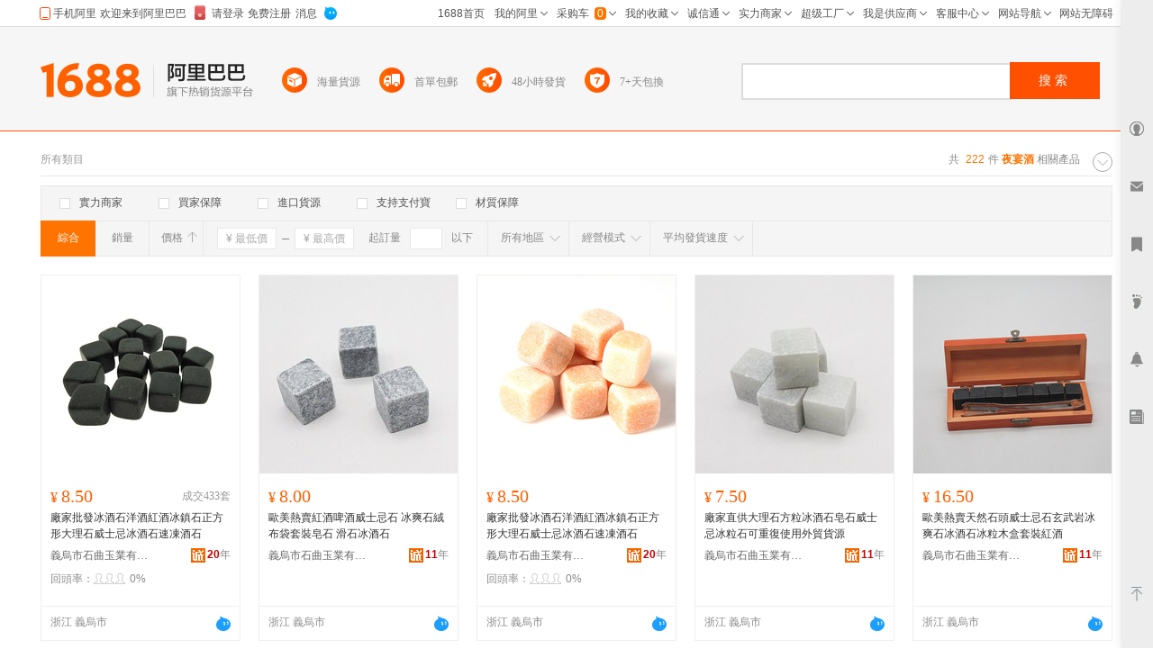

--- FILE ---
content_type: text/html; charset=GBK
request_url: http://tw.1688.com/item/-D2B9D1E7BEC6.html
body_size: 17942
content:
<!DOCTYPE html>
<html>
<head>
<meta http-equiv="Content-Type" content="text/html; charset=GBK" /> 
<meta http-equiv="Cache-Control" content="no-siteapp" /> 
<meta name="applicable-device" content="pc">
<meta property="og:type" content="image"/>
 <meta property="og:image" content="https://cbu01.alicdn.com/img/ibank/O1CN01iH0KzX1eFgZXK72Wv_!!977213842-0-cib.220x220.jpg"/>
<meta name="spm-id" content="a261b.2187593" />
<title>夜宴酒-夜宴酒批發、促銷價格、產地貨源 - 阿里巴巴</title>
<meta name="keywords" content="夜宴酒,夜宴酒批發,夜宴酒供應,夜宴酒價格,夜宴酒促銷"/>
<meta name="description" content="阿里巴巴為您找到222條夜宴酒產品的詳細參數，實時報價，價格行情，優質批發/供應等信息。"/>
<link rel="canonical" href="https://www.1688.com/chanpin/-D2B9D1E7BEC6.html"/>

<Meta http-equiv="Content-Language" Content="zh-TW">
<meta name="mobile-agent" content="format=html5;url=http://m.1688.com/offer_search/-D2B9D1E7BEC6.html">
<meta name="mobile-agent" content="format=xhtml;url=http://m.1688.com/offer_search/-D2B9D1E7BEC6.html">
<link rel="alternate" media="only screen and (max-width: 640px)" href="http://m.1688.com/offer_search/-D2B9D1E7BEC6.html" /> 
<link rel="shortcut icon" href="http://www.1688.com/favicon.ico" />


 
 
 
 
 

 

 

 
  

<script>
 window.__WPO = {
config: {
dynamic: false,
sample: 10
}
 }
</script>
<script src="//g.alicdn.com/retcode/log/log.js" crossorigin></script>

  <script type="application/ld+json">
{
"@context": "https://ziyuan.baidu.com/contexts/cambrian.jsonld",
"@id": "https://www.1688.com/chanpin/-D2B9D1E7BEC6.html",
"appid": "1595357276540749",
"title": "夜宴酒-夜宴酒批發、促銷價格、產地貨源 - 阿里巴巴",
"description": "阿里巴巴為您找到222條夜宴酒產品的詳細參數，實時報價，價格行情，優質批發/供應等信息。",
"images": "[https://cbu01.alicdn.com/img/ibank/O1CN01iH0KzX1eFgZXK72Wv_!!977213842-0-cib.220x220.jpg, https://cbu01.alicdn.com/img/ibank/10370219892_409399447.220x220.jpg, https://cbu01.alicdn.com/img/ibank/2012976352_2124685918.220x220.jpg]",
"pubDate": "2019-02-15T00:00:00",
"upDate": "2026-01-31T00:00:00"
}
 </script>

<script type="text/javascript">
var asyncResource={"searchweb":{"css":[],"js":["//astyle.alicdn.com/??app/search/js/list/cml/appbase/base.min.js,app/search/js/list/cml/global/default/config.js,app/search/js/list/plugins/qingguo/pv-amd.js,app/search/js/list/plugins/qingguo/v4/chanpin/sn2.js,app/searchweb/modules/filtbar/js/filtbar.js,app/searchweb/widgets/attrfilt/js/attrfilt.js,app/searchweb/widgets/sortfilt/js/sortfilt.js,app/searchweb/widgets/pricefilt/js/pricefilt.js,app/searchweb/widgets/quantityfilt/js/quantityfilt.js,app/searchweb/widgets/areafilt/js/area.js,app/searchweb/widgets/biztypefilt/js/biztypefilt.js,app/searchweb/widgets/deliverytimefilt/js/deliverytimefilt.js,app/search/js/list/plugins/qingguo/offerresult3/qingguo.shopwindow2.min.js,app/search/js/list/cml/pagenavigation/default/pagenavigation.min.js,app/search/js/list/plugins/qingguo/v4/common/searchbar3.js?_v=4247f3de18fcdf36337c2f48e6895c1e.js"]},"search":{"css":[],"js":["//astyle.alicdn.com/??app/search/js/list/plugins/qingguo/clickmod.js,app/search/js/list/plugins/qingguo/goldp4p/goldp4p2.js?_v=58993375899337.js"]}};
</script>

<link rel="stylesheet" href="//astyle.alicdn.com/??app/search/css/list/cml/appbase/base.min.css,app/search/css/list/plugins/qingguo/layout/layout.css,app/search/css/list/plugins/qingguo/v4/chanpin/breadCrumb2.css,app/search/css/list/plugins/qingguo/v4/chanpin/sn2.css,app/searchweb/products/marketoffersearch/filtbar/pkg-a/css/filtbar.css,app/searchweb/modules/filtbar/css/filtbar.css,app/searchweb/common/filtbar/css/area.css,fdevlib/css/lofty/alicn/suggestion/3.0/suggestion.css,app/search/css/list/plugins/qingguo/v4/common/offerFiltBar2.css,app/searchweb/widgets/attrfilt/css/attrfilt.css,app/searchweb/widgets/sortfilt/css/sortfilt.css,app/searchweb/widgets/pricefilt/css/pricefilt.css,app/searchweb/widgets/quantityfilt/css/quantityfilt.css,app/searchweb/widgets/areafilt/css/areafilt.css,app/searchweb/widgets/biztypefilt/css/biztypefilt.css,app/searchweb/widgets/deliverytimefilt/css/deliverytimefilt.css,app/searchweb/common/widget/css/ui.css?_v=d15d2ef830149f4f5c5d5458caf90fb2.css" />
<link rel="stylesheet" href="//astyle.alicdn.com/??app/search/css/list/plugins/qingguo/v4/chanpin/shopwindowMainList2.css,app/search/css/list/plugins/qingguo/v4/common/offerPhotoTags.css,app/search/css/list/plugins.others/promotion/pagenavigation/pagenavigation.min.css,fdevlib/css/lofty/ui/button/1.0/front/button-min.css,app/search/css/list/plugins/qingguo/moreinfo/moreinfo.css,app/search/css/list/cml/scrolltop/default/scrolltop-amd.min.css,app/search/css/list/plugins/qingguo/goldp4p/goldp4p2.css,app/search/css/list/plugins/qingguo/v4/chanpin/bottomdescription.css,app/search/css/list/plugins/qingguo/v4/chanpin/bottomcontent4.css,app/search/css/list/plugins/qingguo/v4/common/alibar.css,app/search/css/list/plugins/qingguo/v4/common/searchBar3.css,app/search/css/list/plugins/qingguo/v4/common/foot2.css?_v=bf1f3d0c29804e9de911dbc839844585.css" />
<script type="text/javascript" src="//astyle.alicdn.com/??fdevlib/js/fdev-v4/core/fdev-min.js,fdevlib/js/lofty/port/lofty.js,fdevlib/js/app/async/2.0/async.js,app/search/app.config.js,app/searchweb/cml/htmlhead/js/app.js?_v=99936d7a82750b091008bd239dad8d10.js"></script></head>

<body class="s-layout-1190"><script>
with(document)with(body)with(insertBefore(createElement("script"),firstChild))setAttribute("exparams","category=&userid=&aplus&asid=AQAAAACgBX1pDlWXEAAAAADSXQhIiSuzFw==&aat=&abb=&ret=ali%5fresin%5ftrace%3dc%5fset%3d52%7cc%5fsek%3d%25D2%25B9%25D1%25E7%25BE%25C6%7cc%5fsep%3d1%7cc%5fsefilter%3d0%7cc%5fsecid%3d10072%7cc%5fp4pid%3d1769801120529000000418%7cc%5fexp%3dxt%3asale%5fqingguo%2cpolicyId%3a3000%2cceg%3afxb%7cc%5fnitvtcnt%3d222%7cc%5fsrescnt%3d222%7cc%5fsemi%3d0%7cc%5ftracerid%3d2f11bdbe%2d0545%2d4052%2db5fa%2d6e7216e65138%7cc%5fbid%3d20190520%5f3%2d20190610%5f1%2d20190521%5f23%2d20190219%5f7&c_signed=&hn=qingguo011183118058%2ecenter%2ena610&at_bu=cbu",id="beacon-aplus",src="//g.alicdn.com/alilog/??/aplus_plugin_b2bfront/index.js,mlog/aplus_v2.js")
</script>
<div id="doc" class="sw-layout-doc" data-doc-config='{
"keywords":"夜宴酒","keywordsGbk":"%D2%B9%D1%E7%BE%C6","topCategoryId": "4","categoryChain":"4_61_10071_10072","fengxiangbiaoCategoryId" : "10072",
"categoryId":"0","categoryNameGbk":"0","searchType":"qingguochanpin",
"prodid":"53", "clietIp":"18.117.157.119",
"userTypeCode":"00", "navigationPage":"1" , "p4pid":"1769801120529000000418",
"pid":"819626_1008",
"dcatid":"0",
"url3":"//tw.1688.com/item/-.asyn?preview=&amp;previewlayout=&amp;previewcontrol=&amp;smnk=%D2%B9%D1%E7%BE%C6&amp;n=y",
"tracerId":"2f11bdbe-0545-4052-b5fa-6e7216e65138",
"bt":"20190520_3-20190610_1-20190521_23-20190219_7","newUser":"true",
"industryId":"2",
"inWhiteList":"true",
"taoNewUserOneDiamond":"false",
"asynParameters":"preview=&amp;previewlayout=&amp;previewcontrol=&amp;smnk=%D2%B9%D1%E7%BE%C6&amp;n=y"}'>
<div id="content" class="sw-layout-content" >

<div class="sw-mod-navigator fd-clr">
<div class="sm-count">共 <i>222</i>件<span>
<h1 style="color:#ff7300;display:inline"><strong>夜宴酒</strong></h1>
 </span>相關產品</div>

<div id="guangguang" class="sw-mod-guang" trace="breadCrumb">
<span class="sw-mod-guang-title">所有類目</span>
</div>
</div>

<div id="sw_mod_sn" class="sm-sn" data-spm="1998088707">
<div class="sm-widget-switch sm-widget-rotate">
<a href="javascript:;" target="_self" class="sw-dpl-sn-switch" hidefocus="">
<i class="sw-dpl-arrow-t">
<i></i>
<em></em>
</i>
</a>
 </div>
<div class="sm-widget-list sm-widget-list-roll">
</div>
</div>









<div id="sm-filtbar" class="sm-filtbar s-module-filtbar" trace="filtbar" data-spm="1998089322">
<div class="sm-block sm-widget-tab fd-clr" module-layout="layout-a">

<div class="sm-main s-widget-attrfilt">
<div class="sm-widget-tags fd-clr">
<ul class="sm-widget-tags-list">
<li>
<a href="javascript:;" target="_self" data-key="powermerchant" data-value="true"  hidefocus="">
<i class='sw-dpl-checkbox '>
<i class='sw-dpl-tick'>
<i></i>
<em></em>
</i>
</i>
<span class="sm-widget-txt">實力商家</span>
</a>
</li>
<li>
<a href="javascript:;" target="_self" data-key="credit" data-value="true" data-ischecked="false" hidefocus="">
<i class="sw-dpl-checkbox ">
<i class="sw-dpl-tick">
<i></i>
<em></em>
</i>
</i>
<span class="sm-widget-txt">買家保障</span>
</a>
</li>
<li>
<a href="javascript:;" target="_self" data-key="imports" data-value="true" data-ischecked="false" hidefocus="">
<i class="sw-dpl-checkbox ">
<i class="sw-dpl-tick">
<i></i>
<em></em>
</i>
</i>
<span class="sm-widget-txt">進口貨源</span>
</a>
</li>
<li>
<a href="javascript:;" target="_self" data-key="onlyAlipay" data-value="true" data-ischecked="false" hidefocus="">
<i class="sw-dpl-checkbox ">
<i class="sw-dpl-tick">
<i></i>
<em></em>
</i>
</i>
<span class="sm-widget-txt">支持支付寶</span>
</a>
</li>
<li>
<a href="javascript:;" target="_self" data-key="materialQualityEnsure" data-value="true" data-ischecked="false" hidefocus="">
<i class="sw-dpl-checkbox ">
<i class="sw-dpl-tick">
<i></i>
<em></em>
</i>
</i>
<span class="sm-widget-txt">材質保障</span>
</a>
</li>
</ul>
  <li style="width: 300px;float: left; display: inline; height: 18px;padding: 6px 0 6px 10px;">
 <a target="blank" href="${urlLink.url}" style="color: red;"></a>
 </li>
 </div> 
</div>

</div>
<div class="sm-widget-bar">
<div class="sm-block sm-widget-list fd-clr">
<div class="filtItems" module-layout="layout-b">

<ul class="sm-widget-sort fd-clr s-widget-sortfilt">
<li class="sm-widget-first">
<a class="sm-widget-checked" data-ischecked="true" href="javascript:;" ctype="list" target="_self" data-key="sortType" data-value="normal">
<span class="sm-widget-txt">綜合</span>
</a>
</li>
<li>
<a  descendorder="true" href="javascript:;" target="_self" data-key="sortType" data-value="saleQuantity" title="銷量從高到低排序">
<span class="sm-widget-txt">銷量</span>
<i class="sw-dpl-arrows-b"><i></i><em></em><span></span></i>
</a>
</li>
<li>
<a class="sm-widget-sort-price" href="javascript:;" data-descendorder="false" target="_self" data-key="sortType" data-value="price" title="價格從低到高排序">
<span>價格</span>
<i class="sw-dpl-arrows-t"><i></i><em></em><span></span></i>
</a>
</li>
</ul>


<div class="sm-widget-price s-widget-pricefilt">
<div class="sm-widget-price-form">
<div class="sm-widget-990priceContain">
<input placeholder="&yen; 最低價" class="sw-dpl-input sm-widget-price-start" value="0.0" />
<span class="sm-widget-split"></span>
<input placeholder="&yen; 最高價" class="sw-dpl-input sm-widget-price-end" value="" />
<div class="sm-widget-price-define">
<a href="javascript:;" target="_self" class="sw-dpl-define" hidefocus="">
<span class="sm-widget-txt">確定</span>
</a>
</div>
</div>
</div>
</div>


<div class="sm-widget-quantity s-widget-quantityfilt" style="display:inline">
<div class="sm-widget-quantity-form">
<span class="sm-widget-span">起訂量</span>
<input class="sw-dpl-input" data-key="quantityBegin" value="" />
<span class="sm-widget-span">以下</span>
<div class="sm-widget-quantity-define">
<a href="javascript:;" target="_self" class="sw-dpl-define" hidefocus="">
<span class="sm-widget-txt">確定</span>
</a>
</div>
</div>
</div>


<div class="sm-widget-area s-widget-areafilt">
<div class="sm-widget-label">
<span class="sm-widget-txt">所有地區</span>
<i class="sw-dpl-arrow-b"><i></i><em></em></i>
</div>
<div class="sm-widget-layer" data-area="所有地區" data-province="" data-disenable="true" data-dis="">
</div>
</div>


<div class="sm-widget-biztype s-widget-biztypefilt" ctype="biztype">
<div class="sm-widget-label">
<span class="sm-widget-txt">經營模式</span>
<i class="sw-dpl-arrow-b"><i></i><em></em></i>
</div>
<div class="sm-widget-layer sm-widget-biztype-layer">
<div class="sm-widget-biztype-list">
<ul>
    <li>
 <a href="javascript:;" data-key="biztype" data-value="1" rel="nofollow">
<span class="sm-widget-txt">生產加工</span>
</a>
 </li>
       <li>
 <a href="javascript:;" data-key="biztype" data-value="2" rel="nofollow">
<span class="sm-widget-txt">經銷批發</span>
</a>
 </li>
       <li>
 <a href="javascript:;" data-key="biztype" data-value="4" rel="nofollow">
<span class="sm-widget-txt">招商代理</span>
</a>
 </li>
       <li>
 <a href="javascript:;" data-key="biztype" data-value="8" rel="nofollow">
<span class="sm-widget-txt">商業服務</span>
</a>
 </li>
       </ul>
</div>
</div>
</div>



<div class="sm-widget-deliverytime s-widget-deliverytimefilt" ctype="filtTags">
<div class="sm-widget-label">
<span class="sm-widget-txt">平均發貨速度</span>
<i class="sw-dpl-arrow-b"><i></i><em></em></i>
</div>
<div class="sm-widget-layer sm-widget-filtTags-layer">
<div class="sm-widget-filtTags-list">
<ul>
    <li>
 <a href="javascript:;" data-key="filtTags" data-value="545217" rel="nofollow">
<span class="sm-widget-txt">當日</span>
</a>
 </li>
       <li>
 <a href="javascript:;" data-key="filtTags" data-value="545217,545345" rel="nofollow">
<span class="sm-widget-txt">次日</span>
</a>
 </li>
       <li>
 <a href="javascript:;" data-key="filtTags" data-value="545217,545345,545473" rel="nofollow">
<span class="sm-widget-txt">3日內</span>
</a>
 </li>
       </ul>
</div>
</div>
</div>

</div>
</div>
</div>
<form action="https://tw.1688.com/item/-.html" method="get" name="frmAreaSearch" id="frmFiltSearch" style="display:none">
 <button class="hidden" type="submit" id="J_submitBtn">搜索</button>
   <input type="hidden" value="夜宴酒" name="keywords" />
   <input type="hidden" value="" name="city" />
   <input type="hidden" value="" name="holidayTagId" />
   <input type="hidden" value="" name="onlineStatus" />
   <input type="hidden" value="60" name="pageSize" />
   <input type="hidden" value="10" name="p4pCount" />
   <input type="hidden" value="false" name="baoyou" />
   <input type="hidden" value="false" name="onlyAlipay" />
   <input type="hidden" value="" name="keywordExpression" />
   <input type="hidden" value="0" name="priceEnd" />
   <input type="hidden" value="0" name="fromOfferId" />
   <input type="hidden" value="" name="longi" />
   <input type="hidden" value="true" name="descendOrder" />
   <input type="hidden" value="" name="dis" />
   <input type="hidden" value="" name="bt" />
   <input type="hidden" value="1" name="beginPage" />
   <input type="hidden" value="" name="excludeOfferIds" />
   <input type="hidden" value="" name="province" />
   <input type="hidden" value="" name="feature" />
   <input type="hidden" value="" name="promotionSale" />
   <input type="hidden" value="" name="lati" />
   <input type="hidden" value="false" name="credit" />
   <input type="hidden" value="false" name="newStyle" />
   <input type="hidden" value="" name="memberId" />
   <input type="hidden" value="" name="smnk" />
   <input type="hidden" value="false" name="imports" />
   <input type="hidden" value="" name="filt" />
   <input type="hidden" value="false" name="customPageSize" />
   <input type="hidden" value="0" name="quantityBegin" />
   <input type="hidden" value="qingguobrandOfferResultViewService" name="serviceName" />
   <input type="hidden" value="y" name="n" />
   <input type="hidden" value="false" name="materialQualityEnsure" />
   <input type="hidden" value="0" name="biztype" />
   <input type="hidden" value="" name="powermerchant" />
   <input type="hidden" value="" name="lastLoginMemberId" />
   <input type="hidden" value="" name="sortType" />
   <input type="hidden" value="0" name="priceStart" />
   <input type="hidden" value="86" name="openSceneId" />
   <input type="hidden" value="0" name="categoryId" />
   <input type="hidden" value="0" name="filtTags" />
   </form>
</div>
<div id="sw_left" class="sw-mod-mainblock sw-mod-left" >
<div class="sw-mod-search sw-layout-mod" id="sw_mod_searchlist">



<!--[if lte IE 8]>
<link data-sc-pos="head" href="//astyle-src.alicdn.com/app/search/css/list/plugins/qingguo/v4/common/offerPhotoTagsIEpatch.css" rel="stylesheet" type="text/css"/>
<![endif]-->
<ul id="sw_maindata_asyncload" trace="offerTrace">
<li id="top-card-pos"></li>
<li rank="1" offerId="532038328428" class="sm-offerShopwindow3 high" >
<div class="sm-offerShopwindow-photo">
<div class="su-photo230">
<a class="sw-ui-photo220-box" href="//detail.1688.com/offer/532038328428.html" target="_blank" click-item="img">
<img src="https://cbu01.alicdn.com/img/ibank/O1CN01iH0KzX1eFgZXK72Wv_!!977213842-0-cib.220x220.jpg" alt="廠家批發冰酒石洋酒紅酒冰鎮石正方形大理石威士忌冰酒石速凍酒石" class="sm-offershopwindow-mainImg"/>
</a>
</div>



</div>
<div class="sm-offerShopwindow-price">
<a click-item="price"  title="本商品支持在線交易，可以直接網上訂購" href="//detail.1688.com/offer/532038328428.html" target="blank"><span class="su-price"><i>&yen;</i>8.50</span></a>
<a click-item="trade"  href="//detail.1688.com/offer/532038328428.html" target="blank">
<span class="sm-offerShopwindow-trade">成交433套</span>
</a>
</div>
<h2 class="sm-offerShopwindow-title">
<a click-item="title" target="_blank" href="//detail.1688.com/offer/532038328428.html" class="sm-offerShopwindow-titleLink sw-ui-font-title12" target="_blank" title="廠家批發冰酒石洋酒紅酒冰鎮石正方形大理石威士忌冰酒石速凍酒石">
廠家批發冰酒石洋酒紅酒冰鎮石正方形大理石威士忌冰酒石速凍酒石
</a>
</h2>
<div class="sm-offerShopwindow-company fd-clr">
<a target="_blank"  href="//zjywzhang.1688.com"   class="sm-previewCompany sw-mod-previewCompanyInfo" click-item="com">
義烏市石曲玉業有限公司
</a>
<span class="sw-mod-trust sw-mod-icon">
<a rel="nofollow"  class="sw-ui-icon-cxt16x16" href="//detail.1688.com/offer/532038328428.html" target="_blank" title="誠信通">
<em>20</em>年  </a>
</span>
</div>

<div class="sm-offerShopwindow-related fd-clr high">
  <div class="sm-widget-offershopwindowshoprepurchaserate ">
 <span>回頭率：</span>
 <span class="sm-widget-repurchaseicon" >
<em class="lv1"/>
 </span>
 <span>0%</span>
 </div>
 </div>
<div class="sm-offerShopwindow-foot fd-clr">
<div class="sm-offerShopwindow-summary fd-clr">
<span class="su-city">浙江 義烏市</span>
</div>
  <a click-item="alitalk"  target="_self" data-spm="dshopwindowww1" href="#" alitalk='{"infoId":"532038328428","id":"石曲工藝品廠","type":"normal","categoryId":"10339","onlineStatus":"0"}' href="#" title="點此可直接與對方在線咨詢產品、交流洽談。還支持語音視頻和多方商務洽談" class="sw-ui-icon-ww-off-s aliwangwang"></a>
</div>
</li>
<li rank="2" offerId="586374830258" class="sm-offerShopwindow3 high" >
<div class="sm-offerShopwindow-photo">
<div class="su-photo230">
<a class="sw-ui-photo220-box" href="//detail.1688.com/offer/586374830258.html" target="_blank" click-item="img">
<img src="https://cbu01.alicdn.com/img/ibank/10370219892_409399447.220x220.jpg" alt="歐美熱賣紅酒啤酒威士忌石 冰爽石絨布袋套裝皂石 滑石冰酒石" class="sm-offershopwindow-mainImg"/>
</a>
</div>



</div>
<div class="sm-offerShopwindow-price">
<a click-item="price"  title="本商品支持在線交易，可以直接網上訂購" href="//detail.1688.com/offer/586374830258.html" target="blank"><span class="su-price"><i>&yen;</i>8.00</span></a>
<a click-item="trade"  href="//detail.1688.com/offer/586374830258.html" target="blank">
</a>
</div>
<h2 class="sm-offerShopwindow-title">
<a click-item="title" target="_blank" href="//detail.1688.com/offer/586374830258.html" class="sm-offerShopwindow-titleLink sw-ui-font-title12" target="_blank" title="歐美熱賣紅酒啤酒威士忌石 冰爽石絨布袋套裝皂石 滑石冰酒石">
歐美熱賣紅酒啤酒威士忌石 冰爽石絨布袋套裝皂石 滑石冰酒石
</a>
</h2>
<div class="sm-offerShopwindow-company fd-clr">
<a target="_blank"  href="//yiwushiqu.1688.com"   class="sm-previewCompany sw-mod-previewCompanyInfo" click-item="com">
義烏市石曲玉業有限公司
</a>
<span class="sw-mod-trust sw-mod-icon">
<a rel="nofollow"  class="sw-ui-icon-cxt16x16" href="//detail.1688.com/offer/586374830258.html" target="_blank" title="誠信通">
<em>11</em>年  </a>
</span>
</div>

<div class="sm-offerShopwindow-related fd-clr high">
</div>
<div class="sm-offerShopwindow-foot fd-clr">
<div class="sm-offerShopwindow-summary fd-clr">
<span class="su-city">浙江 義烏市</span>
</div>
  <a click-item="alitalk"  target="_self" data-spm="dshopwindowww2" href="#" alitalk='{"infoId":"586374830258","id":"義烏市石曲工藝品二廠","type":"normal","categoryId":"10339","onlineStatus":"0"}' href="#" title="點此可直接與對方在線咨詢產品、交流洽談。還支持語音視頻和多方商務洽談" class="sw-ui-icon-ww-off-s aliwangwang"></a>
</div>
</li>
<li rank="3" offerId="689414888457" class="sm-offerShopwindow3 high" >
<div class="sm-offerShopwindow-photo">
<div class="su-photo230">
<a class="sw-ui-photo220-box" href="//detail.1688.com/offer/689414888457.html" target="_blank" click-item="img">
<img src="https://cbu01.alicdn.com/img/ibank/2012976352_2124685918.220x220.jpg" alt="廠家批發冰酒石洋酒紅酒冰鎮石正方形大理石威士忌冰酒石速凍酒石" class="sm-offershopwindow-mainImg"/>
</a>
</div>



</div>
<div class="sm-offerShopwindow-price">
<a click-item="price"  title="本商品支持在線交易，可以直接網上訂購" href="//detail.1688.com/offer/689414888457.html" target="blank"><span class="su-price"><i>&yen;</i>8.50</span></a>
<a click-item="trade"  href="//detail.1688.com/offer/689414888457.html" target="blank">
</a>
</div>
<h2 class="sm-offerShopwindow-title">
<a click-item="title" target="_blank" href="//detail.1688.com/offer/689414888457.html" class="sm-offerShopwindow-titleLink sw-ui-font-title12" target="_blank" title="廠家批發冰酒石洋酒紅酒冰鎮石正方形大理石威士忌冰酒石速凍酒石">
廠家批發冰酒石洋酒紅酒冰鎮石正方形大理石威士忌冰酒石速凍酒石
</a>
</h2>
<div class="sm-offerShopwindow-company fd-clr">
<a target="_blank"  href="//zjywzhang.1688.com"   class="sm-previewCompany sw-mod-previewCompanyInfo" click-item="com">
義烏市石曲玉業有限公司
</a>
<span class="sw-mod-trust sw-mod-icon">
<a rel="nofollow"  class="sw-ui-icon-cxt16x16" href="//detail.1688.com/offer/689414888457.html" target="_blank" title="誠信通">
<em>20</em>年  </a>
</span>
</div>

<div class="sm-offerShopwindow-related fd-clr high">
  <div class="sm-widget-offershopwindowshoprepurchaserate ">
 <span>回頭率：</span>
 <span class="sm-widget-repurchaseicon" >
<em class="lv1"/>
 </span>
 <span>0%</span>
 </div>
 </div>
<div class="sm-offerShopwindow-foot fd-clr">
<div class="sm-offerShopwindow-summary fd-clr">
<span class="su-city">浙江 義烏市</span>
</div>
  <a click-item="alitalk"  target="_self" data-spm="dshopwindowww3" href="#" alitalk='{"infoId":"689414888457","id":"石曲工藝品廠","type":"normal","categoryId":"10339","onlineStatus":"0"}' href="#" title="點此可直接與對方在線咨詢產品、交流洽談。還支持語音視頻和多方商務洽談" class="sw-ui-icon-ww-off-s aliwangwang"></a>
</div>
</li>
<li rank="4" offerId="684768575707" class="sm-offerShopwindow3 high" >
<div class="sm-offerShopwindow-photo">
<div class="su-photo230">
<a class="sw-ui-photo220-box" href="//detail.1688.com/offer/684768575707.html" target="_blank" click-item="img">
<img src="https://cbu01.alicdn.com/img/ibank/10323945012_409399447.220x220.jpg" alt="廠家直供大理石方粒冰酒石皂石威士忌冰粒石可重復使用外貿貨源" class="sm-offershopwindow-mainImg"/>
</a>
</div>



</div>
<div class="sm-offerShopwindow-price">
<a click-item="price"  title="本商品支持在線交易，可以直接網上訂購" href="//detail.1688.com/offer/684768575707.html" target="blank"><span class="su-price"><i>&yen;</i>7.50</span></a>
<a click-item="trade"  href="//detail.1688.com/offer/684768575707.html" target="blank">
</a>
</div>
<h2 class="sm-offerShopwindow-title">
<a click-item="title" target="_blank" href="//detail.1688.com/offer/684768575707.html" class="sm-offerShopwindow-titleLink sw-ui-font-title12" target="_blank" title="廠家直供大理石方粒冰酒石皂石威士忌冰粒石可重復使用外貿貨源">
廠家直供大理石方粒冰酒石皂石威士忌冰粒石可重復使用外貿貨源
</a>
</h2>
<div class="sm-offerShopwindow-company fd-clr">
<a target="_blank"  href="//yiwushiqu.1688.com"   class="sm-previewCompany sw-mod-previewCompanyInfo" click-item="com">
義烏市石曲玉業有限公司
</a>
<span class="sw-mod-trust sw-mod-icon">
<a rel="nofollow"  class="sw-ui-icon-cxt16x16" href="//detail.1688.com/offer/684768575707.html" target="_blank" title="誠信通">
<em>11</em>年  </a>
</span>
</div>

<div class="sm-offerShopwindow-related fd-clr high">
</div>
<div class="sm-offerShopwindow-foot fd-clr">
<div class="sm-offerShopwindow-summary fd-clr">
<span class="su-city">浙江 義烏市</span>
</div>
  <a click-item="alitalk"  target="_self" data-spm="dshopwindowww4" href="#" alitalk='{"infoId":"684768575707","id":"義烏市石曲工藝品二廠","type":"normal","categoryId":"10339","onlineStatus":"0"}' href="#" title="點此可直接與對方在線咨詢產品、交流洽談。還支持語音視頻和多方商務洽談" class="sw-ui-icon-ww-off-s aliwangwang"></a>
</div>
</li>
<li rank="5" offerId="587395324208" class="sm-offerShopwindow3 high" >
<div class="sm-offerShopwindow-photo">
<div class="su-photo230">
<a class="sw-ui-photo220-box" href="//detail.1688.com/offer/587395324208.html" target="_blank" click-item="img">
<img src="https://cbu01.alicdn.com/img/ibank/10476992726_409399447.220x220.jpg" alt="歐美熱賣天然石頭威士忌石玄武岩冰爽石冰酒石冰粒木盒套裝紅酒" class="sm-offershopwindow-mainImg"/>
</a>
</div>



</div>
<div class="sm-offerShopwindow-price">
<a click-item="price"  title="本商品支持在線交易，可以直接網上訂購" href="//detail.1688.com/offer/587395324208.html" target="blank"><span class="su-price"><i>&yen;</i>16.50</span></a>
<a click-item="trade"  href="//detail.1688.com/offer/587395324208.html" target="blank">
</a>
</div>
<h2 class="sm-offerShopwindow-title">
<a click-item="title" target="_blank" href="//detail.1688.com/offer/587395324208.html" class="sm-offerShopwindow-titleLink sw-ui-font-title12" target="_blank" title="歐美熱賣天然石頭威士忌石玄武岩冰爽石冰酒石冰粒木盒套裝紅酒">
歐美熱賣天然石頭威士忌石玄武岩冰爽石冰酒石冰粒木盒套裝紅酒
</a>
</h2>
<div class="sm-offerShopwindow-company fd-clr">
<a target="_blank"  href="//yiwushiqu.1688.com"   class="sm-previewCompany sw-mod-previewCompanyInfo" click-item="com">
義烏市石曲玉業有限公司
</a>
<span class="sw-mod-trust sw-mod-icon">
<a rel="nofollow"  class="sw-ui-icon-cxt16x16" href="//detail.1688.com/offer/587395324208.html" target="_blank" title="誠信通">
<em>11</em>年  </a>
</span>
</div>

<div class="sm-offerShopwindow-related fd-clr high">
</div>
<div class="sm-offerShopwindow-foot fd-clr">
<div class="sm-offerShopwindow-summary fd-clr">
<span class="su-city">浙江 義烏市</span>
</div>
  <a click-item="alitalk"  target="_self" data-spm="dshopwindowww5" href="#" alitalk='{"infoId":"587395324208","id":"義烏市石曲工藝品二廠","type":"normal","categoryId":"10339","onlineStatus":"0"}' href="#" title="點此可直接與對方在線咨詢產品、交流洽談。還支持語音視頻和多方商務洽談" class="sw-ui-icon-ww-off-s aliwangwang"></a>
</div>
</li>
<li rank="6" offerId="593948536707" class="sm-offerShopwindow3 high" >
<div class="sm-offerShopwindow-photo">
<div class="su-photo230">
<a class="sw-ui-photo220-box" href="//detail.1688.com/offer/593948536707.html" target="_blank" click-item="img">
<img src="https://cbu01.alicdn.com/img/ibank/10370219892_409399447.220x220.jpg" alt="紅酒啤酒威士忌石 whisky stones 絨布袋套裝皂石 滑石冰酒石" class="sm-offershopwindow-mainImg"/>
</a>
</div>



</div>
<div class="sm-offerShopwindow-price">
<a click-item="price"  title="本商品支持在線交易，可以直接網上訂購" href="//detail.1688.com/offer/593948536707.html" target="blank"><span class="su-price"><i>&yen;</i>7.50</span></a>
<a click-item="trade"  href="//detail.1688.com/offer/593948536707.html" target="blank">
</a>
</div>
<h2 class="sm-offerShopwindow-title">
<a click-item="title" target="_blank" href="//detail.1688.com/offer/593948536707.html" class="sm-offerShopwindow-titleLink sw-ui-font-title12" target="_blank" title="紅酒啤酒威士忌石 whisky stones 絨布袋套裝皂石 滑石冰酒石">
紅酒啤酒威士忌石 whisky stones 絨布袋套裝皂石 滑石冰酒石
</a>
</h2>
<div class="sm-offerShopwindow-company fd-clr">
<a target="_blank"  href="//yiwushiqu.1688.com"   class="sm-previewCompany sw-mod-previewCompanyInfo" click-item="com">
義烏市石曲玉業有限公司
</a>
<span class="sw-mod-trust sw-mod-icon">
<a rel="nofollow"  class="sw-ui-icon-cxt16x16" href="//detail.1688.com/offer/593948536707.html" target="_blank" title="誠信通">
<em>11</em>年  </a>
</span>
</div>

<div class="sm-offerShopwindow-related fd-clr high">
</div>
<div class="sm-offerShopwindow-foot fd-clr">
<div class="sm-offerShopwindow-summary fd-clr">
<span class="su-city">浙江 義烏市</span>
</div>
  <a click-item="alitalk"  target="_self" data-spm="dshopwindowww6" href="#" alitalk='{"infoId":"593948536707","id":"義烏市石曲工藝品二廠","type":"normal","categoryId":"10339","onlineStatus":"0"}' href="#" title="點此可直接與對方在線咨詢產品、交流洽談。還支持語音視頻和多方商務洽談" class="sw-ui-icon-ww-off-s aliwangwang"></a>
</div>
</li>
<li rank="7" offerId="587910054526" class="sm-offerShopwindow3 high" >
<div class="sm-offerShopwindow-photo">
<div class="su-photo230">
<a class="sw-ui-photo220-box" href="//detail.1688.com/offer/587910054526.html" target="_blank" click-item="img">
<img src="https://cbu01.alicdn.com/img/ibank/10458898867_409399447.220x220.jpg" alt="出口歐美花崗岩冰爽石紅酒葡萄酒威士忌冰酒石降溫石冰粒冰塊批發" class="sm-offershopwindow-mainImg"/>
</a>
</div>



</div>
<div class="sm-offerShopwindow-price">
<a click-item="price"  title="本商品支持在線交易，可以直接網上訂購" href="//detail.1688.com/offer/587910054526.html" target="blank"><span class="su-price"><i>&yen;</i>11.50</span></a>
<a click-item="trade"  href="//detail.1688.com/offer/587910054526.html" target="blank">
</a>
</div>
<h2 class="sm-offerShopwindow-title">
<a click-item="title" target="_blank" href="//detail.1688.com/offer/587910054526.html" class="sm-offerShopwindow-titleLink sw-ui-font-title12" target="_blank" title="出口歐美花崗岩冰爽石紅酒葡萄酒威士忌冰酒石降溫石冰粒冰塊批發">
出口歐美花崗岩冰爽石紅酒葡萄酒威士忌冰酒石降溫石冰粒冰塊批發
</a>
</h2>
<div class="sm-offerShopwindow-company fd-clr">
<a target="_blank"  href="//yiwushiqu.1688.com"   class="sm-previewCompany sw-mod-previewCompanyInfo" click-item="com">
義烏市石曲玉業有限公司
</a>
<span class="sw-mod-trust sw-mod-icon">
<a rel="nofollow"  class="sw-ui-icon-cxt16x16" href="//detail.1688.com/offer/587910054526.html" target="_blank" title="誠信通">
<em>11</em>年  </a>
</span>
</div>

<div class="sm-offerShopwindow-related fd-clr high">
</div>
<div class="sm-offerShopwindow-foot fd-clr">
<div class="sm-offerShopwindow-summary fd-clr">
<span class="su-city">浙江 義烏市</span>
</div>
  <a click-item="alitalk"  target="_self" data-spm="dshopwindowww7" href="#" alitalk='{"infoId":"587910054526","id":"義烏市石曲工藝品二廠","type":"normal","categoryId":"10339","onlineStatus":"0"}' href="#" title="點此可直接與對方在線咨詢產品、交流洽談。還支持語音視頻和多方商務洽談" class="sw-ui-icon-ww-off-s aliwangwang"></a>
</div>
</li>
<li rank="8" offerId="587558000265" class="sm-offerShopwindow3 high" >
<div class="sm-offerShopwindow-photo">
<div class="su-photo230">
<a class="sw-ui-photo220-box" href="//detail.1688.com/offer/587558000265.html" target="_blank" click-item="img">
<img src="https://cbu01.alicdn.com/img/ibank/10458898867_409399447.220x220.jpg" alt="天然花崗岩環保循環使用冰酒石套裝冰酒石木盒紅酒冰鎮石頭冰粒" class="sm-offershopwindow-mainImg"/>
</a>
</div>



</div>
<div class="sm-offerShopwindow-price">
<a click-item="price"  title="本商品支持在線交易，可以直接網上訂購" href="//detail.1688.com/offer/587558000265.html" target="blank"><span class="su-price"><i>&yen;</i>11.50</span></a>
<a click-item="trade"  href="//detail.1688.com/offer/587558000265.html" target="blank">
</a>
</div>
<h2 class="sm-offerShopwindow-title">
<a click-item="title" target="_blank" href="//detail.1688.com/offer/587558000265.html" class="sm-offerShopwindow-titleLink sw-ui-font-title12" target="_blank" title="天然花崗岩環保循環使用冰酒石套裝冰酒石木盒紅酒冰鎮石頭冰粒">
天然花崗岩環保循環使用冰酒石套裝冰酒石木盒紅酒冰鎮石頭冰粒
</a>
</h2>
<div class="sm-offerShopwindow-company fd-clr">
<a target="_blank"  href="//yiwushiqu.1688.com"   class="sm-previewCompany sw-mod-previewCompanyInfo" click-item="com">
義烏市石曲玉業有限公司
</a>
<span class="sw-mod-trust sw-mod-icon">
<a rel="nofollow"  class="sw-ui-icon-cxt16x16" href="//detail.1688.com/offer/587558000265.html" target="_blank" title="誠信通">
<em>11</em>年  </a>
</span>
</div>

<div class="sm-offerShopwindow-related fd-clr high">
</div>
<div class="sm-offerShopwindow-foot fd-clr">
<div class="sm-offerShopwindow-summary fd-clr">
<span class="su-city">浙江 義烏市</span>
</div>
  <a click-item="alitalk"  target="_self" data-spm="dshopwindowww8" href="#" alitalk='{"infoId":"587558000265","id":"義烏市石曲工藝品二廠","type":"normal","categoryId":"10339","onlineStatus":"0"}' href="#" title="點此可直接與對方在線咨詢產品、交流洽談。還支持語音視頻和多方商務洽談" class="sw-ui-icon-ww-off-s aliwangwang"></a>
</div>
</li>
<li rank="9" offerId="567670979936" class="sm-offerShopwindow3 high" >
<div class="sm-offerShopwindow-photo">
<div class="su-photo230">
<a class="sw-ui-photo220-box" href="//detail.1688.com/offer/567670979936.html" target="_blank" click-item="img">
<img src="https://cbu01.alicdn.com/img/ibank/8744167678_409399447.220x220.jpg" alt="廠家批發天然黑色大理石玄武岩圓形紅酒4*2cm冰酒石 多功能石" class="sm-offershopwindow-mainImg"/>
</a>
</div>



</div>
<div class="sm-offerShopwindow-price">
<a click-item="price"  title="本商品支持在線交易，可以直接網上訂購" href="//detail.1688.com/offer/567670979936.html" target="blank"><span class="su-price"><i>&yen;</i>4.50</span></a>
<a click-item="trade"  href="//detail.1688.com/offer/567670979936.html" target="blank">
</a>
</div>
<h2 class="sm-offerShopwindow-title">
<a click-item="title" target="_blank" href="//detail.1688.com/offer/567670979936.html" class="sm-offerShopwindow-titleLink sw-ui-font-title12" target="_blank" title="廠家批發天然黑色大理石玄武岩圓形紅酒4*2cm冰酒石 多功能石">
廠家批發天然黑色大理石玄武岩圓形紅酒4*2cm冰酒石 多功能石
</a>
</h2>
<div class="sm-offerShopwindow-company fd-clr">
<a target="_blank"  href="//yiwushiqu.1688.com"   class="sm-previewCompany sw-mod-previewCompanyInfo" click-item="com">
義烏市石曲玉業有限公司
</a>
<span class="sw-mod-trust sw-mod-icon">
<a rel="nofollow"  class="sw-ui-icon-cxt16x16" href="//detail.1688.com/offer/567670979936.html" target="_blank" title="誠信通">
<em>11</em>年  </a>
</span>
</div>

<div class="sm-offerShopwindow-related fd-clr high">
</div>
<div class="sm-offerShopwindow-foot fd-clr">
<div class="sm-offerShopwindow-summary fd-clr">
<span class="su-city">浙江 義烏市</span>
</div>
  <a click-item="alitalk"  target="_self" data-spm="dshopwindowww9" href="#" alitalk='{"infoId":"567670979936","id":"義烏市石曲工藝品二廠","type":"normal","categoryId":"10339","onlineStatus":"0"}' href="#" title="點此可直接與對方在線咨詢產品、交流洽談。還支持語音視頻和多方商務洽談" class="sw-ui-icon-ww-off-s aliwangwang"></a>
</div>
</li>
<li rank="10" offerId="523045822376" class="sm-offerShopwindow3 high" >
<div class="sm-offerShopwindow-photo">
<div class="su-photo230">
<a class="sw-ui-photo220-box" href="//detail.1688.com/offer/523045822376.html" target="_blank" click-item="img">
<img src="https://cbu01.alicdn.com/img/ibank/8206057159_409399447.220x220.jpg" alt="廠家直銷酒具天然環保白水晶多面體冰酒粒酒水飲料冰鎮石冰粒批發" class="sm-offershopwindow-mainImg"/>
</a>
</div>



</div>
<div class="sm-offerShopwindow-price">
<a click-item="price"  title="本商品支持在線交易，可以直接網上訂購" href="//detail.1688.com/offer/523045822376.html" target="blank"><span class="su-price"><i>&yen;</i>25.00</span></a>
<a click-item="trade"  href="//detail.1688.com/offer/523045822376.html" target="blank">
</a>
</div>
<h2 class="sm-offerShopwindow-title">
<a click-item="title" target="_blank" href="//detail.1688.com/offer/523045822376.html" class="sm-offerShopwindow-titleLink sw-ui-font-title12" target="_blank" title="廠家直銷酒具天然環保白水晶多面體冰酒粒酒水飲料冰鎮石冰粒批發">
廠家直銷酒具天然環保白水晶多面體冰酒粒酒水飲料冰鎮石冰粒批發
</a>
</h2>
<div class="sm-offerShopwindow-company fd-clr">
<a target="_blank"  href="//yiwushiqu.1688.com"   class="sm-previewCompany sw-mod-previewCompanyInfo" click-item="com">
義烏市石曲玉業有限公司
</a>
<span class="sw-mod-trust sw-mod-icon">
<a rel="nofollow"  class="sw-ui-icon-cxt16x16" href="//detail.1688.com/offer/523045822376.html" target="_blank" title="誠信通">
<em>11</em>年  </a>
</span>
</div>

<div class="sm-offerShopwindow-related fd-clr high">
</div>
<div class="sm-offerShopwindow-foot fd-clr">
<div class="sm-offerShopwindow-summary fd-clr">
<span class="su-city">浙江 義烏市</span>
</div>
  <a click-item="alitalk"  target="_self" data-spm="dshopwindowww10" href="#" alitalk='{"infoId":"523045822376","id":"義烏市石曲工藝品二廠","type":"normal","categoryId":"10339","onlineStatus":"0"}' href="#" title="點此可直接與對方在線咨詢產品、交流洽談。還支持語音視頻和多方商務洽談" class="sw-ui-icon-ww-off-s aliwangwang"></a>
</div>
</li>
<li rank="11" offerId="522972692072" class="sm-offerShopwindow3 high" >
<div class="sm-offerShopwindow-photo">
<div class="su-photo230">
<a class="sw-ui-photo220-box" href="//detail.1688.com/offer/522972692072.html" target="_blank" click-item="img">
<img src="https://cbu01.alicdn.com/img/ibank/8118565440_409399447.220x220.jpg" alt="廠家批發紅酒威士忌石大理石灰色冰酒石冰粒天然降溫石頭冰塊" class="sm-offershopwindow-mainImg"/>
</a>
</div>



</div>
<div class="sm-offerShopwindow-price">
<a click-item="price"  title="本商品支持在線交易，可以直接網上訂購" href="//detail.1688.com/offer/522972692072.html" target="blank"><span class="su-price"><i>&yen;</i>9.20</span></a>
<a click-item="trade"  href="//detail.1688.com/offer/522972692072.html" target="blank">
<span class="sm-offerShopwindow-trade">成交1套</span>
</a>
</div>
<h2 class="sm-offerShopwindow-title">
<a click-item="title" target="_blank" href="//detail.1688.com/offer/522972692072.html" class="sm-offerShopwindow-titleLink sw-ui-font-title12" target="_blank" title="廠家批發紅酒威士忌石大理石灰色冰酒石冰粒天然降溫石頭冰塊">
廠家批發紅酒威士忌石大理石灰色冰酒石冰粒天然降溫石頭冰塊
</a>
</h2>
<div class="sm-offerShopwindow-company fd-clr">
<a target="_blank"  href="//yiwushiqu.1688.com"   class="sm-previewCompany sw-mod-previewCompanyInfo" click-item="com">
義烏市石曲玉業有限公司
</a>
<span class="sw-mod-trust sw-mod-icon">
<a rel="nofollow"  class="sw-ui-icon-cxt16x16" href="//detail.1688.com/offer/522972692072.html" target="_blank" title="誠信通">
<em>11</em>年  </a>
</span>
</div>

<div class="sm-offerShopwindow-related fd-clr high">
</div>
<div class="sm-offerShopwindow-foot fd-clr">
<div class="sm-offerShopwindow-summary fd-clr">
<span class="su-city">浙江 義烏市</span>
</div>
  <a click-item="alitalk"  target="_self" data-spm="dshopwindowww11" href="#" alitalk='{"infoId":"522972692072","id":"義烏市石曲工藝品二廠","type":"normal","categoryId":"10339","onlineStatus":"0"}' href="#" title="點此可直接與對方在線咨詢產品、交流洽談。還支持語音視頻和多方商務洽談" class="sw-ui-icon-ww-off-s aliwangwang"></a>
</div>
</li>
<li rank="12" offerId="564148124779" class="sm-offerShopwindow3 high" >
<div class="sm-offerShopwindow-photo">
<div class="su-photo230">
<a class="sw-ui-photo220-box" href="//detail.1688.com/offer/564148124779.html" target="_blank" click-item="img">
<img src="https://cbu01.alicdn.com/img/ibank/8380130343_409399447.220x220.jpg" alt="大理石冰酒石彩盒冰酒石木盒套裝冰塊石石頭冰酒石循環使用環保" class="sm-offershopwindow-mainImg"/>
</a>
</div>



</div>
<div class="sm-offerShopwindow-price">
<a click-item="price"  title="本商品支持在線交易，可以直接網上訂購" href="//detail.1688.com/offer/564148124779.html" target="blank"><span class="su-price"><i>&yen;</i>1.50</span></a>
<a click-item="trade"  href="//detail.1688.com/offer/564148124779.html" target="blank">
</a>
</div>
<h2 class="sm-offerShopwindow-title">
<a click-item="title" target="_blank" href="//detail.1688.com/offer/564148124779.html" class="sm-offerShopwindow-titleLink sw-ui-font-title12" target="_blank" title="大理石冰酒石彩盒冰酒石木盒套裝冰塊石石頭冰酒石循環使用環保">
大理石冰酒石彩盒冰酒石木盒套裝冰塊石石頭冰酒石循環使用環保
</a>
</h2>
<div class="sm-offerShopwindow-company fd-clr">
<a target="_blank"  href="//yiwushiqu.1688.com"   class="sm-previewCompany sw-mod-previewCompanyInfo" click-item="com">
義烏市石曲玉業有限公司
</a>
<span class="sw-mod-trust sw-mod-icon">
<a rel="nofollow"  class="sw-ui-icon-cxt16x16" href="//detail.1688.com/offer/564148124779.html" target="_blank" title="誠信通">
<em>11</em>年  </a>
</span>
</div>

<div class="sm-offerShopwindow-related fd-clr high">
</div>
<div class="sm-offerShopwindow-foot fd-clr">
<div class="sm-offerShopwindow-summary fd-clr">
<span class="su-city">浙江 義烏市</span>
</div>
  <a click-item="alitalk"  target="_self" data-spm="dshopwindowww12" href="#" alitalk='{"infoId":"564148124779","id":"義烏市石曲工藝品二廠","type":"normal","categoryId":"10339","onlineStatus":"0"}' href="#" title="點此可直接與對方在線咨詢產品、交流洽談。還支持語音視頻和多方商務洽談" class="sw-ui-icon-ww-off-s aliwangwang"></a>
</div>
</li>
<li rank="13" offerId="989975012515" class="sm-offerShopwindow3 high" >
<div class="sm-offerShopwindow-photo">
<div class="su-photo230">
<a class="sw-ui-photo220-box" href="//detail.1688.com/offer/989975012515.html" target="_blank" click-item="img">
<img src="https://cbu01.alicdn.com/img/ibank/O1CN01dJA85J1xLcc9kikpD_!!2220579636427-0-cib.220x220.jpg" alt="花生油標簽貼紙設計菜籽油核桃油A1野山茶油貼紙大豆油香油" class="sm-offershopwindow-mainImg"/>
</a>
</div>



</div>
<div class="sm-offerShopwindow-price">
<a click-item="price"  title="本商品支持在線交易，可以直接網上訂購" href="//detail.1688.com/offer/989975012515.html" target="blank"><span class="su-price"><i>&yen;</i>22.80</span></a>
<a click-item="trade"  href="//detail.1688.com/offer/989975012515.html" target="blank">
</a>
</div>
<h2 class="sm-offerShopwindow-title">
<a click-item="title" target="_blank" href="//detail.1688.com/offer/989975012515.html" class="sm-offerShopwindow-titleLink sw-ui-font-title12" target="_blank" title="花生油標簽貼紙設計菜籽油核桃油A1野山茶油貼紙大豆油香油">
花生油標簽貼紙設計菜籽油核桃油A1野山茶油貼紙大豆油香油
</a>
</h2>
<div class="sm-offerShopwindow-company fd-clr">
<a target="_blank"  href="//shop65t254so36778.1688.com"   class="sm-previewCompany sw-mod-previewCompanyInfo" click-item="com">
東莞市馳仲貿易有限公司
</a>
<span class="sw-mod-trust sw-mod-icon">
<a rel="nofollow"  class="sw-ui-icon-cxt16x16" href="//detail.1688.com/offer/989975012515.html" target="_blank" title="誠信通">
<em>1</em>年  </a>
</span>
</div>

<div class="sm-offerShopwindow-related fd-clr high">
<div class="sm-widget-offershopwindowshoprepurchaserate " >
 <span title="近30天平均發貨時間：暫無記錄">月均發貨速度：</span>
 <span >暫無記錄</span>
 </div>
 </div>
<div class="sm-offerShopwindow-foot fd-clr">
<div class="sm-offerShopwindow-summary fd-clr">
<span class="su-city">廣東 東莞市</span>
</div>
  <a click-item="alitalk"  target="_self" data-spm="dshopwindowww13" href="#" alitalk='{"infoId":"989975012515","id":"馳仲工貿6","type":"normal","categoryId":"10454","onlineStatus":"0"}' href="#" title="點此可直接與對方在線咨詢產品、交流洽談。還支持語音視頻和多方商務洽談" class="sw-ui-icon-ww-off-s aliwangwang"></a>
</div>
</li>
<li rank="14" offerId="522888350509" class="sm-offerShopwindow3 high" >
<div class="sm-offerShopwindow-photo">
<div class="su-photo230">
<a class="sw-ui-photo220-box" href="//detail.1688.com/offer/522888350509.html" target="_blank" click-item="img">
<img src="https://cbu01.alicdn.com/img/ibank/8112846421_409399447.220x220.jpg" alt="歐美熱銷天然石頭九顆盒威士忌大理石冰酒石冰粒冰鎮石飲料降溫石" class="sm-offershopwindow-mainImg"/>
</a>
</div>



</div>
<div class="sm-offerShopwindow-price">
<a click-item="price"  title="本商品支持在線交易，可以直接網上訂購" href="//detail.1688.com/offer/522888350509.html" target="blank"><span class="su-price"><i>&yen;</i>15.00</span></a>
<a click-item="trade"  href="//detail.1688.com/offer/522888350509.html" target="blank">
<span class="sm-offerShopwindow-trade">成交100套</span>
</a>
</div>
<h2 class="sm-offerShopwindow-title">
<a click-item="title" target="_blank" href="//detail.1688.com/offer/522888350509.html" class="sm-offerShopwindow-titleLink sw-ui-font-title12" target="_blank" title="歐美熱銷天然石頭九顆盒威士忌大理石冰酒石冰粒冰鎮石飲料降溫石">
歐美熱銷天然石頭九顆盒威士忌大理石冰酒石冰粒冰鎮石飲料降溫石
</a>
</h2>
<div class="sm-offerShopwindow-company fd-clr">
<a target="_blank"  href="//yiwushiqu.1688.com"   class="sm-previewCompany sw-mod-previewCompanyInfo" click-item="com">
義烏市石曲玉業有限公司
</a>
<span class="sw-mod-trust sw-mod-icon">
<a rel="nofollow"  class="sw-ui-icon-cxt16x16" href="//detail.1688.com/offer/522888350509.html" target="_blank" title="誠信通">
<em>11</em>年  </a>
</span>
</div>

<div class="sm-offerShopwindow-related fd-clr high">
</div>
<div class="sm-offerShopwindow-foot fd-clr">
<div class="sm-offerShopwindow-summary fd-clr">
<span class="su-city">浙江 義烏市</span>
</div>
  <a click-item="alitalk"  target="_self" data-spm="dshopwindowww14" href="#" alitalk='{"infoId":"522888350509","id":"義烏市石曲工藝品二廠","type":"normal","categoryId":"10339","onlineStatus":"0"}' href="#" title="點此可直接與對方在線咨詢產品、交流洽談。還支持語音視頻和多方商務洽談" class="sw-ui-icon-ww-off-s aliwangwang"></a>
</div>
</li>
<li rank="15" offerId="1237643729" class="sm-offerShopwindow3 high" >
<div class="sm-offerShopwindow-photo">
<div class="su-photo230">
<a class="sw-ui-photo220-box" href="//detail.1688.com/offer/1237643729.html" target="_blank" click-item="img">
<img src="https://cbu01.alicdn.com/img/ibank/O1CN01a289gb2NXh4q8v4BI_!!983179973-0-cib.220x220.jpg" alt="威士忌冰酒石頭  威士忌冰酒石  大理石冰塊石  花崗岩冰爽石" class="sm-offershopwindow-mainImg"/>
</a>
</div>


<div class="sm-offer-imgtags bottom-imgtags">
<div class="sm-imgtag-daixiao left-tag"></div>
</div>

</div>
<div class="sm-offerShopwindow-price">
<a click-item="price"  title="本商品支持在線交易，可以直接網上訂購" href="//detail.1688.com/offer/1237643729.html" target="blank"><span class="su-price"><i>&yen;</i>7.50</span></a>
<a click-item="trade"  href="//detail.1688.com/offer/1237643729.html" target="blank">
<span class="sm-offerShopwindow-trade">成交229115件</span>
</a>
</div>
<h2 class="sm-offerShopwindow-title">
<a click-item="title" target="_blank" href="//detail.1688.com/offer/1237643729.html" class="sm-offerShopwindow-titleLink sw-ui-font-title12" target="_blank" title="威士忌冰酒石頭  威士忌冰酒石  大理石冰塊石  花崗岩冰爽石">
威士忌冰酒石頭  威士忌冰酒石  大理石冰塊石  花崗岩冰爽石
</a>
</h2>
<div class="sm-offerShopwindow-company fd-clr">
<a target="_blank"  href="//lijiastone.1688.com"   class="sm-previewCompany sw-mod-previewCompanyInfo" click-item="com">
南安力嘉石材有限公司
</a>
<span class="sw-mod-trust sw-mod-icon">
<a rel="nofollow"  class="sw-ui-icon-cxt16x16" href="//detail.1688.com/offer/1237643729.html" target="_blank" title="誠信通">
<em>14</em>年  </a>
</span>
</div>

<div class="sm-offerShopwindow-related fd-clr high">
  <div class="sm-widget-offershopwindowshoprepurchaserate ">
 <span>回頭率：</span>
 <span class="sm-widget-repurchaseicon" >
<em class="lv2"/>
 </span>
 <span>16.6%</span>
 </div>
 </div>
<div class="sm-offerShopwindow-foot fd-clr">
<div class="sm-offerShopwindow-summary fd-clr">
<span class="su-city">福建 南安市</span>
</div>
  <a click-item="alitalk"  target="_self" data-spm="dshopwindowww15" href="#" alitalk='{"infoId":"1237643729","id":"lijiastone","type":"normal","categoryId":"10339","onlineStatus":"0"}' href="#" title="點此可直接與對方在線咨詢產品、交流洽談。還支持語音視頻和多方商務洽談" class="sw-ui-icon-ww-off-s aliwangwang"></a>
</div>
</li>
<li rank="16" offerId="901414024950" class="sm-offerShopwindow3 high" >
<div class="sm-offerShopwindow-photo">
<div class="su-photo230">
<a class="sw-ui-photo220-box" href="//detail.1688.com/offer/901414024950.html" target="_blank" click-item="img">
<img src="https://cbu01.alicdn.com/img/ibank/O1CN01uldvi81Vjc3xkzymF_!!2208190702689-0-cib.220x220.jpg" alt="2025新款中長款美甲穿戴甲酒紅蝴蝶結貓眼少蘿可拆卸指美甲甲片" class="sm-offershopwindow-mainImg"/>
</a>
</div>


<div class="sm-offer-imgtags bottom-imgtags">
<div class="sm-imgtag-daixiao left-tag"></div>
</div>

</div>
<div class="sm-offerShopwindow-price">
<a click-item="price"  title="本商品支持在線交易，可以直接網上訂購" href="//detail.1688.com/offer/901414024950.html" target="blank"><span class="su-price"><i>&yen;</i>1.52</span></a>
<a click-item="trade"  href="//detail.1688.com/offer/901414024950.html" target="blank">
<span class="sm-offerShopwindow-trade">成交11733個</span>
</a>
</div>
<h2 class="sm-offerShopwindow-title">
<a click-item="title" target="_blank" href="//detail.1688.com/offer/901414024950.html" class="sm-offerShopwindow-titleLink sw-ui-font-title12" target="_blank" title="2025新款中長款美甲穿戴甲酒紅蝴蝶結貓眼少蘿可拆卸指美甲甲片">
2025新款中長款美甲穿戴甲酒紅蝴蝶結貓眼少蘿可拆卸指美甲甲片
</a>
</h2>
<div class="sm-offerShopwindow-company fd-clr">
<a target="_blank"  href="//shop551t115e362t5.1688.com"   class="sm-previewCompany sw-mod-previewCompanyInfo" click-item="com">
義烏市別碩貿易商行
</a>
<span class="sw-mod-trust sw-mod-icon">
<a rel="nofollow"  class="sw-ui-icon-cxt16x16" href="//detail.1688.com/offer/901414024950.html" target="_blank" title="誠信通">
<em>6</em>年  </a>
</span>
</div>

<div class="sm-offerShopwindow-related fd-clr high">
  <div class="sm-widget-offershopwindowshoprepurchaserate ">
 <span>回頭率：</span>
 <span class="sm-widget-repurchaseicon" >
<em class="lv3"/>
 </span>
 <span>25.1%</span>
 </div>
 </div>
<div class="sm-offerShopwindow-foot fd-clr">
<div class="sm-offerShopwindow-summary fd-clr">
<span class="su-city">浙江 義烏市</span>
</div>
  <a click-item="alitalk"  target="_self" data-spm="dshopwindowww16" href="#" alitalk='{"infoId":"901414024950","id":"義烏俺家家居生活館","type":"normal","categoryId":"1043166","onlineStatus":"0"}' href="#" title="點此可直接與對方在線咨詢產品、交流洽談。還支持語音視頻和多方商務洽談" class="sw-ui-icon-ww-off-s aliwangwang"></a>
</div>
</li>
<li rank="17" offerId="958085259931" class="sm-offerShopwindow3 high" >
<div class="sm-offerShopwindow-photo">
<div class="su-photo230">
<a class="sw-ui-photo220-box" href="//detail.1688.com/offer/958085259931.html" target="_blank" click-item="img">
<img src="https://cbu01.alicdn.com/img/ibank/O1CN01YQcbfZ1nmVghLGTsl_!!2220247585132-0-cib.220x220.jpg" alt="Mooekiss木柯詩唇泥唇釉口紅霧面啞光唇霜唇彩唇蜜不掉色裸色系" class="sm-offershopwindow-mainImg"/>
</a>
</div>


<div class="sm-offer-imgtags bottom-imgtags">
<div class="sm-imgtag-daixiao left-tag"></div>
</div>

</div>
<div class="sm-offerShopwindow-price">
<a click-item="price"  title="本商品支持在線交易，可以直接網上訂購" href="//detail.1688.com/offer/958085259931.html" target="blank"><span class="su-price"><i>&yen;</i>18.00</span></a>
<a click-item="trade"  href="//detail.1688.com/offer/958085259931.html" target="blank">
<span class="sm-offerShopwindow-trade">成交877支</span>
</a>
</div>
<h2 class="sm-offerShopwindow-title">
<a click-item="title" target="_blank" href="//detail.1688.com/offer/958085259931.html" class="sm-offerShopwindow-titleLink sw-ui-font-title12" target="_blank" title="Mooekiss木柯詩唇泥唇釉口紅霧面啞光唇霜唇彩唇蜜不掉色裸色系">
Mooekiss木柯詩唇泥唇釉口紅霧面啞光唇霜唇彩唇蜜不掉色裸色系
</a>
</h2>
<div class="sm-offerShopwindow-company fd-clr">
<a target="_blank"  href="//shop889v53t49c141.1688.com"   class="sm-previewCompany sw-mod-previewCompanyInfo" click-item="com">
義烏市嚴品供應鏈管理有限公司
</a>
<span class="sw-mod-trust sw-mod-icon">
<a rel="nofollow"  class="sw-ui-icon-cxt16x16" href="//detail.1688.com/offer/958085259931.html" target="_blank" title="誠信通">
<em>1</em>年  </a>
</span>
<span class="sw-mod-shili sw-mod-icon" style="padding-top: 2px;">
<span title="實力商家：更品質、更可靠、更貼心！" class="sw-ui-flaticon-shili"></span>
</span>
</div>

<div class="sm-offerShopwindow-related fd-clr high">
  <div class="sm-widget-offershopwindowshoprepurchaserate ">
 <span>回頭率：</span>
 <span class="sm-widget-repurchaseicon" >
<em class="lv2"/>
 </span>
 <span>13.8%</span>
 </div>
 </div>
<div class="sm-offerShopwindow-foot fd-clr">
<div class="sm-offerShopwindow-summary fd-clr">
<span class="su-city">浙江 金華市</span>
<a title="材質保障" rel="nofollow" class="sw-ui-flaticon-shili-material" target="_blank"></a>
<a rel="nofollow" class="sw-ui-flaticon-shili-delivery48" title="48小時發貨" target="_blank"></a>
</div>
  <a click-item="alitalk"  target="_self" data-spm="dshopwindowww17" href="#" alitalk='{"infoId":"958085259931","id":"嚴品供應鏈","type":"normal","categoryId":"201306608","onlineStatus":"0"}' href="#" title="點此可直接與對方在線咨詢產品、交流洽談。還支持語音視頻和多方商務洽談" class="sw-ui-icon-ww-off-s aliwangwang"></a>
</div>
</li>
<li rank="18" offerId="983191700680" class="sm-offerShopwindow3 high" >
<div class="sm-offerShopwindow-photo">
<div class="su-photo230">
<a class="sw-ui-photo220-box" href="//detail.1688.com/offer/983191700680.html" target="_blank" click-item="img">
<img src="https://cbu01.alicdn.com/img/ibank/O1CN01rXE7zf24bNXsqOfNP_!!2210457397409-0-cib.220x220.jpg" alt="FM-523假指甲貼片可拆卸穿戴甲香檳豹紋秋冬爆款女生手工封層光療" class="sm-offershopwindow-mainImg"/>
</a>
</div>


<div class="sm-offer-imgtags bottom-imgtags">
<div class="sm-imgtag-daixiao left-tag"></div>
</div>

</div>
<div class="sm-offerShopwindow-price">
<a click-item="price"  title="本商品支持在線交易，可以直接網上訂購" href="//detail.1688.com/offer/983191700680.html" target="blank"><span class="su-price"><i>&yen;</i>1.81</span></a>
<a click-item="trade"  href="//detail.1688.com/offer/983191700680.html" target="blank">
<span class="sm-offerShopwindow-trade">成交12套</span>
</a>
</div>
<h2 class="sm-offerShopwindow-title">
<a click-item="title" target="_blank" href="//detail.1688.com/offer/983191700680.html" class="sm-offerShopwindow-titleLink sw-ui-font-title12" target="_blank" title="FM-523假指甲貼片可拆卸穿戴甲香檳豹紋秋冬爆款女生手工封層光療">
FM-523假指甲貼片可拆卸穿戴甲香檳豹紋秋冬爆款女生手工封層光療
</a>
</h2>
<div class="sm-offerShopwindow-company fd-clr">
<a target="_blank"  href="//shop7x290qv237074.1688.com"   class="sm-previewCompany sw-mod-previewCompanyInfo" click-item="com">
西安西爾諾電子商務有限公司
</a>
<span class="sw-mod-trust sw-mod-icon">
<a rel="nofollow"  class="sw-ui-icon-cxt16x16" href="//detail.1688.com/offer/983191700680.html" target="_blank" title="誠信通">
<em>6</em>年  </a>
</span>
</div>

<div class="sm-offerShopwindow-related fd-clr high">
  <div class="sm-widget-offershopwindowshoprepurchaserate ">
 <span>回頭率：</span>
 <span class="sm-widget-repurchaseicon" >
<em class="lv3"/>
 </span>
 <span>27.5%</span>
 </div>
 </div>
<div class="sm-offerShopwindow-foot fd-clr">
<div class="sm-offerShopwindow-summary fd-clr">
<span class="su-city">陝西 西安市</span>
</div>
  <a click-item="alitalk"  target="_self" data-spm="dshopwindowww18" href="#" alitalk='{"infoId":"983191700680","id":"花海少1688","type":"normal","categoryId":"1043166","onlineStatus":"0"}' href="#" title="點此可直接與對方在線咨詢產品、交流洽談。還支持語音視頻和多方商務洽談" class="sw-ui-icon-ww-off-s aliwangwang"></a>
</div>
</li>
<li rank="19" offerId="964214743044" class="sm-offerShopwindow3 high" >
<div class="sm-offerShopwindow-photo">
<div class="su-photo230">
<a class="sw-ui-photo220-box" href="//detail.1688.com/offer/964214743044.html" target="_blank" click-item="img">
<img src="https://cbu01.alicdn.com/img/ibank/O1CN01zx4Ra71yVWmPdKLgI_!!2218359996584-0-cib.220x220.jpg" alt="LAMEILA絲柔玻璃唇凍唇釉唇彩唇蜜唇部易上色不易沾杯口紅鏡面感" class="sm-offershopwindow-mainImg"/>
</a>
</div>


<div class="sm-offer-imgtags bottom-imgtags">
<div class="sm-imgtag-daixiao left-tag"></div>
</div>

</div>
<div class="sm-offerShopwindow-price">
<a click-item="price"  title="本商品支持在線交易，可以直接網上訂購" href="//detail.1688.com/offer/964214743044.html" target="blank"><span class="su-price"><i>&yen;</i>1.30</span></a>
<a click-item="trade"  href="//detail.1688.com/offer/964214743044.html" target="blank">
<span class="sm-offerShopwindow-trade">成交7支</span>
</a>
</div>
<h2 class="sm-offerShopwindow-title">
<a click-item="title" target="_blank" href="//detail.1688.com/offer/964214743044.html" class="sm-offerShopwindow-titleLink sw-ui-font-title12" target="_blank" title="LAMEILA絲柔玻璃唇凍唇釉唇彩唇蜜唇部易上色不易沾杯口紅鏡面感">
LAMEILA絲柔玻璃唇凍唇釉唇彩唇蜜唇部易上色不易沾杯口紅鏡面感
</a>
</h2>
<div class="sm-offerShopwindow-company fd-clr">
<a target="_blank"  href="//shop5733279212473.1688.com"   class="sm-previewCompany sw-mod-previewCompanyInfo" click-item="com">
汕頭市澄海區藍亦海貿易商行
</a>
<span class="sw-mod-trust sw-mod-icon">
<a rel="nofollow"  class="sw-ui-icon-cxt16x16" href="//detail.1688.com/offer/964214743044.html" target="_blank" title="誠信通">
<em>2</em>年  </a>
</span>
</div>

<div class="sm-offerShopwindow-related fd-clr high">
  <div class="sm-widget-offershopwindowshoprepurchaserate ">
 <span>回頭率：</span>
 <span class="sm-widget-repurchaseicon" >
<em class="lv4"/>
 </span>
 <span>41.7%</span>
 </div>
 </div>
<div class="sm-offerShopwindow-foot fd-clr">
<div class="sm-offerShopwindow-summary fd-clr">
<span class="su-city">廣東 汕頭市</span>
</div>
  <a click-item="alitalk"  target="_self" data-spm="dshopwindowww19" href="#" alitalk='{"infoId":"964214743044","id":"藍亦海貿易","type":"normal","categoryId":"201306608","onlineStatus":"0"}' href="#" title="點此可直接與對方在線咨詢產品、交流洽談。還支持語音視頻和多方商務洽談" class="sw-ui-icon-ww-off-s aliwangwang"></a>
</div>
</li>
<li rank="20" offerId="964706334276" class="sm-offerShopwindow3 high" >
<div class="sm-offerShopwindow-photo">
<div class="su-photo230">
<a class="sw-ui-photo220-box" href="//detail.1688.com/offer/964706334276.html" target="_blank" click-item="img">
<img src="https://cbu01.alicdn.com/img/ibank/O1CN01UMxgL62LQFNNYdcq2_!!2216476829686-0-cib.220x220.jpg" alt="直播款絲柔玻璃唇釉絲絨霧面易上色唇彩唇蜜染唇液顯白素顏口紅" class="sm-offershopwindow-mainImg"/>
</a>
</div>


<div class="sm-offer-imgtags bottom-imgtags">
<div class="sm-imgtag-daixiao left-tag"></div>
</div>

</div>
<div class="sm-offerShopwindow-price">
<a click-item="price"  title="本商品支持在線交易，可以直接網上訂購" href="//detail.1688.com/offer/964706334276.html" target="blank"><span class="su-price"><i>&yen;</i>1.30</span></a>
<a click-item="trade"  href="//detail.1688.com/offer/964706334276.html" target="blank">
<span class="sm-offerShopwindow-trade">成交2支</span>
</a>
</div>
<h2 class="sm-offerShopwindow-title">
<a click-item="title" target="_blank" href="//detail.1688.com/offer/964706334276.html" class="sm-offerShopwindow-titleLink sw-ui-font-title12" target="_blank" title="直播款絲柔玻璃唇釉絲絨霧面易上色唇彩唇蜜染唇液顯白素顏口紅">
直播款絲柔玻璃唇釉絲絨霧面易上色唇彩唇蜜染唇液顯白素顏口紅
</a>
</h2>
<div class="sm-offerShopwindow-company fd-clr">
<a target="_blank"  href="//shop000y46d7k3097.1688.com"   class="sm-previewCompany sw-mod-previewCompanyInfo" click-item="com">
汕頭市澄海區電億貿易商行
</a>
<span class="sw-mod-trust sw-mod-icon">
<a rel="nofollow"  class="sw-ui-icon-cxt16x16" href="//detail.1688.com/offer/964706334276.html" target="_blank" title="誠信通">
<em>3</em>年  </a>
</span>
</div>

<div class="sm-offerShopwindow-related fd-clr high">
  <div class="sm-widget-offershopwindowshoprepurchaserate ">
 <span>回頭率：</span>
 <span class="sm-widget-repurchaseicon" >
<em class="lv4"/>
 </span>
 <span>36.4%</span>
 </div>
 </div>
<div class="sm-offerShopwindow-foot fd-clr">
<div class="sm-offerShopwindow-summary fd-clr">
<span class="su-city">廣東 廣州市番禺區</span>
</div>
  <a click-item="alitalk"  target="_self" data-spm="dshopwindowww20" href="#" alitalk='{"infoId":"964706334276","id":"電億貿易商行","type":"normal","categoryId":"201306608","onlineStatus":"0"}' href="#" title="點此可直接與對方在線咨詢產品、交流洽談。還支持語音視頻和多方商務洽談" class="sw-ui-icon-ww-off-s aliwangwang"></a>
</div>
</li>
<li rank="21" offerId="908799277994" class="sm-offerShopwindow3 high" >
<div class="sm-offerShopwindow-photo">
<div class="su-photo230">
<a class="sw-ui-photo220-box" href="//detail.1688.com/offer/908799277994.html" target="_blank" click-item="img">
<img src="https://cbu01.alicdn.com/img/ibank/O1CN01TXXdtK1P2Cta0EngT_!!2214835471782-0-cib.220x220.jpg" alt="Mooekiss木柯詩絨霧唇泥啞光口紅絲絨唇釉霧面唇霜唇霧唇彩唇蜜" class="sm-offershopwindow-mainImg"/>
</a>
</div>


<div class="sm-offer-imgtags bottom-imgtags">
<div class="sm-imgtag-daixiao left-tag"></div>
</div>

</div>
<div class="sm-offerShopwindow-price">
<a click-item="price"  title="本商品支持在線交易，可以直接網上訂購" href="//detail.1688.com/offer/908799277994.html" target="blank"><span class="su-price"><i>&yen;</i>24.00</span></a>
<a click-item="trade"  href="//detail.1688.com/offer/908799277994.html" target="blank">
<span class="sm-offerShopwindow-trade">成交16219支</span>
</a>
</div>
<h2 class="sm-offerShopwindow-title">
<a click-item="title" target="_blank" href="//detail.1688.com/offer/908799277994.html" class="sm-offerShopwindow-titleLink sw-ui-font-title12" target="_blank" title="Mooekiss木柯詩絨霧唇泥啞光口紅絲絨唇釉霧面唇霜唇霧唇彩唇蜜">
Mooekiss木柯詩絨霧唇泥啞光口紅絲絨唇釉霧面唇霜唇霧唇彩唇蜜
</a>
</h2>
<div class="sm-offerShopwindow-company fd-clr">
<a target="_blank"  href="//shop080932x63r623.1688.com"   class="sm-previewCompany sw-mod-previewCompanyInfo" click-item="com">
蘇州招美電子商務有限公司
</a>
<span class="sw-mod-trust sw-mod-icon">
<a rel="nofollow"  class="sw-ui-icon-cxt16x16" href="//detail.1688.com/offer/908799277994.html" target="_blank" title="誠信通">
<em>4</em>年  </a>
</span>
<span class="sw-mod-shili sw-mod-icon" style="padding-top: 2px;">
<span title="實力商家：更品質、更可靠、更貼心！" class="sw-ui-flaticon-shili"></span>
</span>
</div>

<div class="sm-offerShopwindow-related fd-clr high">
  <div class="sm-widget-offershopwindowshoprepurchaserate ">
 <span>回頭率：</span>
 <span class="sm-widget-repurchaseicon" >
<em class="lv3"/>
 </span>
 <span>25.5%</span>
 </div>
 </div>
<div class="sm-offerShopwindow-foot fd-clr">
<div class="sm-offerShopwindow-summary fd-clr">
<span class="su-city">江蘇 蘇州市</span>
</div>
  <a click-item="alitalk"  target="_self" data-spm="dshopwindowww21" href="#" alitalk='{"infoId":"908799277994","id":"zhaomei168","type":"normal","categoryId":"1034783","onlineStatus":"0"}' href="#" title="點此可直接與對方在線咨詢產品、交流洽談。還支持語音視頻和多方商務洽談" class="sw-ui-icon-ww-off-s aliwangwang"></a>
</div>
</li>
<li rank="22" offerId="861515332328" class="sm-offerShopwindow3 high" >
<div class="sm-offerShopwindow-photo">
<div class="su-photo230">
<a class="sw-ui-photo220-box" href="//detail.1688.com/offer/861515332328.html" target="_blank" click-item="img">
<img src="https://cbu01.alicdn.com/img/ibank/O1CN018HVMs81NFpResZOQp_!!2218900791541-0-cib.220x220.jpg" alt="mooekiss木柯詩唇泥唇釉口紅v07v12v04唇泥不沾杯霧面啞光唇霜" class="sm-offershopwindow-mainImg"/>
</a>
</div>


<div class="sm-offer-imgtags bottom-imgtags">
<div class="sm-imgtag-daixiao left-tag"></div>
</div>

</div>
<div class="sm-offerShopwindow-price">
<a click-item="price"  title="本商品支持在線交易，可以直接網上訂購" href="//detail.1688.com/offer/861515332328.html" target="blank"><span class="su-price"><i>&yen;</i>18.00</span></a>
<a click-item="trade"  href="//detail.1688.com/offer/861515332328.html" target="blank">
<span class="sm-offerShopwindow-trade">成交3495支</span>
</a>
</div>
<h2 class="sm-offerShopwindow-title">
<a click-item="title" target="_blank" href="//detail.1688.com/offer/861515332328.html" class="sm-offerShopwindow-titleLink sw-ui-font-title12" target="_blank" title="mooekiss木柯詩唇泥唇釉口紅v07v12v04唇泥不沾杯霧面啞光唇霜">
mooekiss木柯詩唇泥唇釉口紅v07v12v04唇泥不沾杯霧面啞光唇霜
</a>
</h2>
<div class="sm-offerShopwindow-company fd-clr">
<a target="_blank"  href="//shop45z0715768v23.1688.com"   class="sm-previewCompany sw-mod-previewCompanyInfo" click-item="com">
義烏市美鏈品牌管理有限公司
</a>
<span class="sw-mod-trust sw-mod-icon">
<a rel="nofollow"  class="sw-ui-icon-cxt16x16" href="//detail.1688.com/offer/861515332328.html" target="_blank" title="誠信通">
<em>2</em>年  </a>
</span>
<span class="sw-mod-shili sw-mod-icon" style="padding-top: 2px;">
<span title="實力商家：更品質、更可靠、更貼心！" class="sw-ui-flaticon-shili"></span>
</span>
</div>

<div class="sm-offerShopwindow-related fd-clr high">
  <div class="sm-widget-offershopwindowshoprepurchaserate ">
 <span>回頭率：</span>
 <span class="sm-widget-repurchaseicon" >
<em class="lv2"/>
 </span>
 <span>18.2%</span>
 </div>
 </div>
<div class="sm-offerShopwindow-foot fd-clr">
<div class="sm-offerShopwindow-summary fd-clr">
<span class="su-city">浙江 金華市</span>
<a title="材質保障" rel="nofollow" class="sw-ui-flaticon-shili-material" target="_blank"></a>
<a rel="nofollow" class="sw-ui-flaticon-shili-delivery48" title="48小時發貨" target="_blank"></a>
</div>
  <a click-item="alitalk"  target="_self" data-spm="dshopwindowww22" href="#" alitalk='{"infoId":"861515332328","id":"美_鏈","type":"normal","categoryId":"1034783","onlineStatus":"0"}' href="#" title="點此可直接與對方在線咨詢產品、交流洽談。還支持語音視頻和多方商務洽談" class="sw-ui-icon-ww-off-s aliwangwang"></a>
</div>
</li>
<li rank="23" offerId="993184880336" class="sm-offerShopwindow3 high" >
<div class="sm-offerShopwindow-photo">
<div class="su-photo230">
<a class="sw-ui-photo220-box" href="//detail.1688.com/offer/993184880336.html" target="_blank" click-item="img">
<img src="https://cbu01.alicdn.com/img/ibank/O1CN01dpTLRx1a9xMpAXmoO_!!2212313753288-0-cib.220x220.jpg" alt="機械紀元尼爾 紅酒杯 宴會夜宴尼爾2b小姐鏡子 雙頭手辦模型擺件" class="sm-offershopwindow-mainImg"/>
</a>
</div>



</div>
<div class="sm-offerShopwindow-price">
<a click-item="price"  title="本商品支持在線交易，可以直接網上訂購" href="//detail.1688.com/offer/993184880336.html" target="blank"><span class="su-price"><i>&yen;</i>200.00</span></a>
<a click-item="trade"  href="//detail.1688.com/offer/993184880336.html" target="blank">
<span class="sm-offerShopwindow-trade">成交3個</span>
</a>
</div>
<h2 class="sm-offerShopwindow-title">
<a click-item="title" target="_blank" href="//detail.1688.com/offer/993184880336.html" class="sm-offerShopwindow-titleLink sw-ui-font-title12" target="_blank" title="機械紀元尼爾 紅酒杯 宴會夜宴尼爾2b小姐鏡子 雙頭手辦模型擺件">
機械紀元尼爾 紅酒杯 宴會夜宴尼爾2b小姐鏡子 雙頭手辦模型擺件
</a>
</h2>
<div class="sm-offerShopwindow-company fd-clr">
<a target="_blank"  href="//shop157g2708gi521.1688.com"   class="sm-previewCompany sw-mod-previewCompanyInfo" click-item="com">
廣州市玖零動漫玩具商行
</a>
<span class="sw-mod-trust sw-mod-icon">
<a rel="nofollow"  class="sw-ui-icon-cxt16x16" href="//detail.1688.com/offer/993184880336.html" target="_blank" title="誠信通">
<em>5</em>年  </a>
</span>
</div>

<div class="sm-offerShopwindow-related fd-clr high">
  <div class="sm-widget-offershopwindowshoprepurchaserate ">
 <span>回頭率：</span>
 <span class="sm-widget-repurchaseicon" >
<em class="lv4"/>
 </span>
 <span>40.5%</span>
 </div>
 </div>
<div class="sm-offerShopwindow-foot fd-clr">
<div class="sm-offerShopwindow-summary fd-clr">
<span class="su-city">廣東 廣州市</span>
</div>
  <a click-item="alitalk"  target="_self" data-spm="dshopwindowww23" href="#" alitalk='{"infoId":"993184880336","id":"玖零動漫玩具","type":"normal","categoryId":"122984003","onlineStatus":"0"}' href="#" title="點此可直接與對方在線咨詢產品、交流洽談。還支持語音視頻和多方商務洽談" class="sw-ui-icon-ww-off-s aliwangwang"></a>
</div>
</li>
<li rank="24" offerId="992847228516" class="sm-offerShopwindow3 high" >
<div class="sm-offerShopwindow-photo">
<div class="su-photo230">
<a class="sw-ui-photo220-box" href="//detail.1688.com/offer/992847228516.html" target="_blank" click-item="img">
<img src="https://cbu01.alicdn.com/img/ibank/O1CN016HyQiJ21YDyjFEVnf_!!4118086996-0-cib.220x220.jpg" alt="氣質高挑新款 夜宴高光酒紅色尖頭高跟鞋女漆皮T字帶淺口中空單鞋" class="sm-offershopwindow-mainImg"/>
</a>
</div>



</div>
<div class="sm-offerShopwindow-price">
<a click-item="price"  title="本商品支持在線交易，可以直接網上訂購" href="//detail.1688.com/offer/992847228516.html" target="blank"><span class="su-price"><i>&yen;</i>42.00</span></a>
<a click-item="trade"  href="//detail.1688.com/offer/992847228516.html" target="blank">
<span class="sm-offerShopwindow-trade">成交2雙</span>
</a>
</div>
<h2 class="sm-offerShopwindow-title">
<a click-item="title" target="_blank" href="//detail.1688.com/offer/992847228516.html" class="sm-offerShopwindow-titleLink sw-ui-font-title12" target="_blank" title="氣質高挑新款 夜宴高光酒紅色尖頭高跟鞋女漆皮T字帶淺口中空單鞋">
氣質高挑新款 夜宴高光酒紅色尖頭高跟鞋女漆皮T字帶淺口中空單鞋
</a>
</h2>
<div class="sm-offerShopwindow-company fd-clr">
<a target="_blank"  href="//shop22e15367959g2.1688.com"   class="sm-previewCompany sw-mod-previewCompanyInfo" click-item="com">
台州市黃岩梵萱鞋業商行
</a>
<span class="sw-mod-trust sw-mod-icon">
<a rel="nofollow"  class="sw-ui-icon-cxt16x16" href="//detail.1688.com/offer/992847228516.html" target="_blank" title="誠信通">
<em>8</em>年  </a>
</span>
</div>

<div class="sm-offerShopwindow-related fd-clr high">
  <div class="sm-widget-offershopwindowshoprepurchaserate ">
 <span>回頭率：</span>
 <span class="sm-widget-repurchaseicon" >
<em class="lv4"/>
 </span>
 <span>42.1%</span>
 </div>
 </div>
<div class="sm-offerShopwindow-foot fd-clr">
<div class="sm-offerShopwindow-summary fd-clr">
<span class="su-city">浙江 台州市</span>
</div>
  <a click-item="alitalk"  target="_self" data-spm="dshopwindowww24" href="#" alitalk='{"infoId":"992847228516","id":"梵萱鞋業","type":"normal","categoryId":"201555212","onlineStatus":"0"}' href="#" title="點此可直接與對方在線咨詢產品、交流洽談。還支持語音視頻和多方商務洽談" class="sw-ui-icon-ww-off-s aliwangwang"></a>
</div>
</li>
<li rank="25" offerId="991511058936" class="sm-offerShopwindow3 high" >
<div class="sm-offerShopwindow-photo">
<div class="su-photo230">
<a class="sw-ui-photo220-box" href="//detail.1688.com/offer/991511058936.html" target="_blank" click-item="img">
<img src="https://cbu01.alicdn.com/img/ibank/O1CN01VDPopn1m133IgVNVu_!!2218947804893-0-cib.220x220.jpg" alt="機械紀元尼爾紅酒杯宴會夜宴鏡子尼爾2b小姐手辦模型潮玩擺件機箱" class="sm-offershopwindow-mainImg"/>
</a>
</div>



</div>
<div class="sm-offerShopwindow-price">
<a click-item="price"  title="本商品支持在線交易，可以直接網上訂購" href="//detail.1688.com/offer/991511058936.html" target="blank"><span class="su-price"><i>&yen;</i>198.00</span></a>
<a click-item="trade"  href="//detail.1688.com/offer/991511058936.html" target="blank">
<span class="sm-offerShopwindow-trade">成交6個</span>
</a>
</div>
<h2 class="sm-offerShopwindow-title">
<a click-item="title" target="_blank" href="//detail.1688.com/offer/991511058936.html" class="sm-offerShopwindow-titleLink sw-ui-font-title12" target="_blank" title="機械紀元尼爾紅酒杯宴會夜宴鏡子尼爾2b小姐手辦模型潮玩擺件機箱">
機械紀元尼爾紅酒杯宴會夜宴鏡子尼爾2b小姐手辦模型潮玩擺件機箱
</a>
</h2>
<div class="sm-offerShopwindow-company fd-clr">
<a target="_blank"  href="//shop826063k9b65r9.1688.com"   class="sm-previewCompany sw-mod-previewCompanyInfo" click-item="com">
廣州市梓豐貿易有限公司
</a>
<span class="sw-mod-trust sw-mod-icon">
<a rel="nofollow"  class="sw-ui-icon-cxt16x16" href="//detail.1688.com/offer/991511058936.html" target="_blank" title="誠信通">
<em>2</em>年  </a>
</span>
</div>

<div class="sm-offerShopwindow-related fd-clr high">
  <div class="sm-widget-offershopwindowshoprepurchaserate ">
 <span>回頭率：</span>
 <span class="sm-widget-repurchaseicon" >
<em class="lv4"/>
 </span>
 <span>38.1%</span>
 </div>
 </div>
<div class="sm-offerShopwindow-foot fd-clr">
<div class="sm-offerShopwindow-summary fd-clr">
<span class="su-city">廣東 廣州市</span>
</div>
  <a click-item="alitalk"  target="_self" data-spm="dshopwindowww25" href="#" alitalk='{"infoId":"991511058936","id":"廣州市梓豐貿易","type":"normal","categoryId":"122984003","onlineStatus":"0"}' href="#" title="點此可直接與對方在線咨詢產品、交流洽談。還支持語音視頻和多方商務洽談" class="sw-ui-icon-ww-off-s aliwangwang"></a>
</div>
</li>
<li rank="26" offerId="728351830308" class="sm-offerShopwindow3 high" >
<div class="sm-offerShopwindow-photo">
<div class="su-photo230">
<a class="sw-ui-photo220-box" href="//detail.1688.com/offer/728351830308.html" target="_blank" click-item="img">
<img src="https://cbu01.alicdn.com/img/ibank/O1CN01JjXYgp2JBT8x7nBpM_!!3914309383-0-cib.220x220.jpg" alt="創意3D唐宮 夜宴 仕女樂隊 樹脂冰箱貼 洛陽文創風景禮品廠家銷售" class="sm-offershopwindow-mainImg"/>
</a>
</div>



</div>
<div class="sm-offerShopwindow-price">
<a click-item="price"  title="本商品支持在線交易，可以直接網上訂購" href="//detail.1688.com/offer/728351830308.html" target="blank"><span class="su-price"><i>&yen;</i>3.70</span></a>
<a click-item="trade"  href="//detail.1688.com/offer/728351830308.html" target="blank">
<span class="sm-offerShopwindow-trade">成交424992件</span>
</a>
</div>
<h2 class="sm-offerShopwindow-title">
<a click-item="title" target="_blank" href="//detail.1688.com/offer/728351830308.html" class="sm-offerShopwindow-titleLink sw-ui-font-title12" target="_blank" title="創意3D唐宮 夜宴 仕女樂隊 樹脂冰箱貼 洛陽文創風景禮品廠家銷售">
創意3D唐宮 夜宴 仕女樂隊 樹脂冰箱貼 洛陽文創風景禮品廠家銷售
</a>
</h2>
<div class="sm-offerShopwindow-company fd-clr">
<a target="_blank"  href="//shop7478c65037f00.1688.com"   class="sm-previewCompany sw-mod-previewCompanyInfo" click-item="com">
泉州鯉城新唯藝工藝品有限公司
</a>
<span class="sw-mod-trust sw-mod-icon">
<a rel="nofollow"  class="sw-ui-icon-cxt16x16" href="//detail.1688.com/offer/728351830308.html" target="_blank" title="誠信通">
<em>8</em>年  </a>
</span>
<span class="sw-mod-shili sw-mod-icon" style="padding-top: 2px;">
<span title="實力商家：更品質、更可靠、更貼心！" class="sw-ui-flaticon-shili"></span>
</span>
</div>

<div class="sm-offerShopwindow-related fd-clr high">
  <div class="sm-widget-offershopwindowshoprepurchaserate ">
 <span>回頭率：</span>
 <span class="sm-widget-repurchaseicon" >
<em class="lv3"/>
 </span>
 <span>32.1%</span>
 </div>
 </div>
<div class="sm-offerShopwindow-foot fd-clr">
<div class="sm-offerShopwindow-summary fd-clr">
<span class="su-city">福建 泉州市</span>
<a rel="nofollow" class="sw-ui-flaticon-shili-delivery48" title="48小時發貨" target="_blank"></a>
</div>
  <a click-item="alitalk"  target="_self" data-spm="dshopwindowww26" href="#" alitalk='{"infoId":"728351830308","id":"菜心泡泡很誇張","type":"normal","categoryId":"122328007","onlineStatus":"0"}' href="#" title="點此可直接與對方在線咨詢產品、交流洽談。還支持語音視頻和多方商務洽談" class="sw-ui-icon-ww-off-s aliwangwang"></a>
</div>
</li>
<li rank="27" offerId="834545150010" class="sm-offerShopwindow3 high" >
<div class="sm-offerShopwindow-photo">
<div class="su-photo230">
<a class="sw-ui-photo220-box" href="//detail.1688.com/offer/834545150010.html" target="_blank" click-item="img">
<img src="https://cbu01.alicdn.com/img/ibank/O1CN01j2hgrF1CnktZlJAbu_!!2218125870126-0-cib.220x220.jpg" alt="天然海鹽色菩提手串學生灰藍G調菩提子佛珠念珠文玩盤玩手鏈批發" class="sm-offershopwindow-mainImg"/>
</a>
</div>


<div class="sm-offer-imgtags bottom-imgtags">
<div class="sm-imgtag-daixiao left-tag"></div>
</div>

</div>
<div class="sm-offerShopwindow-price">
<a click-item="price"  title="本商品支持在線交易，可以直接網上訂購" href="//detail.1688.com/offer/834545150010.html" target="blank"><span class="su-price"><i>&yen;</i>7.00</span></a>
<a click-item="trade"  href="//detail.1688.com/offer/834545150010.html" target="blank">
<span class="sm-offerShopwindow-trade">成交15466個</span>
</a>
</div>
<h2 class="sm-offerShopwindow-title">
<a click-item="title" target="_blank" href="//detail.1688.com/offer/834545150010.html" class="sm-offerShopwindow-titleLink sw-ui-font-title12" target="_blank" title="天然海鹽色菩提手串學生灰藍G調菩提子佛珠念珠文玩盤玩手鏈批發">
天然海鹽色菩提手串學生灰藍G調菩提子佛珠念珠文玩盤玩手鏈批發
</a>
</h2>
<div class="sm-offerShopwindow-company fd-clr">
<a target="_blank"  href="//shop7b574oo996118.1688.com"   class="sm-previewCompany sw-mod-previewCompanyInfo" click-item="com">
郴州錦閣工藝品有限公司
</a>
<span class="sw-mod-trust sw-mod-icon">
<a rel="nofollow"  class="sw-ui-icon-cxt16x16" href="//detail.1688.com/offer/834545150010.html" target="_blank" title="誠信通">
<em>2</em>年  </a>
</span>
<span class="sw-mod-shili sw-mod-icon" style="padding-top: 2px;">
<span title="實力商家：更品質、更可靠、更貼心！" class="sw-ui-flaticon-shili"></span>
</span>
</div>

<div class="sm-offerShopwindow-related fd-clr high">
  <div class="sm-widget-offershopwindowshoprepurchaserate ">
 <span>回頭率：</span>
 <span class="sm-widget-repurchaseicon" >
<em class="lv3"/>
 </span>
 <span>20.2%</span>
 </div>
 </div>
<div class="sm-offerShopwindow-foot fd-clr">
<div class="sm-offerShopwindow-summary fd-clr">
<span class="su-city">湖南 宜章縣</span>
<a title="材質保障" rel="nofollow" class="sw-ui-flaticon-shili-material" target="_blank"></a>
<a rel="nofollow" class="sw-ui-flaticon-shili-delivery48" title="48小時發貨" target="_blank"></a>
</div>
  <a click-item="alitalk"  target="_self" data-spm="dshopwindowww27" href="#" alitalk='{"infoId":"834545150010","id":"錦閣工藝品廠","type":"normal","categoryId":"201335221","onlineStatus":"0"}' href="#" title="點此可直接與對方在線咨詢產品、交流洽談。還支持語音視頻和多方商務洽談" class="sw-ui-icon-ww-off-s aliwangwang"></a>
</div>
</li>
<li rank="28" offerId="991849666358" class="sm-offerShopwindow3 high" >
<div class="sm-offerShopwindow-photo">
<div class="su-photo230">
<a class="sw-ui-photo220-box" href="//detail.1688.com/offer/991849666358.html" target="_blank" click-item="img">
<img src="https://cbu01.alicdn.com/img/ibank/O1CN01Ul4aoO1Us1mgFAy5e_!!2218571502572-0-cib.220x220.jpg" alt="機械紀元尼爾 紅酒杯 宴會夜宴尼爾2b小姐鏡子 雙頭手辦模型擺件" class="sm-offershopwindow-mainImg"/>
</a>
</div>



</div>
<div class="sm-offerShopwindow-price">
<a click-item="price"  title="本商品支持在線交易，可以直接網上訂購" href="//detail.1688.com/offer/991849666358.html" target="blank"><span class="su-price"><i>&yen;</i>200.00</span></a>
<a click-item="trade"  href="//detail.1688.com/offer/991849666358.html" target="blank">
<span class="sm-offerShopwindow-trade">成交1個</span>
</a>
</div>
<h2 class="sm-offerShopwindow-title">
<a click-item="title" target="_blank" href="//detail.1688.com/offer/991849666358.html" class="sm-offerShopwindow-titleLink sw-ui-font-title12" target="_blank" title="機械紀元尼爾 紅酒杯 宴會夜宴尼爾2b小姐鏡子 雙頭手辦模型擺件">
機械紀元尼爾 紅酒杯 宴會夜宴尼爾2b小姐鏡子 雙頭手辦模型擺件
</a>
</h2>
<div class="sm-offerShopwindow-company fd-clr">
<a target="_blank"  href="//shop15712f76z8582.1688.com"   class="sm-previewCompany sw-mod-previewCompanyInfo" click-item="com">
廣州漫動坊動漫商行
</a>
<span class="sw-mod-trust sw-mod-icon">
<a rel="nofollow"  class="sw-ui-icon-cxt16x16" href="//detail.1688.com/offer/991849666358.html" target="_blank" title="誠信通">
<em>2</em>年  </a>
</span>
</div>

<div class="sm-offerShopwindow-related fd-clr high">
  <div class="sm-widget-offershopwindowshoprepurchaserate ">
 <span>回頭率：</span>
 <span class="sm-widget-repurchaseicon" >
<em class="lv3"/>
 </span>
 <span>26.6%</span>
 </div>
 </div>
<div class="sm-offerShopwindow-foot fd-clr">
<div class="sm-offerShopwindow-summary fd-clr">
<span class="su-city">廣東 廣州市</span>
</div>
  <a click-item="alitalk"  target="_self" data-spm="dshopwindowww28" href="#" alitalk='{"infoId":"991849666358","id":"廣州漫動坊動漫商行","type":"normal","categoryId":"122984003","onlineStatus":"0"}' href="#" title="點此可直接與對方在線咨詢產品、交流洽談。還支持語音視頻和多方商務洽談" class="sw-ui-icon-ww-off-s aliwangwang"></a>
</div>
</li>
<li rank="29" offerId="773990170318" class="sm-offerShopwindow3 high" >
<div class="sm-offerShopwindow-photo">
<div class="su-photo230">
<a class="sw-ui-photo220-box" href="//detail.1688.com/offer/773990170318.html" target="_blank" click-item="img">
<img src="https://cbu01.alicdn.com/img/ibank/O1CN01QRRbia2KpbbkDiiID_!!2212685249606-0-cib.220x220.jpg" alt="國畫卷軸冰箱貼十大名畫千里江山圖清明上河圖木質磁吸貼國風文創" class="sm-offershopwindow-mainImg"/>
</a>
</div>



</div>
<div class="sm-offerShopwindow-price">
<a click-item="price"  title="本商品支持在線交易，可以直接網上訂購" href="//detail.1688.com/offer/773990170318.html" target="blank"><span class="su-price"><i>&yen;</i>2.95</span></a>
<a click-item="trade"  href="//detail.1688.com/offer/773990170318.html" target="blank">
<span class="sm-offerShopwindow-trade">成交13031個</span>
</a>
</div>
<h2 class="sm-offerShopwindow-title">
<a click-item="title" target="_blank" href="//detail.1688.com/offer/773990170318.html" class="sm-offerShopwindow-titleLink sw-ui-font-title12" target="_blank" title="國畫卷軸冰箱貼十大名畫千里江山圖清明上河圖木質磁吸貼國風文創">
國畫卷軸冰箱貼十大名畫千里江山圖清明上河圖木質磁吸貼國風文創
</a>
</h2>
<div class="sm-offerShopwindow-company fd-clr">
<a target="_blank"  href="//shop77001am0387c8.1688.com"   class="sm-previewCompany sw-mod-previewCompanyInfo" click-item="com">
平陽縣書雲工藝品廠
</a>
<span class="sw-mod-trust sw-mod-icon">
<a rel="nofollow"  class="sw-ui-icon-cxt16x16" href="//detail.1688.com/offer/773990170318.html" target="_blank" title="誠信通">
<em>5</em>年  </a>
</span>
</div>

<div class="sm-offerShopwindow-related fd-clr high">
  <div class="sm-widget-offershopwindowshoprepurchaserate ">
 <span>回頭率：</span>
 <span class="sm-widget-repurchaseicon" >
<em class="lv3"/>
 </span>
 <span>28%</span>
 </div>
 </div>
<div class="sm-offerShopwindow-foot fd-clr">
<div class="sm-offerShopwindow-summary fd-clr">
<span class="su-city">浙江 溫州市</span>
</div>
  <a click-item="alitalk"  target="_self" data-spm="dshopwindowww29" href="#" alitalk='{"infoId":"773990170318","id":"書雲工藝品","type":"normal","categoryId":"122328007","onlineStatus":"0"}' href="#" title="點此可直接與對方在線咨詢產品、交流洽談。還支持語音視頻和多方商務洽談" class="sw-ui-icon-ww-off-s aliwangwang"></a>
</div>
</li>
<li rank="30" offerId="671776631783" class="sm-offerShopwindow3 high" >
<div class="sm-offerShopwindow-photo">
<div class="su-photo230">
<a class="sw-ui-photo220-box" href="//detail.1688.com/offer/671776631783.html" target="_blank" click-item="img">
<img src="https://cbu01.alicdn.com/img/ibank/O1CN01ChpwW228kJOH1qtD3_!!4292107970-0-cib.220x220.jpg" alt="梵高油畫系列盛開的梨樹 藍紫丁香 鶯尾花園 金色鶯尾花絲巾發帶" class="sm-offershopwindow-mainImg"/>
</a>
</div>


<div class="sm-offer-imgtags bottom-imgtags">
<div class="sm-imgtag-daixiao left-tag"></div>
</div>

</div>
<div class="sm-offerShopwindow-price">
<a click-item="price"  title="本商品支持在線交易，可以直接網上訂購" href="//detail.1688.com/offer/671776631783.html" target="blank"><span class="su-price"><i>&yen;</i>4.28</span></a>
<a click-item="trade"  href="//detail.1688.com/offer/671776631783.html" target="blank">
<span class="sm-offerShopwindow-trade">成交222件</span>
</a>
</div>
<h2 class="sm-offerShopwindow-title">
<a click-item="title" target="_blank" href="//detail.1688.com/offer/671776631783.html" class="sm-offerShopwindow-titleLink sw-ui-font-title12" target="_blank" title="梵高油畫系列盛開的梨樹 藍紫丁香 鶯尾花園 金色鶯尾花絲巾發帶">
梵高油畫系列盛開的梨樹 藍紫丁香 鶯尾花園 金色鶯尾花絲巾發帶
</a>
</h2>
<div class="sm-offerShopwindow-company fd-clr">
<a target="_blank"  href="//goudafushi.1688.com"   class="sm-previewCompany sw-mod-previewCompanyInfo" click-item="com">
義烏市購達電子商務商行
</a>
<span class="sw-mod-trust sw-mod-icon">
<a rel="nofollow"  class="sw-ui-icon-cxt16x16" href="//detail.1688.com/offer/671776631783.html" target="_blank" title="誠信通">
<em>8</em>年  </a>
</span>
</div>

<div class="sm-offerShopwindow-related fd-clr high">
  <div class="sm-widget-offershopwindowshoprepurchaserate ">
 <span>回頭率：</span>
 <span class="sm-widget-repurchaseicon" >
<em class="lv3"/>
 </span>
 <span>34.4%</span>
 </div>
 </div>
<div class="sm-offerShopwindow-foot fd-clr">
<div class="sm-offerShopwindow-summary fd-clr">
<span class="su-city">浙江 義烏市</span>
</div>
  <a click-item="alitalk"  target="_self" data-spm="dshopwindowww30" href="#" alitalk='{"infoId":"671776631783","id":"購達服飾商行","type":"normal","categoryId":"127490005","onlineStatus":"0"}' href="#" title="點此可直接與對方在線咨詢產品、交流洽談。還支持語音視頻和多方商務洽談" class="sw-ui-icon-ww-off-s aliwangwang"></a>
</div>
</li>
<li rank="31" offerId="644838358223" class="sm-offerShopwindow3 high" >
<div class="sm-offerShopwindow-photo">
<div class="su-photo230">
<a class="sw-ui-photo220-box" href="//detail.1688.com/offer/644838358223.html" target="_blank" click-item="img">
<img src="https://cbu01.alicdn.com/img/ibank/O1CN01kCaNh61fg4nqaG1rU_!!2211595104035-0-cib.220x220.jpg" alt="陰陽師周邊立牌決戰平安京 八岐大蛇 彼岸花 不知火亞克力擺件台" class="sm-offershopwindow-mainImg"/>
</a>
</div>


<div class="sm-offer-imgtags bottom-imgtags">
<div class="sm-imgtag-daixiao left-tag"></div>
</div>

</div>
<div class="sm-offerShopwindow-price">
<a click-item="price"  title="本商品支持在線交易，可以直接網上訂購" href="//detail.1688.com/offer/644838358223.html" target="blank"><span class="su-price"><i>&yen;</i>5.60</span></a>
<a click-item="trade"  href="//detail.1688.com/offer/644838358223.html" target="blank">
<span class="sm-offerShopwindow-trade">成交388件</span>
</a>
</div>
<h2 class="sm-offerShopwindow-title">
<a click-item="title" target="_blank" href="//detail.1688.com/offer/644838358223.html" class="sm-offerShopwindow-titleLink sw-ui-font-title12" target="_blank" title="陰陽師周邊立牌決戰平安京 八岐大蛇 彼岸花 不知火亞克力擺件台">
陰陽師周邊立牌決戰平安京 八岐大蛇 彼岸花 不知火亞克力擺件台
</a>
</h2>
<div class="sm-offerShopwindow-company fd-clr">
<a target="_blank"  href="//shop932q0098b2a72.1688.com"   class="sm-previewCompany sw-mod-previewCompanyInfo" click-item="com">
龍港市萌二漫電子商務有限公司
</a>
<span class="sw-mod-trust sw-mod-icon">
<a rel="nofollow"  class="sw-ui-icon-cxt16x16" href="//detail.1688.com/offer/644838358223.html" target="_blank" title="誠信通">
<em>5</em>年  </a>
</span>
</div>

<div class="sm-offerShopwindow-related fd-clr high">
  <div class="sm-widget-offershopwindowshoprepurchaserate ">
 <span>回頭率：</span>
 <span class="sm-widget-repurchaseicon" >
<em class="lv4"/>
 </span>
 <span>38.3%</span>
 </div>
 </div>
<div class="sm-offerShopwindow-foot fd-clr">
<div class="sm-offerShopwindow-summary fd-clr">
<span class="su-city">浙江 溫州市</span>
</div>
  <a click-item="alitalk"  target="_self" data-spm="dshopwindowww31" href="#" alitalk='{"infoId":"644838358223","id":"萌二漫工藝品","type":"normal","categoryId":"201309116","onlineStatus":"0"}' href="#" title="點此可直接與對方在線咨詢產品、交流洽談。還支持語音視頻和多方商務洽談" class="sw-ui-icon-ww-off-s aliwangwang"></a>
</div>
</li>
<li rank="32" offerId="922362961047" class="sm-offerShopwindow3 high" >
<div class="sm-offerShopwindow-photo">
<div class="su-photo230">
<a class="sw-ui-photo220-box" href="//detail.1688.com/offer/922362961047.html" target="_blank" click-item="img">
<img src="https://cbu01.alicdn.com/img/ibank/O1CN013fJFJc20NOxLYa5Bt_!!2218875756837-0-cib.220x220.jpg" alt="Mokis/木科詩唇泥霧面啞光唇釉不易沾杯裸色系口紅女學生平價正品" class="sm-offershopwindow-mainImg"/>
</a>
</div>


<div class="sm-offer-imgtags bottom-imgtags">
<div class="sm-imgtag-daixiao left-tag"></div>
</div>

</div>
<div class="sm-offerShopwindow-price">
<a click-item="price"  title="本商品支持在線交易，可以直接網上訂購" href="//detail.1688.com/offer/922362961047.html" target="blank"><span class="su-price"><i>&yen;</i>22.80</span></a>
<a click-item="trade"  href="//detail.1688.com/offer/922362961047.html" target="blank">
<span class="sm-offerShopwindow-trade">成交3支</span>
</a>
</div>
<h2 class="sm-offerShopwindow-title">
<a click-item="title" target="_blank" href="//detail.1688.com/offer/922362961047.html" class="sm-offerShopwindow-titleLink sw-ui-font-title12" target="_blank" title="Mokis/木科詩唇泥霧面啞光唇釉不易沾杯裸色系口紅女學生平價正品">
Mokis/木科詩唇泥霧面啞光唇釉不易沾杯裸色系口紅女學生平價正品
</a>
</h2>
<div class="sm-offerShopwindow-company fd-clr">
<a target="_blank"  href="//shop639700883a430.1688.com"   class="sm-previewCompany sw-mod-previewCompanyInfo" click-item="com">
廣州瑞曼化妝品有限公司
</a>
<span class="sw-mod-trust sw-mod-icon">
<a rel="nofollow"  class="sw-ui-icon-cxt16x16" href="//detail.1688.com/offer/922362961047.html" target="_blank" title="誠信通">
<em>2</em>年  </a>
</span>
</div>

<div class="sm-offerShopwindow-related fd-clr high">
  <div class="sm-widget-offershopwindowshoprepurchaserate ">
 <span>回頭率：</span>
 <span class="sm-widget-repurchaseicon" >
<em class="lv2"/>
 </span>
 <span>16.1%</span>
 </div>
 </div>
<div class="sm-offerShopwindow-foot fd-clr">
<div class="sm-offerShopwindow-summary fd-clr">
<span class="su-city">廣東 廣州市</span>
</div>
  <a click-item="alitalk"  target="_self" data-spm="dshopwindowww32" href="#" alitalk='{"infoId":"922362961047","id":"廣州瑞曼化妝品有限公司","type":"normal","categoryId":"201306608","onlineStatus":"0"}' href="#" title="點此可直接與對方在線咨詢產品、交流洽談。還支持語音視頻和多方商務洽談" class="sw-ui-icon-ww-off-s aliwangwang"></a>
</div>
</li>
<li rank="33" offerId="919460325365" class="sm-offerShopwindow3 high" >
<div class="sm-offerShopwindow-photo">
<div class="su-photo230">
<a class="sw-ui-photo220-box" href="//detail.1688.com/offer/919460325365.html" target="_blank" click-item="img">
<img src="https://cbu01.alicdn.com/img/ibank/O1CN01YpOQ3T2JBT7g4JhwD_!!3914309383-0-cib.220x220.jpg" alt="?創意3D唐宮 夜宴 仕女樂隊 樹脂冰箱貼 洛陽文創風景禮品廠家銷" class="sm-offershopwindow-mainImg"/>
</a>
</div>



</div>
<div class="sm-offerShopwindow-price">
<a click-item="price"  title="本商品支持在線交易，可以直接網上訂購" href="//detail.1688.com/offer/919460325365.html" target="blank"><span class="su-price"><i>&yen;</i>3.07</span></a>
<a click-item="trade"  href="//detail.1688.com/offer/919460325365.html" target="blank">
<span class="sm-offerShopwindow-trade">成交12件</span>
</a>
</div>
<h2 class="sm-offerShopwindow-title">
<a click-item="title" target="_blank" href="//detail.1688.com/offer/919460325365.html" class="sm-offerShopwindow-titleLink sw-ui-font-title12" target="_blank" title="?創意3D唐宮 夜宴 仕女樂隊 樹脂冰箱貼 洛陽文創風景禮品廠家銷">
?創意3D唐宮 夜宴 仕女樂隊 樹脂冰箱貼 洛陽文創風景禮品廠家銷
</a>
</h2>
<div class="sm-offerShopwindow-company fd-clr">
<a target="_blank"  href="//shop727q6bub73033.1688.com"   class="sm-previewCompany sw-mod-previewCompanyInfo" click-item="com">
鄲城縣艾萬日用品廠
</a>
<span class="sw-mod-trust sw-mod-icon">
<a rel="nofollow"  class="sw-ui-icon-cxt16x16" href="//detail.1688.com/offer/919460325365.html" target="_blank" title="誠信通">
<em>1</em>年  </a>
</span>
</div>

<div class="sm-offerShopwindow-related fd-clr high">
  <div class="sm-widget-offershopwindowshoprepurchaserate ">
 <span>回頭率：</span>
 <span class="sm-widget-repurchaseicon" >
<em class="lv4"/>
 </span>
 <span>48.6%</span>
 </div>
 </div>
<div class="sm-offerShopwindow-foot fd-clr">
<div class="sm-offerShopwindow-summary fd-clr">
<span class="su-city">河南 周口市</span>
</div>
  <a click-item="alitalk"  target="_self" data-spm="dshopwindowww33" href="#" alitalk='{"infoId":"919460325365","id":"艾萬嚴選店","type":"normal","categoryId":"122328007","onlineStatus":"0"}' href="#" title="點此可直接與對方在線咨詢產品、交流洽談。還支持語音視頻和多方商務洽談" class="sw-ui-icon-ww-off-s aliwangwang"></a>
</div>
</li>
<li rank="34" offerId="991209889105" class="sm-offerShopwindow3 high" >
<div class="sm-offerShopwindow-photo">
<div class="su-photo230">
<a class="sw-ui-photo220-box" href="//detail.1688.com/offer/991209889105.html" target="_blank" click-item="img">
<img src="https://cbu01.alicdn.com/img/ibank/O1CN01yLipcu23Rvla6FcKm_!!2220742387253-0-cib.220x220.jpg" alt="陽文創禮品旅游紀念品唐宮夜宴冰箱貼旅行伴手禮仕女磁貼3d麥太保" class="sm-offershopwindow-mainImg"/>
</a>
</div>



</div>
<div class="sm-offerShopwindow-price">
<a click-item="price"  title="本商品支持在線交易，可以直接網上訂購" href="//detail.1688.com/offer/991209889105.html" target="blank"><span class="su-price"><i>&yen;</i>150.32</span></a>
<a click-item="trade"  href="//detail.1688.com/offer/991209889105.html" target="blank">
</a>
</div>
<h2 class="sm-offerShopwindow-title">
<a click-item="title" target="_blank" href="//detail.1688.com/offer/991209889105.html" class="sm-offerShopwindow-titleLink sw-ui-font-title12" target="_blank" title="陽文創禮品旅游紀念品唐宮夜宴冰箱貼旅行伴手禮仕女磁貼3d麥太保">
陽文創禮品旅游紀念品唐宮夜宴冰箱貼旅行伴手禮仕女磁貼3d麥太保
</a>
</h2>
<div class="sm-offerShopwindow-company fd-clr">
<a target="_blank"  href="//shop4756f55r9o565.1688.com"   class="sm-previewCompany sw-mod-previewCompanyInfo" click-item="com">
福州市台江區怡燕貿易有限公司
</a>
<span class="sw-mod-trust sw-mod-icon">
<a rel="nofollow"  class="sw-ui-icon-cxt16x16" href="//detail.1688.com/offer/991209889105.html" target="_blank" title="誠信通">
<em>1</em>年  </a>
</span>
</div>

<div class="sm-offerShopwindow-related fd-clr high">
  <div class="sm-widget-offershopwindowshoprepurchaserate ">
 <span>回頭率：</span>
 <span class="sm-widget-repurchaseicon" >
<em class="lv2"/>
 </span>
 <span>17.5%</span>
 </div>
 </div>
<div class="sm-offerShopwindow-foot fd-clr">
<div class="sm-offerShopwindow-summary fd-clr">
<span class="su-city">福建 福州市</span>
</div>
  <a click-item="alitalk"  target="_self" data-spm="dshopwindowww34" href="#" alitalk='{"infoId":"991209889105","id":"怡燕實力工廠","type":"normal","categoryId":"122328007","onlineStatus":"0"}' href="#" title="點此可直接與對方在線咨詢產品、交流洽談。還支持語音視頻和多方商務洽談" class="sw-ui-icon-ww-off-s aliwangwang"></a>
</div>
</li>
<li rank="35" offerId="1008466147763" class="sm-offerShopwindow3 high" >
<div class="sm-offerShopwindow-photo">
<div class="su-photo230">
<a class="sw-ui-photo220-box" href="//detail.1688.com/offer/1008466147763.html" target="_blank" click-item="img">
<img src="https://cbu01.alicdn.com/img/ibank/O1CN01sJRYLb1d79o30amyA_!!2220032453688-0-cib.220x220.jpg" alt="天然海鹽色菩提手串學生灰藍G調菩提子佛珠念珠文玩盤玩手鏈批發" class="sm-offershopwindow-mainImg"/>
</a>
</div>



</div>
<div class="sm-offerShopwindow-price">
<a click-item="price"  title="本商品支持在線交易，可以直接網上訂購" href="//detail.1688.com/offer/1008466147763.html" target="blank"><span class="su-price"><i>&yen;</i>9.59</span></a>
<a click-item="trade"  href="//detail.1688.com/offer/1008466147763.html" target="blank">
</a>
</div>
<h2 class="sm-offerShopwindow-title">
<a click-item="title" target="_blank" href="//detail.1688.com/offer/1008466147763.html" class="sm-offerShopwindow-titleLink sw-ui-font-title12" target="_blank" title="天然海鹽色菩提手串學生灰藍G調菩提子佛珠念珠文玩盤玩手鏈批發">
天然海鹽色菩提手串學生灰藍G調菩提子佛珠念珠文玩盤玩手鏈批發
</a>
</h2>
<div class="sm-offerShopwindow-company fd-clr">
<a target="_blank"  href="//shop8993358wvi089.1688.com"   class="sm-previewCompany sw-mod-previewCompanyInfo" click-item="com">
義烏市吉慈服飾有限公司
</a>
<span class="sw-mod-trust sw-mod-icon">
<a rel="nofollow"  class="sw-ui-icon-cxt16x16" href="//detail.1688.com/offer/1008466147763.html" target="_blank" title="誠信通">
<em>1</em>年  </a>
</span>
</div>

<div class="sm-offerShopwindow-related fd-clr high">
  <div class="sm-widget-offershopwindowshoprepurchaserate ">
 <span>回頭率：</span>
 <span class="sm-widget-repurchaseicon" >
<em class="lv3"/>
 </span>
 <span>25.8%</span>
 </div>
 </div>
<div class="sm-offerShopwindow-foot fd-clr">
<div class="sm-offerShopwindow-summary fd-clr">
<span class="su-city">浙江 金華市</span>
</div>
  <a click-item="alitalk"  target="_self" data-spm="dshopwindowww35" href="#" alitalk='{"infoId":"1008466147763","id":"義烏市吉慈服飾有限公司","type":"normal","categoryId":"201335221","onlineStatus":"0"}' href="#" title="點此可直接與對方在線咨詢產品、交流洽談。還支持語音視頻和多方商務洽談" class="sw-ui-icon-ww-off-s aliwangwang"></a>
</div>
</li>
<li rank="36" offerId="1006310915727" class="sm-offerShopwindow3 high" >
<div class="sm-offerShopwindow-photo">
<div class="su-photo230">
<a class="sw-ui-photo220-box" href="//detail.1688.com/offer/1006310915727.html" target="_blank" click-item="img">
<img src="https://cbu01.alicdn.com/img/ibank/O1CN01DUjh5q2CfySuMAYs4_!!2220919418502-0-cib.220x220.jpg" alt="便捷式折疊防壓嬰兒床中床新生兒寶寶隔離仿生外出旅行嬰兒床定座" class="sm-offershopwindow-mainImg"/>
</a>
</div>



</div>
<div class="sm-offerShopwindow-price">
<a click-item="price"  title="本商品支持在線交易，可以直接網上訂購" href="//detail.1688.com/offer/1006310915727.html" target="blank"><span class="su-price"><i>&yen;</i>84.34</span></a>
<a click-item="trade"  href="//detail.1688.com/offer/1006310915727.html" target="blank">
</a>
</div>
<h2 class="sm-offerShopwindow-title">
<a click-item="title" target="_blank" href="//detail.1688.com/offer/1006310915727.html" class="sm-offerShopwindow-titleLink sw-ui-font-title12" target="_blank" title="便捷式折疊防壓嬰兒床中床新生兒寶寶隔離仿生外出旅行嬰兒床定座">
便捷式折疊防壓嬰兒床中床新生兒寶寶隔離仿生外出旅行嬰兒床定座
</a>
</h2>
<div class="sm-offerShopwindow-company fd-clr">
<a target="_blank"  href="//shop3w7594b626273.1688.com"   class="sm-previewCompany sw-mod-previewCompanyInfo" click-item="com">
廣州旭朋貿易有限公司
</a>
<span class="sw-mod-trust sw-mod-icon">
<a rel="nofollow"  class="sw-ui-icon-cxt16x16" href="//detail.1688.com/offer/1006310915727.html" target="_blank" title="誠信通">
<em>1</em>年  </a>
</span>
</div>

<div class="sm-offerShopwindow-related fd-clr high">
  <div class="sm-widget-offershopwindowshoprepurchaserate ">
 <span>回頭率：</span>
 <span class="sm-widget-repurchaseicon" >
<em class="lv2"/>
 </span>
 <span>7.4%</span>
 </div>
 </div>
<div class="sm-offerShopwindow-foot fd-clr">
<div class="sm-offerShopwindow-summary fd-clr">
<span class="su-city">廣東 廣州市</span>
</div>
  <a click-item="alitalk"  target="_self" data-spm="dshopwindowww36" href="#" alitalk='{"infoId":"1006310915727","id":"旭朋貿易工廠","type":"normal","categoryId":"122404001","onlineStatus":"0"}' href="#" title="點此可直接與對方在線咨詢產品、交流洽談。還支持語音視頻和多方商務洽談" class="sw-ui-icon-ww-off-s aliwangwang"></a>
</div>
</li>
<li rank="37" offerId="974302722515" class="sm-offerShopwindow3 high" >
<div class="sm-offerShopwindow-photo">
<div class="su-photo230">
<a class="sw-ui-photo220-box" href="//detail.1688.com/offer/974302722515.html" target="_blank" click-item="img">
<img src="https://cbu01.alicdn.com/img/ibank/O1CN01IoMyxy1Oc6Im2VyJv_!!2220579361725-0-cib.220x220.jpg" alt="陽文創禮品旅游紀念品唐宮夜宴冰箱貼旅行伴手禮仕女磁貼3d立體中" class="sm-offershopwindow-mainImg"/>
</a>
</div>



</div>
<div class="sm-offerShopwindow-price">
<a click-item="price"  title="本商品支持在線交易，可以直接網上訂購" href="//detail.1688.com/offer/974302722515.html" target="blank"><span class="su-price"><i>&yen;</i>150.32</span></a>
<a click-item="trade"  href="//detail.1688.com/offer/974302722515.html" target="blank">
</a>
</div>
<h2 class="sm-offerShopwindow-title">
<a click-item="title" target="_blank" href="//detail.1688.com/offer/974302722515.html" class="sm-offerShopwindow-titleLink sw-ui-font-title12" target="_blank" title="陽文創禮品旅游紀念品唐宮夜宴冰箱貼旅行伴手禮仕女磁貼3d立體中">
陽文創禮品旅游紀念品唐宮夜宴冰箱貼旅行伴手禮仕女磁貼3d立體中
</a>
</h2>
<div class="sm-offerShopwindow-company fd-clr">
<a target="_blank"  href="//shop680068u880r31.1688.com"   class="sm-previewCompany sw-mod-previewCompanyInfo" click-item="com">
生態科技新城羽馳百貨商行
</a>
<span class="sw-mod-trust sw-mod-icon">
<a rel="nofollow"  class="sw-ui-icon-cxt16x16" href="//detail.1688.com/offer/974302722515.html" target="_blank" title="誠信通">
<em>1</em>年  </a>
</span>
</div>

<div class="sm-offerShopwindow-related fd-clr high">
  <div class="sm-widget-offershopwindowshoprepurchaserate ">
 <span>回頭率：</span>
 <span class="sm-widget-repurchaseicon" >
<em class="lv1"/>
 </span>
 <span>0%</span>
 </div>
 </div>
<div class="sm-offerShopwindow-foot fd-clr">
<div class="sm-offerShopwindow-summary fd-clr">
<span class="su-city">江蘇 揚州市</span>
</div>
  <a click-item="alitalk"  target="_self" data-spm="dshopwindowww37" href="#" alitalk='{"infoId":"974302722515","id":"羽馳實力工廠","type":"normal","categoryId":"122328007","onlineStatus":"0"}' href="#" title="點此可直接與對方在線咨詢產品、交流洽談。還支持語音視頻和多方商務洽談" class="sw-ui-icon-ww-off-s aliwangwang"></a>
</div>
</li>
<li rank="38" offerId="958417411212" class="sm-offerShopwindow3 high" >
<div class="sm-offerShopwindow-photo">
<div class="su-photo230">
<a class="sw-ui-photo220-box" href="//detail.1688.com/offer/958417411212.html" target="_blank" click-item="img">
<img src="https://cbu01.alicdn.com/img/ibank/O1CN01YnMeL62EWvb5cA7ag_!!2214467078753-0-cib.220x220.jpg" alt="小青檸白玉菩提根手串盤玩繞指柔女學生文玩菩提子佛珠手鏈男念珠" class="sm-offershopwindow-mainImg"/>
</a>
</div>



</div>
<div class="sm-offerShopwindow-price">
<a click-item="price"  title="本商品支持在線交易，可以直接網上訂購" href="//detail.1688.com/offer/958417411212.html" target="blank"><span class="su-price"><i>&yen;</i>8.10</span></a>
<a click-item="trade"  href="//detail.1688.com/offer/958417411212.html" target="blank">
</a>
</div>
<h2 class="sm-offerShopwindow-title">
<a click-item="title" target="_blank" href="//detail.1688.com/offer/958417411212.html" class="sm-offerShopwindow-titleLink sw-ui-font-title12" target="_blank" title="小青檸白玉菩提根手串盤玩繞指柔女學生文玩菩提子佛珠手鏈男念珠">
小青檸白玉菩提根手串盤玩繞指柔女學生文玩菩提子佛珠手鏈男念珠
</a>
</h2>
<div class="sm-offerShopwindow-company fd-clr">
<a target="_blank"  href="//shop23734499060x3.1688.com"   class="sm-previewCompany sw-mod-previewCompanyInfo" click-item="com">
義烏市吉早貿易商行
</a>
<span class="sw-mod-trust sw-mod-icon">
<a rel="nofollow"  class="sw-ui-icon-cxt16x16" href="//detail.1688.com/offer/958417411212.html" target="_blank" title="誠信通">
<em>1</em>年  </a>
</span>
</div>

<div class="sm-offerShopwindow-related fd-clr high">
  <div class="sm-widget-offershopwindowshoprepurchaserate ">
 <span>回頭率：</span>
 <span class="sm-widget-repurchaseicon" >
<em class="lv3"/>
 </span>
 <span>20%</span>
 </div>
 </div>
<div class="sm-offerShopwindow-foot fd-clr">
<div class="sm-offerShopwindow-summary fd-clr">
<span class="su-city">浙江 金華市</span>
</div>
  <a click-item="alitalk"  target="_self" data-spm="dshopwindowww38" href="#" alitalk='{"infoId":"958417411212","id":"文銘日用品廠","type":"normal","categoryId":"1037268","onlineStatus":"0"}' href="#" title="點此可直接與對方在線咨詢產品、交流洽談。還支持語音視頻和多方商務洽談" class="sw-ui-icon-ww-off-s aliwangwang"></a>
</div>
</li>
<li rank="39" offerId="769016479965" class="sm-offerShopwindow3 high" >
<div class="sm-offerShopwindow-photo">
<div class="su-photo230">
<a class="sw-ui-photo220-box" href="//detail.1688.com/offer/769016479965.html" target="_blank" click-item="img">
<img src="https://cbu01.alicdn.com/img/ibank/O1CN01PQoah31vdowxpbHKQ_!!2217435316196-0-cib.220x220.jpg" alt="6股段染線五色線絲線手工編織龍鱗手繩五彩寶寶古風七夕節手鏈diy" class="sm-offershopwindow-mainImg"/>
</a>
</div>



</div>
<div class="sm-offerShopwindow-price">
<a click-item="price"  title="本商品支持在線交易，可以直接網上訂購" href="//detail.1688.com/offer/769016479965.html" target="blank"><span class="su-price"><i>&yen;</i>14.14</span></a>
<a click-item="trade"  href="//detail.1688.com/offer/769016479965.html" target="blank">
</a>
</div>
<h2 class="sm-offerShopwindow-title">
<a click-item="title" target="_blank" href="//detail.1688.com/offer/769016479965.html" class="sm-offerShopwindow-titleLink sw-ui-font-title12" target="_blank" title="6股段染線五色線絲線手工編織龍鱗手繩五彩寶寶古風七夕節手鏈diy">
6股段染線五色線絲線手工編織龍鱗手繩五彩寶寶古風七夕節手鏈diy
</a>
</h2>
<div class="sm-offerShopwindow-company fd-clr">
<a target="_blank"  href="//shop6sz996931k084.1688.com"   class="sm-previewCompany sw-mod-previewCompanyInfo" click-item="com">
南昌市西湖區伍宇貿易商行
</a>
<span class="sw-mod-trust sw-mod-icon">
<a rel="nofollow"  class="sw-ui-icon-cxt16x16" href="//detail.1688.com/offer/769016479965.html" target="_blank" title="誠信通">
<em>2</em>年  </a>
</span>
</div>

<div class="sm-offerShopwindow-related fd-clr high">
  <div class="sm-widget-offershopwindowshoprepurchaserate ">
 <span>回頭率：</span>
 <span class="sm-widget-repurchaseicon" >
<em class="lv2"/>
 </span>
 <span>17.2%</span>
 </div>
 </div>
<div class="sm-offerShopwindow-foot fd-clr">
<div class="sm-offerShopwindow-summary fd-clr">
<span class="su-city">江西 南昌市</span>
</div>
  <a click-item="alitalk"  target="_self" data-spm="dshopwindowww39" href="#" alitalk='{"infoId":"769016479965","id":"伍宇貿易商行","type":"normal","categoryId":"1753","onlineStatus":"0"}' href="#" title="點此可直接與對方在線咨詢產品、交流洽談。還支持語音視頻和多方商務洽談" class="sw-ui-icon-ww-off-s aliwangwang"></a>
</div>
</li>
<li rank="40" offerId="811428025395" class="sm-offerShopwindow3 high" >
<div class="sm-offerShopwindow-photo">
<div class="su-photo230">
<a class="sw-ui-photo220-box" href="//detail.1688.com/offer/811428025395.html" target="_blank" click-item="img">
<img src="https://cbu01.alicdn.com/img/ibank/O1CN01VKgiLu1okxijI0T9c_!!2215730545264-0-cib.220x220.jpg" alt="12股段染股線漸變五彩繩手工編龍鱗手繩手鏈diy九紫離火千里江山" class="sm-offershopwindow-mainImg"/>
</a>
</div>



</div>
<div class="sm-offerShopwindow-price">
<a click-item="price"  title="本商品支持在線交易，可以直接網上訂購" href="//detail.1688.com/offer/811428025395.html" target="blank"><span class="su-price"><i>&yen;</i>4.48</span></a>
<a click-item="trade"  href="//detail.1688.com/offer/811428025395.html" target="blank">
<span class="sm-offerShopwindow-trade">成交18件</span>
</a>
</div>
<h2 class="sm-offerShopwindow-title">
<a click-item="title" target="_blank" href="//detail.1688.com/offer/811428025395.html" class="sm-offerShopwindow-titleLink sw-ui-font-title12" target="_blank" title="12股段染股線漸變五彩繩手工編龍鱗手繩手鏈diy九紫離火千里江山">
12股段染股線漸變五彩繩手工編龍鱗手繩手鏈diy九紫離火千里江山
</a>
</h2>
<div class="sm-offerShopwindow-company fd-clr">
<a target="_blank"  href="//shop61w23w57m5299.1688.com"   class="sm-previewCompany sw-mod-previewCompanyInfo" click-item="com">
建德市壽昌鎮嵐這家居商行
</a>
<span class="sw-mod-trust sw-mod-icon">
<a rel="nofollow"  class="sw-ui-icon-cxt16x16" href="//detail.1688.com/offer/811428025395.html" target="_blank" title="誠信通">
<em>3</em>年  </a>
</span>
</div>

<div class="sm-offerShopwindow-related fd-clr high">
  <div class="sm-widget-offershopwindowshoprepurchaserate ">
 <span>回頭率：</span>
 <span class="sm-widget-repurchaseicon" >
<em class="lv2"/>
 </span>
 <span>8.3%</span>
 </div>
 </div>
<div class="sm-offerShopwindow-foot fd-clr">
<div class="sm-offerShopwindow-summary fd-clr">
<span class="su-city">浙江 杭州市</span>
</div>
  <a click-item="alitalk"  target="_self" data-spm="dshopwindowww40" href="#" alitalk='{"infoId":"811428025395","id":"嵐這貿易實業有限公司","type":"normal","categoryId":"1753","onlineStatus":"0"}' href="#" title="點此可直接與對方在線咨詢產品、交流洽談。還支持語音視頻和多方商務洽談" class="sw-ui-icon-ww-off-s aliwangwang"></a>
</div>
</li>
<script type="text/javascript">
</script>
<script type="text/javascript">
 var coaseParam = {
   'object_ids':'',
 'keyword':'',
 'object_type':''
   };
</script>
</ul>
</div>
<script type="text/javascript" src="//g.alicdn.com/assets-group/call-all-app/0.0.95/realclick.js"></script>
<script type="text/javascript">
var offerUrls = [];
offerUrls[0] = [];
var seo_p4psessionId = "";
var seo_p4pOfferIds = "";
var seo_right_p4psessionId = "";
var seo_right_p4pOfferIds = "";

window.hocLog();
</script>



<div class="sw-mod-pagination sw-layout-mod" id="sw_mod_pagination" style="margin-top:25px">

<div data-mod-config="{}" class="pagination" id="sw_mod_pagination_content" trace="pagenv" data-spm="pagenav">
<div class="page-bottom">


<span class="page-cur">1</span>
<a href="//tw.1688.com/item/-D2B9D1E7BEC6.html?beginPage=2" cvalue="2" target="_self" rel="nofollow">2</a>
<a href="//tw.1688.com/item/-D2B9D1E7BEC6.html?beginPage=3" cvalue="3" target="_self" rel="nofollow">3</a>
<a href="//tw.1688.com/item/-D2B9D1E7BEC6.html?beginPage=4" cvalue="4" target="_self" rel="nofollow">4</a>


<a href="//tw.1688.com/item/-D2B9D1E7BEC6.html?beginPage=2" cvalue="next" target="_self" rel="nofollow next" class="page-next">下一頁</a>
</div>
<form id="sw_mod_pagination_form" method="get" action="https://tw.1688.com/item/-.html">
<input type="hidden" name="keywords" value="夜宴酒" />
<input type="hidden" name="city" value="" />
<input type="hidden" name="holidayTagId" value="" />
<input type="hidden" name="onlineStatus" value="" />
<input type="hidden" name="pageSize" value="60" />
<input type="hidden" name="p4pCount" value="10" />
<input type="hidden" name="baoyou" value="false" />
<input type="hidden" name="onlyAlipay" value="false" />
<input type="hidden" name="keywordExpression" value="" />
<input type="hidden" name="priceEnd" value="0" />
<input type="hidden" name="fromOfferId" value="0" />
<input type="hidden" name="longi" value="" />
<input type="hidden" name="descendOrder" value="true" />
<input type="hidden" name="dis" value="" />
<input type="hidden" name="bt" value="" />
<input type="hidden" name="beginPage" value="1" />
<input type="hidden" name="excludeOfferIds" value="" />
<input type="hidden" name="feature" value="" />
<input type="hidden" name="province" value="" />
<input type="hidden" name="promotionSale" value="" />
<input type="hidden" name="lati" value="" />
<input type="hidden" name="credit" value="false" />
<input type="hidden" name="newStyle" value="false" />
<input type="hidden" name="memberId" value="" />
<input type="hidden" name="smnk" value="" />
<input type="hidden" name="imports" value="false" />
<input type="hidden" name="filt" value="" />
<input type="hidden" name="customPageSize" value="false" />
<input type="hidden" name="quantityBegin" value="0" />
<input type="hidden" name="serviceName" value="qingguobrandOfferResultViewService" />
<input type="hidden" name="materialQualityEnsure" value="false" />
<input type="hidden" name="powermerchant" value="" />
<input type="hidden" name="biztype" value="0" />
<input type="hidden" name="lastLoginMemberId" value="" />
<input type="hidden" name="sortType" value="" />
<input type="hidden" name="priceStart" value="0" />
<input type="hidden" name="openSceneId" value="86" />
<input type="hidden" name="categoryId" value="0" />
<input type="hidden" name="filtTags" value="0" />
<div class="page-op">
 <span class="total-page">共4頁</span>到<input type="text" name="beginPage" id="jumpto" autocomplete="off" data-max="4">頁<input type="submit" value ctype="button" id="jump-sub">
</div>
</form>

</div>
</div>



<div class="sw-bottom-notfind" id="moreInfo" data-spm="more-info">
<strong>夜宴酒</strong>價格信息不夠給力？沒有找到優質<strong>夜宴酒</strong>批發/采購信息？
<a href="http://tw.1688.com">返回首頁</a>
<a class="fui-btn fui-btn-s" rel="nofollow" href="http://go.1688.com/buyoffer/post_offer.htm" target="_blank" trace="${traceHeader}_xunjiadan">
<span>馬上發布詢價單</span>
</a>
</div>

</div>
<div id="sw-right" class="fd-clr sw-mod-right" >

</div>
<div data-config="{&quot;feedback&quot;:&quot;http://club.1688.com/forum/thread/add.html?forum_id=100753&quot;,&quot;investigate&quot;:&quot;http://ur.taobao.com/survey/view.htm?id=2202&quot;,&quot;help&quot;:&quot;http://view.1688.com/cms/search/help.html&quot;}" class="sm-scrolltop" id="sm_scrolltop">
 
<script src="//assets.1688.com/??app/vbar/1.0.0/js/1688-config.js,app/vbar/1.0.0/view.js"></script>
</div>
</div>
</div>

<div class="qg-hotrecommend sw-mod-bottomp4p sw-layout-mod" id="p4poffer" trace="qingguo-bottomp4p" data-tracerule='{"mousedown": "{a}/btob.4&rank&rule_id:18899"}'></div>



<div class="sw-bottom-description-container" data-spm="description">
<div class="sw-bottom-description-main">
 <div class="description">阿里巴巴為您找到222條夜宴酒產品的詳細參數，實時報價，價格行情，優質批發/供應等信息。</div>
<div class="vertical-line"></div>
<div class="linkinfo">
<p>移動版：<a href="http://m.1688.com/offer_search/-D2B9D1E7BEC6.html">夜宴酒</a></p>
</div>
<div class="vertical-line"></div>
<div class="queryinfo">
<p><a rel="nofollow" href="http://go.1688.com/buyoffer/post_offer.htm" target="_blank">發布詢價單</a></p>
 <p>讓千萬商家找到您</p>
</div>
</div>
</div>

<div class="sw-bottom-recommend-container" data-spm="recommend">
<div class="sw-bottom-recommend-main">
<div class="linkinterest">
<div class="title-wrapper">
<div class="title">感興趣的產品</div>
</div>
<div class="link-wrapper">
</div>
</div>
<div class="vertical-line"></div>
<div class="linkinterest">
<div class="title-wrapper">
<div class="title">感興趣的公司</div>
</div>
<div class="link-wrapper">
<li><a target="_blank" href="https://www.1688.com/pingjia/88cha/company/pcngrD6AppdysFlXiy3NGfqJBm55q3Rg.html" title="夜宴酒吧" ctype="gongsi">夜宴酒吧</a></li>
<li><a target="_blank" href="https://www.1688.com/pingjia/88cha/company/2ENlKUU0rLyGmwgFn2fJMm7okmQNPSohV.html" title="夜宴酒吧" ctype="gongsi">夜宴酒吧</a></li>
<li><a target="_blank" href="https://www.1688.com/pingjia/88cha/company/2dBOM3TgUoAafXIUrj3qI7WO60lrKX8iP.html" title="波密夜宴酒吧" ctype="gongsi">波密夜宴酒吧</a></li>
<li><a target="_blank" href="https://www.1688.com/pingjia/88cha/company/22lbR03TimUC0sV7ngaue5kUiePkFUyXp.html" title="隴縣夜宴酒吧" ctype="gongsi">隴縣夜宴酒吧</a></li>
<li><a target="_blank" href="https://www.1688.com/pingjia/88cha/company/2iGTmcOZL2PumiR0N8HYrIv3eu1tVHapd.html" title="藤縣夜宴酒吧" ctype="gongsi">藤縣夜宴酒吧</a></li>
<li><a target="_blank" href="https://www.1688.com/pingjia/88cha/company/1Rt7zygBUcmRQtEiSf42tyOuGQzKkkzq4.html" title="昆區夜宴酒吧" ctype="gongsi">昆區夜宴酒吧</a></li>
<li><a target="_blank" href="https://www.1688.com/pingjia/88cha/company/ZuHzkn1zOxuoubbGur3HzQ8IANMZB7Sa.html" title="武都夜宴酒吧" ctype="gongsi">武都夜宴酒吧</a></li>
<li><a target="_blank" href="https://www.1688.com/pingjia/88cha/company/2iNefAUej1If01xEYferFw9voVjSuGSFr.html" title="巴林右旗夜宴酒吧" ctype="gongsi">巴林右旗夜宴酒吧</a></li>
<li><a target="_blank" href="https://www.1688.com/pingjia/88cha/company/1IJdV14R3v68r8DOBIpxea9MroucPopUR.html" title="易門龍泉夜宴酒吧" ctype="gongsi">易門龍泉夜宴酒吧</a></li>
<li><a target="_blank" href="https://www.1688.com/pingjia/88cha/company/1Hhv2vtP4fUyEeg4oOEkrczXm2WB2T5yj.html" title="雙柏縣夜宴酒吧" ctype="gongsi">雙柏縣夜宴酒吧</a></li>
<li><a target="_blank" href="https://www.1688.com/pingjia/88cha/company/1aqv8MOJEyv9lP4cKp5yYbnzk2EXzyZUD.html" title="中衛市夜宴酒吧" ctype="gongsi">中衛市夜宴酒吧</a></li>
<li><a target="_blank" href="https://www.1688.com/pingjia/88cha/company/2IWukqfyIG186p7zvdNqJIqaaBXG5HfIP.html" title="望奎縣夜宴酒吧" ctype="gongsi">望奎縣夜宴酒吧</a></li>
</div>
</div>
<div class="vertical-line"></div>
<div class="linkinterest">
<div class="title-wrapper">
<div class="title">熱門搜索推薦</div>
</div>
<div class="link-wrapper">
<li class="sw-bottom-li"><a target="_blank" href="//www.dingtalk.com/qidian/company-00030E4BD6ff0e.html" title="南陽市卧龍區樂樂副食店" ctype="qita" class="sw-bottom-text-overflow">南陽市卧龍區樂樂副食店</a></li>
<li class="sw-bottom-li"><a target="_blank" href="//help.aliyun.com/document_detail/50757.html" title="com_android_internal_os_RuntimeInit_UncaughtHandler_uncaughtException" ctype="qita" class="sw-bottom-text-overflow">com_android_internal_os_RuntimeInit_UncaughtHandler_uncaughtException</a></li>
<li class="sw-bottom-li"><a target="_blank" href="//www.dingtalk.com/qidian/company-00031E4A7Aa260.html" title="安徽禹恩農業科技有限公司" ctype="qita" class="sw-bottom-text-overflow">安徽禹恩農業科技有限公司</a></li>
<li class="sw-bottom-li"><a target="_blank" href="//www.dingtalk.com/qidian/company-00032AD0347278.html" title="威海如貨寶電子商務有限公司" ctype="qita" class="sw-bottom-text-overflow">威海如貨寶電子商務有限公司</a></li>
<li class="sw-bottom-li"><a target="_blank" href="//www.kaola.com/cp/343619.html" title="收腳褲女" ctype="qita" class="sw-bottom-text-overflow">收腳褲女</a></li>
<li class="sw-bottom-li"><a target="_blank" href="//www.dingtalk.com/qidian/company-0003CD136249d9.html" title="湘潭縣易俗河遠迪皮鞋廠" ctype="qita" class="sw-bottom-text-overflow">湘潭縣易俗河遠迪皮鞋廠</a></li>
<li class="sw-bottom-li"><a target="_blank" href="//www.dingtalk.com/qidian/company-0003421A31720e.html" title="蘇州工業園區肉食品市場迎鑫經營部" ctype="qita" class="sw-bottom-text-overflow">蘇州工業園區肉食品市場迎鑫經營部</a></li>
<li class="sw-bottom-li"><a target="_blank" href="//www.dingtalk.com/qidian/company-0003C17F5C4458.html" title="西安拓森園藝用品有限公司" ctype="qita" class="sw-bottom-text-overflow">西安拓森園藝用品有限公司</a></li>
<li class="sw-bottom-li"><a target="_blank" href="//www.dingtalk.com/qidian/company-00035BCE6Ef0ce.html" title="江西貝思特科技有限公司" ctype="qita" class="sw-bottom-text-overflow">江西貝思特科技有限公司</a></li>
<li class="sw-bottom-li"><a target="_blank" href="//www.dingtalk.com/qidian/company-000336A3C2aa04.html" title="成都九創裝飾工程有限公司" ctype="qita" class="sw-bottom-text-overflow">成都九創裝飾工程有限公司</a></li>
<li class="sw-bottom-li"><a target="_blank" href="//www.dingtalk.com/qidian/company-00030E9BF679b7.html" title="即墨市魔豆寶寶服裝廠" ctype="qita" class="sw-bottom-text-overflow">即墨市魔豆寶寶服裝廠</a></li>
<li class="sw-bottom-li"><a target="_blank" href="//www.dingtalk.com/qidian/company-0003B2CB3F82b0.html" title="深圳市力感科技有限公司" ctype="qita" class="sw-bottom-text-overflow">深圳市力感科技有限公司</a></li>
</div>
</div>
</div>
</div>

<div id="alibar-wrapper" data-spm="alibar">
 <script src="//g.alicdn.com/secdev/pointman/js/index.js" app="1688-default"></script>
 <div id="alibar" data-width='response' data-bgcolor="white" style=&quot;height:29px;background:#fff;border-bottom:1px solid #ddd;&quot;>
 </div>
 
</div>



<div id="header-wrapper" data-spm="searchbar">
<div class="sm-header">
<div class="sw-layout-box">
<div class="sw-layout-block">
<div class="sm-side" trace="list_logo" >
<a class="sw-logo" href="//www.1688.com/">
</a>

<div class="sw-vertical-line">
</div>

<a class="sw-logo-cn" href="//www.1688.com/">
</a>

</div>

 <div class="sm-middle" >
<div class="sm-middle-icon-item">
<div class="sw-icon-inline">
<img class="sw-icon-1" src="//cbu01.alicdn.com/cms/upload/detail/seo/searchbar/searchbar_icon_1.png">
</img>
 <img class="sw-icon-2" src="//cbu01.alicdn.com/cms/upload/search/searchbar/convert_icons/hai_icon.png">
 </img>
 </div>
<span class="sm-middle-span" title="海量貨源">海量貨源</span>
 </div>

 <div class="sm-middle-icon-item">
 <div class="sw-icon-inline">
<img class="sw-icon-1" src="//cbu01.alicdn.com/cms/upload/detail/seo/searchbar/searchbar_icon_2.png">
</img>
 <img class="sw-icon-2" src="//cbu01.alicdn.com/cms/upload/search/searchbar/convert_icons/liang_icon.png">
 </img>
 </div>
 <span class="sm-middle-span" title="首單包郵">首單包郵</span>
 </div>

 <div class="sm-middle-icon-item">
 <div class="sw-icon-inline">
 <img class="sw-icon-1" src="//cbu01.alicdn.com/cms/upload/detail/seo/searchbar/searchbar_icon_3.png">
 </img>
 <img class="sw-icon-2" src="//cbu01.alicdn.com/cms/upload/search/searchbar/convert_icons/huo_icon.png">
 </img>
 </div>
 <span class="sm-middle-span" title="48小時發貨">48小時發貨</span>
 </div>

 <div class="sm-middle-icon-item">
 <div class="sw-icon-inline">
 <img class="sw-icon-1" src="//cbu01.alicdn.com/cms/upload/detail/seo/searchbar/searchbar_icon_4.png">
 </img>
 <img class="sw-icon-2" src="//cbu01.alicdn.com/cms/upload/search/searchbar/convert_icons/yuan_icon.png">
 </img>
 </div>
 <span class="sm-middle-span" title="7+天包換">7+天包換</span>
 </div>
 </div>

<div class="sm-main">
<div class="sm-searchbar">
 <div class="sm-widget-search">
 <form class="search-submit-form" target="_self" method="get" action="//www.1688.com/chanpin/-.html">
 <input style="display:none" name="spm" value="a261b.2187593.searchbar.2.oUjRZK">
  <input class="sm-widget-input" autocomplete="on" name="keywords" maxlength="50">
 <input class="sm-widget-submit" style="display:none" type="submit"/>
 <button class="sm-widget-btn" onclick="javascript:void(0)" target="_self">
 <span class="sm-widget-txt">搜索</span>
 </button>
 </form>
 </div>
</div>
</div>
</div>
</div>
</div>
</div>


<div class="foot-banner-container">
 <div class="foot-banner-main">
 <div class="icon hailianghuoyuan"></div>
<div class="title">海量貨源</div>
<div class="icon shoudanbaoyou"></div>
<div class="title">首單包郵</div>
<div class="icon fahuo"></div>
<div class="title">48小時發貨</div>
<div class="icon baohuan"></div>
<div class="title">7+天包換</div>
</div>
</div>
</div>
<div id="footer">
 <div id="footer-v0">
 <div class="footer-container">
 <div class="ali-pages">
 <p id="copyright">&copy; 2010-2019 1688.com 版權所有</p>
 <ul>
 <li><a rel="nofollow" href="//rule.1688.com/policy/copyright.html" target="_self" title="著作權與商標聲明">著作權與商標聲明</a> |</li>
 <li><a rel="nofollow" href="//rule.1688.com/policy/legal.html" target="_self" title="法律聲明">法律聲明</a> |</li>
 <li><a rel="nofollow" href="//rule.1688.com/policy/terms.htm" target="_self" title="服務條款">服務條款</a> |</li>
 <li><a rel="nofollow" href="//terms.alicdn.com/legal-agreement/terms/suit_bu1_b2b/suit_bu1_b2b201703271337_94551.html" target="_self" title="隱私政策">隱私政策</a> |</li>
 <li><a rel="nofollow" href="//page.1688.com/shtml/about/ali_group1.shtml" target="_self" title="關於阿里巴巴">關於阿里巴巴</a> |</li>
 <li><a rel="nofollow" href="//114.1688.com/kf/contact.html?tracelog=kf_2012_budian_allcontact" target="_self" title="聯系我們">聯系我們</a> |</li>
 <li><a href="//114.1688.com/sitemap.html" target="_self" title="網站導航">網站導航</a></li>
 </ul>
 </div>
 <div class="ali-group">
 <dl>
 <dd>
 <a rel="nofollow" href="http://www.alibabagroup.com/cn/global/home" title="阿里巴巴集團">阿里巴巴集團</a>
 |
 </dd>
 <dd>
 <a rel="nofollow" href="//www.alibaba.com/" title="阿里巴巴國際站">阿里巴巴國際站</a>
 |
 </dd>
 <dd>
 <a rel="nofollow" href="//www.1688.com/" title="阿里巴巴中國站">阿里巴巴中國站</a>
 |
 </dd>
 <dd>
 <a rel="nofollow" href="//www.aliexpress.com/" title="全球速賣通">全球速賣通</a>
 |
 </dd>

 <dd>
 <a rel="nofollow" href="//www.taobao.com/" title="淘寶網">淘寶網</a>
 |
 </dd>
 <dd>
 <a rel="nofollow" href="//www.tmall.com/" title="天貓">天貓</a>
 |
 </dd>
 <dd>
 <a rel="nofollow" href="//ju.taobao.com/" title="聚划算">聚划算</a>
 |
 </dd>
 <dd>
 <a rel="nofollow" href="http://www.etao.com/" title="一淘">一淘</a>
 |
 </dd>
 <dd>
 <a href="//www.alitrip.com/" title="阿里旅行 · 去啊">阿里旅行 · 去啊</a>
 |
 </dd>
 <dd>
 <a rel="nofollow" href="http://www.alimama.com/" title="阿里媽媽">阿里媽媽</a>
 |
 </dd>
 <dd>
 <a rel="nofollow" href="http://www.xiami.com/" title="蝦米">蝦米</a>
 |
 </dd>
 <dd>
 <a rel="nofollow" href="//www.aliyun.com/" title="阿里雲計算">阿里雲計算</a>
 |
 </dd>
 <dd>
 <a rel="nofollow" href="//www.yunos.com/" title="YunOS">YunOS</a>
 |
 </dd>
 <dd>
 <a rel="nofollow" href="//aliqin.tmall.com/" title="阿里通信">阿里通信</a>
 |
 </dd>
 <dd>
 <a rel="nofollow" href="//www.net.cn/" title="萬網">萬網</a>
 |
 </dd>
 <dd>
 <a rel="nofollow" href="http://www.uc.cn/" title="UC">UC</a>
 |
 </dd>
 <dd>
 <a rel="nofollow" href="//www.alipay.com/" title="支付寶">支付寶</a>
 |
 </dd>
 <dd>
 <a rel="nofollow" href="https://www.laiwang.com/" title="來往">來往</a>
 |
 </dd>
 <dd>
 <a rel="nofollow" href="http://www.dingtalk.com/?lwfrom=20150130161950940" title="釘釘">釘釘</a>
 |
 </dd>
 <dd>
 <a rel="nofollow" href="http://www.alihealth.cn/" title="阿里健康">阿里健康</a>
 |
 </dd>
 <dd>
 <a href="//onetouch.alibaba.com" title="一達通">一達通</a>
 |
 </dd>
 <dd>
 <a href="http://taobao.lazada.sg" title="Lazada">Lazada</a>
 </dd>
 </dl>
 </div>
 </div>
 </div>
</div>
<script type="text/javascript">
var cnzz_protocol = (("https:" == document.location.protocol) ? " https://" : " http://");
document.write(unescape("%3Cdiv id='cnzz_stat_icon_1253159498'%3E%3C/div%3E%3Cscript src='" + cnzz_protocol + "w.cnzz.com/q_stat.php%3Fid%3D1253159498' type='text/javascript'%3E%3C/script%3E"));
</script>


<script type="text/javascript" src="//astyle.alicdn.com/sys/js/searchweb/b2bgolddot.js?_v=5899337.js"></script>


<script type="text/javascript">
 
 var swMainData = document.getElementById("sw_maindata_asyncload");
 var swMainDataChildren = swMainData.childNodes;
 var offerids = "";
 for(var i = 0, rank = 1; i < swMainDataChildren.length; i ++, rank ++) {
 var oneEle = swMainDataChildren[i];
 if(oneEle.hasAttribute) {
 if(oneEle.hasAttribute("offerid") && oneEle.hasAttribute("rank") && !oneEle.hasAttribute("hasExposed")) {
 offerids += oneEle.getAttribute("offerid") + "," + "," +oneEle.getAttribute("rank")+ ";";
 oneEle.setAttribute("hasExposed", 1);
 }
 }
 }

 var doc = document.getElementById("doc");
 var tracerId;
 if(doc && doc.hasAttribute && doc.hasAttribute("data-doc-config")) {
 try {
 var dataDocConfig = JSON.parse(doc.getAttribute("data-doc-config"));
 tracerId = dataDocConfig.tracerId;
 } catch(e) {
 }
 }

 if(window.dmtrack_pageid) {
 golddot.record("/ctr.1688.seo", "ctr_type=qingguo.chanpin&page_area=1&object_ids=" + offerids + "&page_id=" + window.dmtrack_pageid + "&dpid=" + window.dmtrack_pageid + "&tracerId=" + tracerId);
 } else {
 golddot.record("/ctr.1688.seo", "ctr_type=qingguo.chanpin&page_area=1&object_ids=" + offerids + "&page_id=&dpid=" + "&tracerId=" + tracerId);
 }

</script>

<script type="text/javascript" src="//astyle.alicdn.com/??fdevlib/js/fdev-v4/app/jengine/seed.js,sys/js/logist/logist-min.js,app/search/js/list/cml/appstart/start.min.js,app/search/js/list/cml/appstart/appstart.js,sys/js/universal/alibar/v5.js?_v=99936d7a82750b091008bd239dad8d10.js"></script></body>
</html>

--- FILE ---
content_type: text/css
request_url: http://astyle.alicdn.com/??app/search/css/list/cml/appbase/base.min.css,app/search/css/list/plugins/qingguo/layout/layout.css,app/search/css/list/plugins/qingguo/v4/chanpin/breadCrumb2.css,app/search/css/list/plugins/qingguo/v4/chanpin/sn2.css,app/searchweb/products/marketoffersearch/filtbar/pkg-a/css/filtbar.css,app/searchweb/modules/filtbar/css/filtbar.css,app/searchweb/common/filtbar/css/area.css,fdevlib/css/lofty/alicn/suggestion/3.0/suggestion.css,app/search/css/list/plugins/qingguo/v4/common/offerFiltBar2.css,app/searchweb/widgets/attrfilt/css/attrfilt.css,app/searchweb/widgets/sortfilt/css/sortfilt.css,app/searchweb/widgets/pricefilt/css/pricefilt.css,app/searchweb/widgets/quantityfilt/css/quantityfilt.css,app/searchweb/widgets/areafilt/css/areafilt.css,app/searchweb/widgets/biztypefilt/css/biztypefilt.css,app/searchweb/widgets/deliverytimefilt/css/deliverytimefilt.css,app/searchweb/common/widget/css/ui.css?_v=d15d2ef830149f4f5c5d5458caf90fb2.css
body_size: 28787
content:
html{color:#000;overflow-y:scroll;background:#fff}body,h1,h2,h3,h4,h5,h6,hr,p,blockquote,dl,dt,dd,ul,ol,li,pre,fieldset,lengend,button,input,textarea,form,th,td{margin:0;padding:0}body,button,input,select,textarea{font:12px/1.5 Tahoma,Arial,"\5b8b\4f53",sans-serif}h1,h2,h3,h4,h5,h6{font-size:100%;font-weight:400}address,cite,dfn,em,var{font-style:normal}code,kbd,pre,samp,tt{font-family:"Courier New",Courier,monospace}small{font-size:12px}ul,ol{list-style:none}a{text-decoration:none}a:hover{text-decoration:underline;color:#ff7300}abbr[title],acronym[title]{border-bottom:1px dotted;cursor:help}q:before,q:after{content:''}:focus{outline:0}legend{color:#000}fieldset,img{border:none}button,input,select,textarea{font-size:100%}table{border-collapse:collapse;border-spacing:0}hr{border:none;height:1px;*color:#fff}img{-ms-interpolation-mode:bicubic}.fd-left{float:left}.fd-right{float:right}.fd-clear{clear:both}.fd-clr{zoom:1}.fd-clr:after{display:block;clear:both;height:0;overflow:hidden;content:"\0020"}.fd-hide{display:none}.fd-show{display:block}.fd-inline{display:inline}.fd-lump{display:inline-block;display:-moz-inline-stack;zoom:1;*display:inline}.fd-visible{visibility:visible}.fd-hidden{visibility:hidden}.fd-locate{position:relative}.fd-cny{font-family:Helvetica,Arial}.fd-gray{color:#666}.fd-bold{font-weight:700}.screen{width:990px;margin:0 auto;padding:0 5px}#header,#content,#footer,.layout{zoom:1}#header:after,#content:after,#footer:after,.layout:after{content:"\0020";display:block;height:0;clear:both;overflow:hidden}.grid-fixed{margin-right:0!important}.layout .grid-1{float:left;width:30px;margin-right:10px}.layout .grid-2{float:left;width:70px;margin-right:10px}.layout .grid-3{float:left;width:110px;margin-right:10px}.layout .grid-4{float:left;width:150px;margin-right:10px}.layout .grid-5{float:left;width:190px;margin-right:10px}.layout .grid-6{float:left;width:230px;margin-right:10px}.layout .grid-7{float:left;width:270px;margin-right:10px}.layout .grid-8{float:left;width:310px;margin-right:10px}.layout .grid-9{float:left;width:350px;margin-right:10px}.layout .grid-10{float:left;width:390px;margin-right:10px}.layout .grid-11{float:left;width:430px;margin-right:10px}.layout .grid-12{float:left;width:470px;margin-right:10px}.layout .grid-13{float:left;width:510px;margin-right:10px}.layout .grid-14{float:left;width:550px;margin-right:10px}.layout .grid-15{float:left;width:590px;margin-right:10px}.layout .grid-16{float:left;width:630px;margin-right:10px}.layout .grid-17{float:left;width:670px;margin-right:10px}.layout .grid-18{float:left;width:710px;margin-right:10px}.layout .grid-19{float:left;width:750px;margin-right:10px}.layout .grid-20{float:left;width:790px;margin-right:10px}.layout .grid-21{float:left;width:830px;margin-right:10px}.layout .grid-22{float:left;width:870px;margin-right:10px}.layout .grid-23{float:left;width:910px;margin-right:10px}.layout .grid-24{float:left;width:950px;margin-right:10px}.layout .grid-25{float:left;width:990px}#alibar-v4{background-color:#fff;border-bottom:1px solid #E6E6E6}#alibar-v4 .alibar-container{margin:0 auto;padding:0 4px;width:990px;height:29px;_overflow:hidden;font:12px/23px Tahoma,Arial,"\5B8B\4F53",sans-serif;line-height:29px}#alibar-v4 a{text-decoration:none}#alibar-v4 a:hover{color:#ff7300!important}#alibar-v4 .topnav li,#alibar-v4 .nav-arrow,#alibar-v4 .topnav-purchaselist .nav-title span,#alibar-v4 .topnav-favorite .nav-title span,#alibar-v4 .topnav-favorite .nav-content a.news,#alibar-v4 .topnav-tp .contact-us,#alibar-v4 .topnav-tp .apply-form,#alibar-v4 .topnav-tp .join-promotion,#alibar-v4 .topnav-tp .renewal-online,#alibar-v4 .mobile,#alibar-v4 .mobile a{background:url(//cbu01.alicdn.com/cms/upload/2014/721/310/2013127_1805353437.png) no-repeat;_background:url(//cbu01.alicdn.com/cms/upload/2014/401/310/2013104_1805353437.png) no-repeat}#alibar-v4 li{float:left}#alibar-v4 .extra{position:relative;z-index:1804}#alibar-v4 .account-sign-status{float:left;color:#444}#alibar-v4 .account-sign-status .account-id,#alibar-v4 .account-sign-status a:link,#alibar-v4 .account-sign-status a:visited{color:#676767}#alibar-v4 .account-sign-status .account-id a:link,#alibar-v4 .account-sign-status .account-id a:visited{color:#FC6143}#alibar-v4 .account-sign-status li{padding:0 5px}#alibar-v4 .account-sign-status a.modify-nick{color:#ff7300}#alibar-v4 .account-msg a span{margin-left:2px;padding:0 4px;background-color:#ff7300;color:#fff;-moz-border-radius:3px;border-radius:3px}#alibar-v4 .account-msg a:hover span{background-color:#f30}#alibar-v4 .topnav{float:right}#alibar-v4 .topnav a:link,#alibar-v4 .topnav a:visited{color:#666}#alibar-v4 .topnav li{background-position:right 10px}#alibar-v4 .nav-title{float:left;padding:0 9px}#alibar-v4 .extra:hover .nav-title,#alibar-v4 .nav-hover .nav-title{padding:0 8px;height:30px;border-left:solid 1px #d1d1d1;border-right:solid 1px #d1d1d1;background-color:#fff}#alibar-v4 .topnav li.nav-hover-prev{background:0 0}#alibar-v4 .nav-arrow{padding-right:10px;background-position:right -160px}#alibar-v4 .topnav li:hover .nav-arrow,#alibar-v4 .topnav .nav-hover .nav-arrow{background-position:right -190px}#alibar-v4 .list-first{background:0 0}#alibar-v4 .nav-content{display:none;border:solid 1px #d1d1d1;border-top:0 none;background-color:#fff;box-shadow:rgba(0,0,0,.2) 1px 1px 1px 0}#alibar-v4 .topnav .extra:hover .nav-content,#alibar-v4 .topnav .nav-hover .nav-content{display:block;position:absolute;top:30px;z-index:2000}#alibar-v4 .nav-content dl{float:left;padding:4px 12px}#alibar-v4 .nav-content dt{font-weight:700;color:#b0b0b0}#alibar-v4 .nav-content dd{line-height:20px;word-spacing:no-wrap}#alibar-v4 .nav-content a:link,#alibar-v4 .nav-content a:visited{color:#444}#alibar-v4 .topnav-myali .nav-content{left:0;width:252px}#alibar-v4 .topnav-purchaselist .nav-title span{padding-left:12px;background-position:0 -238px}#alibar-v4 .topnav-purchaselist-stock em{color:#ff7300}#alibar-v4 .topnav-purchaselist .nav-content{left:0;width:277px}#alibar-v4 .topnav-purchaselist .product-list{padding:4px 0}#alibar-v4 .topnav-purchaselist .product-list h3{padding-left:8px}#alibar-v4 .topnav-purchaselist .product-list p{padding:16px 0;text-align:center;color:#525151}#alibar-v4 .topnav-purchaselist .purchase-info{padding:10px 0;background-color:#fff;text-align:center}#alibar-v4 .topnav-purchaselist .purchase-info p{margin-bottom:6px;color:#646464}#alibar-v4 .topnav-purchaselist .purchase-info em{font-weight:700}#alibar-v4 .topnav-purchaselist .purchase-info .orange{color:#ff7300}#alibar-v4 .topnav-purchaselist-stock .product-list p{display:none}#alibar-v4 .topnav-purchaselist dl{padding:4px 8px}#alibar-v4 .topnav-purchaselist dd.action a{color:#06c!important}#alibar-v4 .topnav-purchaselist dl a:hover{color:#ff7300!important}#alibar-v4 .topnav-purchaselist dt{float:left;margin:4px 8px 0 0;text-align:center}#alibar-v4 .topnav-purchaselist dt a{display:block;width:50px;height:50px;overflow:hidden}#alibar-v4 .topnav-purchaselist dd{float:left;width:166px;line-height:1.5}#alibar-v4 .topnav-purchaselist dd.specInfos{height:18px;overflow:hidden}#alibar-v4 .topnav-purchaselist dd.specInfos .specItem{margin-right:10px;color:#8c8c8c;word-break:break-all}#alibar-v4 .topnav-purchaselist dd.specInfos .lastItem{margin:0}#alibar-v4 .topnav-purchaselist dd.price{color:#8c8c8c;font-family:Helvetica}#alibar-v4 .topnav-purchaselist dd.action{float:right;width:30px;margin-top:-18px;text-align:right}#alibar-v4 .topnav-purchaselist dd em{margin:0 2px;color:#ff7300}#alibar-v4 .topnav-purchaselist a.btn-y{display:inline-block;width:90px;height:24px;border:solid 1px #e89f0e;border-bottom-color:#cf7f01;background-color:#fca000;background-image:-webkit-gradient(linear,left top,left bottom,color-stop(0,#fcb10a),color-stop(1,#f18e06));background-image:-webkit-linear-gradient(top,#fcb10a 0,#f18e06 100%);background-image:-moz-linear-gradient(top,#fcb10a 0,#f18e06 100%);background-image:-o-linear-gradient(top,#fcb10a 0,#f18e06 100%);background-image:-ms-linear-gradient(top,#fcb10a 0,#f18e06 100%);background-image:linear-gradient(top,#fcb10a 0,#f18e06 100%);border-radius:3px;color:#fff!important;font-weight:700;line-height:24px;text-align:center}#alibar-v4 .topnav-purchaselist a.btn-y:hover{background-image:-webkit-gradient(linear,left top,left bottom,color-stop(0,#f29b06),color-stop(1,#e57902));background-image:-webkit-linear-gradient(top,#f29b06 0,#e57902 100%);background-image:-moz-linear-gradient(top,#f29b06 0,#e57902 100%);background-image:-o-linear-gradient(top,#f29b06 0,#e57902 100%);background-image:-ms-linear-gradient(top,#f29b06 0,#e57902 100%);background-image:linear-gradient(top,#f29b06 0,#e57902 100%)}#alibar-v4 .topnav-purchaselist a.btn-y:active{background-image:-webkit-gradient(linear,left top,left bottom,color-stop(0,#e07f00),color-stop(1,#e48c02));background-image:-webkit-linear-gradient(top,#e07f00 0,#e48c02 100%);background-image:-moz-linear-gradient(top,#e07f00 0,#e48c02 100%);background-image:-o-linear-gradient(top,#e07f00 0,#e48c02 100%);background-image:-ms-linear-gradient(top,#e07f00 0,#e48c02 100%);background-image:linear-gradient(top,#e07f00 0,#e48c02 100%)}#alibar-v4 .topnav-favorite .nav-title span{padding-left:12px;background-position:0 -521px;_background:0 0;_padding-left:0}#alibar-v4 .topnav-favorite .nav-content{left:0;width:114px}#alibar-v4 .topnav-favorite .nav-content a.news{padding-right:8px;background-position:right -485px}#alibar-v4 .topnav-tp .nav-content{left:0;width:128px}#alibar-v4 .topnav-tp .nav-content a{padding-left:20px}#alibar-v4 .topnav-tp .contact-us{background-position:2px -56px}#alibar-v4 .topnav-tp .order-online{text-decoration:none!important}#alibar-v4 .topnav-tp .apply-form{background-position:2px -86px}#alibar-v4 .topnav-tp .join-promotion{background-position:2px -116px}#alibar-v4 .topnav-tp .renewal-online{background-position:2px -279px}#alibar-v4 .topnav-sitemap .nav-content{right:0;width:361px}#alibar-v4 .topnav-sitemap.new-sitemap .nav-content{right:0;width:274px}#alibar-v4 .topnav-sitemap.new-sitemap .zone{float:none}#alibar-v4 .topnav-sitemap.new-sitemap .zone span{float:left;display:inline;line-height:24px;word-break:keep-all}#alibar-v4 .topnav-sitemap.new-sitemap .zone .name,#alibar-v4 .topnav-sitemap.new-sitemap .zone .detail{float:left}#alibar-v4 .topnav-sitemap.new-sitemap .zone .name{color:#ff7300;font-weight:700;margin-right:15px;line-height:24px}#alibar-v4 .topnav-sitemap.new-sitemap .zone .detail{zoom:1;width:177px}#alibar-v4 .topnav-sitemap.new-sitemap .zone .detail:after{content:"\0020";display:block;height:0;clear:both}#alibar-v4 .topnav-sitemap.new-sitemap .zone .spacing{width:1px;height:24px;margin:0 7px;background-position:right 6px}#alibar-v4 .topnav-sitemap.new-sitemap .dashedline{background:url(//cbu01.alicdn.com/cms/upload/2014/721/310/2013127_1805353437.png) no-repeat;background-position:0 -321px;background-repeat:repeat-x;font-size:0;width:100%;height:1px;margin-top:6px;margin-bottom:8px}#alibar-v4 .topnav-sitemap.new-sitemap .hangye-category{padding:12px 15px;zoom:1}#alibar-v4 .topnav-sitemap.new-sitemap .hangye-category dl{padding:0}#alibar-v4 .topnav-sitemap.new-sitemap .more{height:30px;line-height:30px;background:#f2f2f2}#alibar-v4 .topnav-sitemap.new-sitemap .more .moreBtn{float:right;padding-right:20px;background-position:40px -329px}#alibar-v4 .topnav-kf .nav-content{left:0;width:76px}#alibar-v4 .topnav-supplier .nav-content{left:0;width:88px}#alibar-v4 .alibar-tips{position:absolute;position:absolute;background:#fffcdc;border:1px solid #e7d4ac;padding:10px 8px 4px;z-index:1500;box-shadow:2px 2px rgba(0,0,0,.1)}#alibar-v4 .tips-top{position:absolute;display:block;font-size:0;top:-8px;top:-8px\9;left:10px;width:13px;height:8px;background:url(//cbu01.alicdn.com/cms/upload/2012/055/744/447550_1451252140.png) no-repeat 0 -60px;z-index:1501}#alibar-v4 .tip-logo{float:left;width:30px;height:34px;background:url(//cbu01.alicdn.com/cms/upload/2012/055/744/447550_1451252140.png) no-repeat}#alibar-v4 .tips-close{float:left;width:10px;height:10px;background:url(//cbu01.alicdn.com/cms/upload/2012/055/744/447550_1451252140.png) no-repeat 0 -40px;cursor:pointer;font-size:0}#alibar-v4 .tip-text{float:left;padding:0 10px 0 4px;width:156px}#alibar-v4 .tip-text.add{width:180px}#alibar-v4 .tip-text .modify_nick_btn{background:#FF7300;width:130px;height:18px;line-height:18px;text-align:center;margin:10px 0;padding:0;cursor:pointer}#alibar-v4 .tip-text .modify_nick_btn a:link,#alibar-v4 .tip-text .modify_nick_btn a:visited,#alibar-v4 .tip-text .modify_nick_btn a:hover{color:#fff!important}#alibar-v4 .detail-link{color:#369}#alibar-v4 .tip-text em{color:#C97831}#alibar-v4 .tip-text a.i-know{display:block;text-align:right}#alibar-v4 .alibar-loading{background:url(//cbu01.alicdn.com/images/cn/home/loading.gif) no-repeat 50% 50%}#alibar-v4 .mobile{float:left;padding-right:8px;background-position:right 10px}#alibar-v4 .mobile a{display:block;float:left;padding-left:16px;background-position:0 -376px}#alibar-v4 .mobile a:link,#alibar-v4 .mobile a:visited{color:#676767}#alibar-v4 .account-welcome .sayHello{display:block;float:left;color:#676767}#alibar-v4 .account-welcome{position:relative;z-index:1000}#alibar-v4 .account-welcome .nav-content{left:41px;background-color:#fff}#alibar-v4 .account-welcome .reLoginRemind{padding-left:15px}#alibar-v4 .account-welcome .reLoginRemind a:link,#alibar-v4 .account-welcome .reLoginRemind a:visited,#alibar-v4 .account-welcome .isSubAccountRemind a:visited{color:#ff7300}#alibar-v4 .account-welcome .isSubAccountRemind a:link{color:#495B71}#alibar-v4 .infoHover .nav-title{padding:0 8px;border-left:solid 1px #d1d1d1;border-right:solid 1px #d1d1d1;height:30px;background-color:#fff}#alibar-v4 .infoHover .nav-content{display:block;position:absolute;top:30px;z-index:2000}#alibar-v4 .infoHover .nav-arrow{background-position:right -190px}#alibar-v4 .account-welcome .nav-content{width:211px;padding:5px 10px}#alibar-v4 .levelWrapper{padding-bottom:8px}#alibar-v4 .levelWrapper .memberPhoto{float:left;width:56px;height:56px;border:1px solid #efefef;padding:1px;margin-top:3px}#alibar-v4 .levelWrapper .memberPhoto a{display:block}#alibar-v4 .levelWrapper .memberPhoto a,#alibar-v4 .levelWrapper .memberPhoto img{width:56px;height:56px}#alibar-v4 .levelWrapper .level{width:145px;float:right}#alibar-v4 .levelWrapper .level p{line-height:20px}#alibar-v4 .levelWrapper .level .account{text-align:right;padding-bottom:5px}#alibar-v4 .levelWrapper .level .title{color:#666;padding-right:7px}#alibar-v4 .levelWrapper .level .vipClub,#alibar-v4 .levelWrapper .level .newComer{padding-left:10px;color:#666}#alibar-v4 .levelWrapper .level .vipClub{font-weight:700}#alibar-v4 .levelWrapper .level .levelImg img{vertical-align:middle}#alibar-v4 .levelWrapper .level .account a:link,#alibar-v4 .levelWrapper .level .account a:visited{color:#336799}#alibar-v4 .levelWrapper .level .account .sep{color:#eaeaea;padding:0 2px}#alibar-v4 .medalWrapper{padding:10px 0 8px 0;border-top:1px dashed #e0e0e0}#alibar-v4 .medalWrapper .medal{display:block;width:32px;height:32px;float:left;margin-right:8px}#alibar-v4 .tip-text a:link,#alibar-v4 .tip-text a:visited{color:#ff7300}#alibar-v4 .topnav-tp .contact-us-new,#alibar-v4 .topnav-tp .privilege-experience,#alibar-v4 .topnav-tp .newmember-application,#alibar-v4 .topnav-tp .oldmember-xufei,#alibar-v4 .topnav-tp .special-offer{padding-bottom:2px;background:url(//cbu01.alicdn.com/cms/upload/2013/732/568/1865237_286271235.png) -999px -999px no-repeat}#alibar-v4 .topnav-tp .contact-us-new{background-position:0 0}#alibar-v4 .topnav-tp .privilege-experience{background-position:0 -25px}#alibar-v4 .topnav-tp .newmember-application{background-position:0 -53px}#alibar-v4 .topnav-tp .oldmember-xufei{background-position:0 -80px}#alibar-v4 .topnav-tp .special-offer{background-position:0 -106px}#alibar-v4 .topnav-tp .nav-content{left:0;width:134px}#alibar-v4 .topnav-tp .nav-content a{padding-left:26px}#alibar #alibar-v4 .alibar-container.adapt-201486 .sayHello{display:block;float:left;padding-left:5px;color:#676767}#alibar-v4 .alibar-container.adapt-201486 .account-welcome .nav-content{left:0}#alibar-v4 .alibar-container.adapt-201486 .account-sign-status li{padding:0 5px 0 0}#footer,#footer div,#footer p,#footer ul,#footer li,#footer dl,#footer dt,#footer dd{margin:0;padding:0}#footer ul{list-style:none}#footer a{font:12px/1.5 Tahoma,Arial,"\5b8b\4f53",sans-serif;text-decoration:none}#footer{clear:both;text-align:center}#footer #footer-v0{font:12px/1.5 Tahoma,Arial,"\5b8b\4f53",sans-serif;color:#999;min-width:952px;margin:0 auto;background-color:#fff;height:80px}#footer-v0 a:link,#footer-v0 a:visited{color:#333}#footer-v0 a:hover,#footer-v0 a:active{color:#ff7300!important;text-decoration:underline}#footer-v0 .footer-container{border-top:1px solid #e1e1e1}#footer-v0 p,#footer-v0 ul,#footer-v0 li,#footer-v0 dt,#footer-v0 dd{display:inline}#footer-v0 p{_padding-right:8px}#footer-v0 .ali-pages{padding:11px 0 9px}#footer-v0 li,#footer-v0 dd{padding-right:2px}#footer-v0 a{margin-right:1px}#footer-v0 .ali-pages p{padding-left:3px}#footer-v0 .ali-group dt{padding-left:4px}body,button,input,select,textarea{font:12px/18px Tahoma,Helvetica,Arial,"宋体",sans-serif}i{font-style:normal}a:link{color:#1e50a2;text-decoration:none}a:visited{color:#1e50a2}a:hover{color:#ff7300;text-decoration:none}font{color:#c00}#doc952{font:12px/18px Tahoma,Helvetica,Arial,"宋体",sans-serif}html{zoom:expression(function(ele){
		ele.style.zoom = "1";
		document.execCommand("BackgroundImageCache", false, true);
	}(this))}.sm-aliCDNTest{width:123px;height:0;overflow:hidden}.sw-ui-icon-ww-online,.sw-ui-icon-ww-phone,.sw-ui-icon-ww-off,.sw-ui-icon-ww-online-s,.sw-ui-icon-ww-phone-s,.sw-ui-icon-ww-off-s,.alitalk,.sw-end{background:transparent url(//cbu01.alicdn.com/cms/upload/search/common/20120724/alitalk.gif) no-repeat 0 0;display:inline-block}.sw-ui-icon-cxt39x16,.sw-ui-icon-cxt16x16,.sw-ui-icon-cxt-v,.sw-ui-icon-cxt,.sw-ui-icon-mincxt-v,.sw-ui-icon-mincxt,.sw-ui-icon-truePrice,.sw-ui-icon-trueDes,.sw-ui-icon-trueLocation,.sw-mod-combine-trueLocation,.sw-ui-icon-factoryinspection,.sw-mod-combine-factoryinspection,.sw-ui-icon-payEnsure,.sw-ui-icon-pay7,.sw-ui-icon-payGuarantee,.sw-ui-icon-goldSupplier,.sw-ui-icon-alipay,.sw-ui-icon-etc,.sw-ui-icon-bank,.sw-ui-icon-xjd,.sw-ui-icon-video,.sw-ui-icon-ping,.sw-ui-icon-callme,.sw-ui-icon-king,.sw-ui-icon-newPro,.sw-ui-icon-callmeSmall,.sw-ui-font-priceIcon,.sw-ui-icon-mixWholeSale,.sw-ui-icon-tradeMedal,.sw-ui-icon-processing,.sw-ui-icon-brand,.sw-end,.sw-ui-flaticon-factory-inspection,.sw-ui-flaticon-business-inspection{background:transparent url(//cbu01.alicdn.com/cms/upload/2016/423/496/2694324_1921578814.png) no-repeat 0 0;display:inline-block;*display:inline;*zoom:1;vertical-align:top}.sw-ui-flaticon-factory-inspection,.sw-ui-flaticon-factory-inspection:hover{background-position:0 -1160px}.sw-ui-flaticon-business-inspection,.sw-ui-flaticon-business-inspection:hover{background-position:0 -1181px}.sw-ui-flaticon-shili,.sw-ui-flaticon-shili-material,.sw-ui-flaticon-shili-delivery24,.sw-ui-flaticon-shili-delivery48,.sw-ui-flaticon-shili-delivery72,.sw-ui-flaticon-shili-deliverytime,.sw-ui-flaticon-shili-sevendays,.sw-ui-flaticon-shili-fifteendays{display:inline-block;height:18px;padding-left:20px;vertical-align:top;background:url(//cbu01.alicdn.com/cms/upload/search/icons/icons_old.png) no-repeat 0 0}.sw-ui-flaticon-shili-txt,.sw-ui-flaticon-shili:link,.sw-ui-flaticon-shili:visited,.sw-ui-flaticon-shili:hover{color:#888;text-decoration:none}.sw-ui-flaticon-shili,.sw-ui-flaticon-shili:hover{background-position:-29px -258px}.sw-ui-flaticon-shili-material,.sw-ui-flaticon-shili-material:hover{background-position:-49px -118px}.sw-ui-flaticon-shili-delivery24,.sw-ui-flaticon-shili-delivery24:hover{background-position:-49px -138px}.sw-ui-flaticon-shili-delivery48,.sw-ui-flaticon-shili-delivery48:hover{background-position:-49px -158px}.sw-ui-flaticon-shili-delivery72,.sw-ui-flaticon-shili-delivery72:hover{background-position:-49px -178px}.sw-ui-flaticon-shili-deliverytime,.sw-ui-flaticon-shili-deliverytime:hover{background-position:-49px -198px}.sw-ui-flaticon-shili-sevendays,.sw-ui-flaticon-shili-sevendays:hover{background-position:-49px -218px}.sw-ui-flaticon-shili-fifteendays,.sw-ui-flaticon-shili-fifteendays:hover{background-position:-49px -238px}.sw-ui-icon-cxt16x16:link,.sw-ui-icon-cxt16x16:hover,.sw-ui-icon-cxt16x16:active,.sw-ui-icon-cxt16x16:visited,.sw-ui-icon-mincxt-v:link,.sw-ui-icon-mincxt-v:hover,.sw-ui-icon-mincxt-v:active,.sw-ui-icon-mincxt-v:visited,.sw-ui-icon-mincxt:link,.sw-ui-icon-mincxt:hover,.sw-ui-icon-mincxt:active,.sw-ui-icon-mincxt:visited,.sw-ui-icon-truePrice:link,.sw-ui-icon-truePrice:hover,.sw-ui-icon-truePrice:active,.sw-ui-icon-truePrice:visited,.sw-ui-icon-payEnsure:link,.sw-ui-icon-payEnsure:hover,.sw-ui-icon-payEnsure:active,.sw-ui-icon-payEnsure:visited,.sw-ui-icon-pay7:link,.sw-ui-icon-pay7:hover,.sw-ui-icon-pay7:active,.sw-ui-icon-pay7:visited,.sw-ui-icon-trueDes:link,.sw-ui-icon-trueDes:hover,.sw-ui-icon-trueDes:active,.sw-ui-icon-trueDes:visited,.sw-ui-icon-alipay:link,.sw-ui-icon-alipay:hover,.sw-ui-icon-alipay:active,.sw-ui-icon-alipay:visited,.sw-ui-icon-etc:link,.sw-ui-icon-etc:hover,.sw-ui-icon-etc:active,.sw-ui-icon-etc:visited,.sw-ui-icon-trueLocation:link,.sw-ui-icon-trueLocation:hover,.sw-ui-icon-trueLocation:active,.sw-ui-icon-trueLocation:visited,.sw-ui-icon-factoryinspection:link,.sw-ui-icon-factoryinspection:hover,.sw-ui-icon-factoryinspection:active,.sw-ui-icon-factoryinspection:visited,.sw-ui-icon-payGuarantee:link,.sw-ui-icon-payGuarantee:hover,.sw-ui-icon-payGuarantee:active,.sw-ui-icon-payGuarantee:visited,.sw-ui-icon-goldSupplier:link,.sw-ui-icon-goldSupplier:hover,.sw-ui-icon-goldSupplier:active,.sw-ui-icon-goldSupplier:visited,.sw-ui-icon-bank:link,.sw-ui-icon-bank:hover,.sw-ui-icon-bank:active,.sw-ui-icon-bank:visited,.sw-ui-icon-video:link,.sw-ui-icon-video:hover,.sw-ui-icon-video:active,.sw-ui-icon-video:visited,.sw-ui-icon-ping:link,.sw-ui-icon-ping:hover,.sw-ui-icon-ping:active,.sw-ui-icon-ping:visited,.sw-ui-icon-callmeSmall:link,.sw-ui-icon-callmeSmall:hover,.sw-ui-icon-callmeSmall:active,.sw-ui-icon-callmeSmall:visited{color:#888;text-decoration:none}.sw-ui-icon-ww-online,.sw-ui-icon-ww-phone,.sw-ui-icon-ww-off,.sw-ui-icon-xjd,.sw-ui-icon-callme,.sw-end{width:72px;height:18px}.sw-ui-icon-cxt-v,.sw-ui-icon-cxt,.sw-end{width:40px;height:18px}.sw-ui-icon-cxt16x16,.sw-ui-icon-mincxt-v,.sw-ui-icon-mincxt{height:18px;padding-left:18px;overflow:hidden;line-height:18px;*line-height:20px;_line-height:18px;line-height:19px\0}.sw-ui-icon-ww-online-s,.sw-ui-icon-ww-phone-s,.sw-ui-icon-ww-off-s,.sw-ui-icon-callmeSmall,.sw-end{width:16px;height:18px}.sw-ui-icon-truePrice,.sw-ui-icon-trueDes,.sw-ui-icon-trueLocation,.sw-mod-combine-trueLocation,.sw-ui-icon-factoryinspection,.sw-mod-combine-factoryinspection,.sw-ui-icon-payEnsure,.sw-ui-icon-pay7,.sw-ui-icon-payGuarantee,.sw-ui-icon-goldSupplier,.sw-ui-icon-alipay,.sw-ui-icon-etc,.sw-ui-icon-bank,.sw-ui-icon-video,.sw-ui-icon-ping,.sw-ui-font-priceIcon,.sw-end,.sw-ui-flaticon-factory-inspection,.sw-ui-flaticon-business-inspection{height:18px;padding-left:20px;overflow:hidden;line-height:19px;*line-height:21px;_line-height:19px;line-height:21px\0}.sw-ui-icon-king{width:45px;height:18px;background-position:0 -583px}.sw-ui-icon-ww-online{background-position:0 0}.sw-ui-icon-ww-online:hover{background-position:0 -20px}.sw-ui-icon-ww-phone{background-position:0 -40px}.sw-ui-icon-ww-phone:hover{background-position:0 -60px}.sw-ui-icon-ww-off{background-position:0 -80px}.sw-ui-icon-ww-online-s,.alitalk-on{background-position:0 -100px}.sw-ui-icon-ww-phone-s,.alitalk-mb{background-position:0 -120px}.sw-ui-icon-ww-off-s,.alitalk-off{background-position:0 -140px}.sw-ui-icon-cxt-v{background-position:0 -120px}.sw-ui-icon-cxt{background-position:0 -140px}.sw-ui-icon-cxt39x16{background-position:0 -1109px}.sw-ui-icon-cxt16x16{background-position:0 -1078px}.sw-ui-icon-mincxt-v{background-position:0 -160px}.sw-ui-icon-mincxt{background-position:0 -179px}.sw-ui-icon-cxt16x16 em,.sw-ui-icon-mincxt-v em,.sw-ui-icon-mincxt em{font-weight:700;color:#c00}.sw-ui-icon-truePrice{background-position:0 2px}.sw-ui-icon-trueDes{background-position:0 -258px}.sw-ui-icon-trueLocation,.sw-mod-combine-trueLocation{background-position:0 -429px}.sw-ui-icon-factoryinspection,.sw-mod-combine-factoryinspection{background-position:0 -1138px}.sw-ui-icon-payEnsure{background-position:0 -404px}.sw-ui-icon-pay7{background-position:0 -98px}.sw-ui-icon-payGuarantee{background-position:0 -78px}.sw-ui-icon-goldSupplier{background-position:0 -1008px}.sw-ui-icon-alipay{background-position:0 -19px}.sw-ui-icon-etc{background-position:0 -38px}.sw-ui-icon-bank{background-position:0 -456px}.sw-ui-icon-video{background-position:0 -483px}.sw-ui-icon-ping{background-position:0 -533px}.sw-ui-icon-callmeSmall{display:none!important;background-position:0 -557px}.sw-ui-icon-callmeSmall:hover{background-position:0 -508px}.sw-ui-icon-callme{display:none!important;background-position:0 -320px}.sw-ui-icon-callme:hover{background-position:0 -339px}.callme-on{display:inline-block!important}.sw-ui-icon-xjd{background-position:0 -360px}.sw-ui-icon-xjd:hover{background-position:0 -383px}.sw-ui-font-priceIcon{background-position:0 -629px;padding-left:12px}.sw-ui-icon-mixWholeSale{background-position:0 -658px;height:18px;vertical-align:middle;width:38px}.sw-ui-icon-processing{background-position:0 -908px;height:15px;width:45px;vertical-align:text-bottom}.sw-ui-icon-brand{background-position:0 -938px;height:16px;width:52px;vertical-align:text-bottom}.sw-ui-icon-tradeMedal{height:18px;background-position:0 -681px}.sw-ui-icon-tradeMedal:hover{text-decoration:none}.sw-ui-icon-tradeMedal-medalLevel1{width:16px}.sw-ui-icon-tradeMedal-medalLevel2{width:35px}.sw-ui-icon-tradeMedal-medalLevel3{width:54px}.sw-ui-icon-tradeMedal-medalLevel4{width:72px}.sw-ui-icon-tradeMedal-medalLevel5{width:90px}@font-face{font-family:masthead;src:url(//astyle.alicdn.com/sys/css/universal/masthead/v6/iconfont.eot);src:url(//astyle.alicdn.com/sys/css/universal/masthead/v6/iconfont.eot?#iefix) format('embedded-opentype'),url(//astyle.alicdn.com/sys/css/universal/masthead/v6/iconfont.woff) format('woff'),url(//astyle.alicdn.com/sys/css/universal/masthead/v6/iconfont.ttf) format('truetype'),url(//astyle.alicdn.com/sys/css/universal/masthead/v6/iconfont.svg#svgFontName) format('svg')}@font-face{font-family:iconfont;src:url(//at.alicdn.com/t/font_1419921026_7627995.eot);src:url(//at.alicdn.com/t/font_1419921026_7627995.eot?#iefix) format('embedded-opentype'),url(//at.alicdn.com/t/font_1419921026_7627995.woff) format('woff'),url(//at.alicdn.com/t/font_1419921026_7627995.ttf) format('truetype'),url(//at.alicdn.com/t/font_1419921026_7627995.svg#iconfont) format('svg')}.iconfont{font-family:iconfont}.loadmask{z-index:100;position:absolute;top:0;left:0;filter:alpha(opacity=30);-moz-opacity:.3;-khtml-opacity:.3;opacity:.3;background-color:#CCC;_background-color:transparent;width:100%;height:100%;zoom:1}.loadmask-msg{z-index:20001;position:absolute;top:0;left:0;border:1px solid #D0D0D0;padding:2px}.loadmask-msg div{padding:5px 10px 5px 10px;background:#fbfbfb url(//cbu01.alicdn.com/cms/upload/search/searchweb/common/loading32x32.gif) no-repeat 5px 5px;line-height:16px;border:1px solid #D0D0D0;color:#222;font:400 11px tahoma,arial,helvetica,sans-serif;height:30px;width:22px}.masked{overflow:hidden!important}.masked-relative{position:relative!important}.masked-hidden{visibility:hidden!important}.sm-navigatebar-item,.sm-moreInfo-rankIcon,.sw-mod-filter-promotion-item-checked,.sw-mod-noresult .noresult-hint-icon,.sw-mod-noresult .filted-noresult-hint .filted-noresult-hint-icon,.sw-ui-tip-sorry-icon{background-image:url(//cbu01.alicdn.com/cms/upload/search/list/others/main.default.others.20121107.png);background-repeat:no-repeat;display:inline-block}.sm-navigatebar-selAttr-link,.sm-navigatebar-selAttr-link:hover,.sw-mod-sn-showmorebtn,.sw-mod-sn .sw-mod-sn-bottommore,.sw-mod-sn-moreKey-selectBox-hd,.sm-spuproplist-showMoreLink,.sm-spuproplist-showMoreLink:hover{background-image:url(//cbu01.alicdn.com/cms/upload/search/list/sn/main.default.sn.png);background-repeat:no-repeat;display:inline-block}.sw-fn-fl{float:left}.sw-fn-fr{float:right}.sw-fn-clear{zoom:1}.sw-fn-clear:after{display:block;clear:both;height:0;content:"\0020"}.sw-fn-fs12{font-size:12px}.sw-fn-fs14{font-size:14px}.sw-fn-fw7,.sw-fn-fw700{font-weight:700}.sw-fn-fw3,.sw-fn-fw300{font-weight:300}.sw-fn-border{border:1px solid #000}.sw-fn-border-top{border-top:1px solid #000}.sw-fn-border-bottom{border-bottom:1px solid #000}.sw-fn-border-red{border:1px solid red}.sw-fn-red,.sw-fn-red:link,.sw-fn-red:hover,.sw-fn-red:active,.sw-fn-red:visited{color:red}.sw-fn-gray9,.sw-fn-gray9:link,.sw-fn-gray9:hover,.sw-fn-gray9:active,.sw-fn-gray9:visited{color:#999}.sw-fn-gray6,.sw-fn-gray6:link,.sw-fn-gray6:hover,.sw-fn-gray6:active,.sw-fn-gray6:visited{color:#666}.sw-fn-gray3,.sw-fn-gray3:link,.sw-fn-gray3:hover,.sw-fn-gray3:active,.sw-fn-gray3:visited{color:#333}.sw-fn-gray4,.sw-fn-gray4:link,.sw-fn-gray4:hover,.sw-fn-gray4:active,.sw-fn-gray4:visited{color:#444}.sw-fn-gray8,.sw-fn-gray8:link,.sw-fn-gray8:hover,.sw-fn-gray8:active,.sw-fn-gray8:visited{color:#888}.sw-fn-orange,.sw-fn-orange:link,.sw-fn-orange:hover,.sw-fn-orange:active,.sw-fn-orange:visited{color:#ff7300}.sw-fn-graye,.sw-fn-graye:link,.sw-fn-graye:hover,.sw-fn-graye:active,.sw-fn-graye:visited{color:#e0e0e0}.sw-fn-blue,.sw-fn-blue:link,.sw-fn-blue:active,.sw-fn-blue:visited{color:#00349A}.sw-fn-blue:hover{color:#ff7300}.sw-fn-red{color:red}.sw-fn-underline,.sw-fn-underline:link,.sw-fn-underline:hover,.sw-fn-underline:active,.sw-fn-underline:visited{text-decoration:underline}.sw-fn-delete{text-decoration:line-through}.mt20{margin-top:10px}.mr10{margin-right:10px}.sw-ui-btn-y23,.sw-ui-btn-y23:hover,.sw-ui-btn-y23 span,.sw-ui-btn-y23:hover span,.sw-ui-btn-g23,.sw-ui-btn-g23.select,.sw-ui-btn-g23:hover,.sw-ui-btn-g23 span,.sw-ui-btn-g20,.sw-ui-btn-g20.select,.sw-ui-btn-g20:hover,.sw-ui-btn-g20 span,.sw-ui-btn-g20:hover span,.sw-ui-btn-g21,.sw-ui-btn-g21.select,.sw-ui-btn-g21:hover,.sw-ui-btn-g21 span,.sw-ui-btn-g21:hover span{background-image:url(//cbu01.alicdn.com/cms/upload/search/list/buttons/btn.20121016.png);background-repeat:no-repeat;display:inline-block;line-height:20px}.sw-ui-btn-y23,.sw-ui-btn-y23:hover{height:25px;text-decoration:none;cursor:pointer}.sw-ui-btn-y23 span,.sw-ui-btn-y23:hover span{height:25px;line-height:25px;cursor:pointer;color:#a34f0f}.sw-ui-btn-y23:hover{-webkit-box-shadow:0 0 1px #faf0ce;box-shadow:0 0 1px #faf0ce}.sw-ui-btn-y23{padding-left:15px}.sw-ui-btn-y23 span{padding-right:15px}.sw-ui-btn-y23.short{padding-left:9px}.sw-ui-btn-y23.short span{padding-right:9px}.sw-ui-btn-y23{background-position:0 -518px}.sw-ui-btn-y23 span{background-position:right -553px}.sw-ui-btn-y23:hover{background-position:0 -304px}.sw-ui-btn-y23:hover span{background-position:right -337px}.sw-ui-btn-g23,.sw-ui-btn-g23:hover{height:25px;text-decoration:none;cursor:pointer}.sw-ui-btn-g23 span,.sw-ui-btn-g23:hover span{height:25px;line-height:25px;cursor:pointer;color:#333}.sw-ui-btn-g23{padding-left:15px}.sw-ui-btn-g23 span{padding-right:15px}.sw-ui-btn-g23.short{padding-left:9px}.sw-ui-btn-g23.short span{padding-right:9px}.sw-ui-btn-g23{background-position:0 -451px}.sw-ui-btn-g23.select,.sw-ui-btn-g23:hover{background-position:0 -517px}.sw-ui-btn-g23.select span{background-position:right -552px}.sw-ui-btn-g20,.sw-ui-btn-g20:hover{height:25px;text-decoration:none;cursor:pointer}.sw-ui-btn-g20:hover{-webkit-box-shadow:0 0 1px #eee;box-shadow:0 0 1px #eee}.sw-ui-btn-g20 span,.sw-ui-btn-g20:hover span{height:25px;line-height:25px;cursor:pointer;color:#444}.sw-ui-btn-g20{padding-left:15px}.sw-ui-btn-g20 span{padding-right:15px}.sw-ui-btn-g20.short{padding-left:9px}.sw-ui-btn-g20.short span{padding-right:9px}.sw-ui-btn-g20{background-position:0 -234px}.sw-ui-btn-g20 span{background-position:right -267px}.sw-ui-btn-g20.select,.sw-ui-btn-g20:hover{background-position:0 -120px}.sw-ui-btn-g20.select span,.sw-ui-btn-g20:hover span{background-position:right -145px}.sw-ui-select{background:0 0;cursor:pointer;position:relative;z-index:300}.sw-ui-select-items{position:absolute;left:-1px;top:21px;display:none;background-color:#fff;border:1px solid #b2b2b2;box-shadow:0 0 3px #a8a8a8;zoom:1}.sw-ui-select-item{float:left;display:block;width:100%;margin:0!important}.sw-ui-select-link{color:#000!important;display:block;line-height:28px;padding-left:10px}.sw-ui-select-link:hover{text-decoration:none;color:#000;background-color:#f5f5f5}.sw-ui-item-selected .sw-ui-select-link{background-color:#e6e6e6}.tip-hot-box{position:absolute;width:14px;height:14px;background-position:0 -200px}.tip-new-box{position:absolute;width:14px;height:14px;background-position:0 -220px}.tips-box{position:absolute;width:84px;z-index:1000}.tips-box div{background-color:#fff3c7;border:0 solid #ce8a01;color:#323337;overflow:hidden;font-size:12px;line-height:18px;opacity:1}.tips-box .tip-small-content{border-width:1px;word-wrap:break-word;padding:2px 15px 3px 6px}.tips-box .tip-small-close{width:8px;height:7px;background-position:0 -1520px;position:absolute;right:7px;top:9px;cursor:pointer;color:#da8000;text-align:center}.tips-box .tip-big-content{border-width:1px;word-wrap:break-word;padding:6px 25px 5px 24px}.tips-box .tip-big-bubble{width:11px;height:16px;background-position:0 -1540px;position:absolute;left:9px;top:8px;cursor:pointer;color:#da8000;text-align:center}.tips-box .tip-big-close{width:8px;height:7px;background-position:0 -1520px;position:absolute;right:7px;top:13px;cursor:pointer;color:#da8000;text-align:center}.tips-box .arrow-1,.tips-box .arrow-2,.tips-box .arrow-3,.tips-box .arrow-4{position:absolute;width:9px;background:0 0}.tips-box .arrow-5,.tips-box .arrow-6,.tips-box .arrow-7,.tips-box .arrow-8{position:absolute;height:9px;background:0 0}.tips-box .arrow-1{left:10px;top:-4px}.tips-box .arrow-2{right:10px;top:-4px}.tips-box .arrow-3{left:10px;bottom:-4px;_bottom:-5px}.tips-box .arrow-4{right:10px;bottom:-4px;_bottom:-5px}.tips-box .arrow-5{left:-4px;top:6px}.tips-box .arrow-6{left:-4px;bottom:6px}.tips-box .arrow-7{right:-4px;top:6px}.tips-box .arrow-8{right:-4px;bottom:6px}.tips-box .arrow-8 div,.tips-box .arrow-7 div,.tips-box .arrow-6 div,.tips-box .arrow-5 div{float:left;width:1px;border-top-width:1px;border-bottom-width:1px}.tips-box .arrow-4 div,.tips-box .arrow-3 div,.tips-box .arrow-2 div,.tips-box .arrow-1 div{height:1px;border-left-width:1px;border-right-width:1px}.tips-box .arrow-1 .arr-0,.tips-box .arrow-2 .arr-0,.tips-box .arrow-3 .arr-4,.tips-box .arrow-4 .arr-4{margin-left:4px}.tips-box .arrow-1 .arr-1,.tips-box .arrow-2 .arr-1,.tips-box .arrow-3 .arr-3,.tips-box .arrow-4 .arr-3{margin-left:3px}.tips-box .arrow-1 .arr-2,.tips-box .arrow-2 .arr-2,.tips-box .arrow-3 .arr-2,.tips-box .arrow-4 .arr-2{margin-left:2px}.tips-box .arrow-1 .arr-3,.tips-box .arrow-2 .arr-3,.tips-box .arrow-3 .arr-1,.tips-box .arrow-4 .arr-1{margin-left:1px}.tips-box .arrow-1 .arr-4,.tips-box .arrow-2 .arr-4,.tips-box .arrow-3 .arr-0,.tips-box .arrow-4 .arr-0{margin-left:0}.tips-box .arrow-1 .arr-0,.tips-box .arrow-2 .arr-0,.tips-box .arrow-3 .arr-4,.tips-box .arrow-4 .arr-4{width:0;border-right-width:0}.tips-box .arrow-1 .arr-1,.tips-box .arrow-2 .arr-1,.tips-box .arrow-3 .arr-3,.tips-box .arrow-4 .arr-3{width:1px}.tips-box .arrow-1 .arr-2,.tips-box .arrow-2 .arr-2,.tips-box .arrow-3 .arr-2,.tips-box .arrow-4 .arr-2{width:3px}.tips-box .arrow-1 .arr-3,.tips-box .arrow-2 .arr-3,.tips-box .arrow-3 .arr-1,.tips-box .arrow-4 .arr-1{width:5px}.tips-box .arrow-1 .arr-4,.tips-box .arrow-2 .arr-4,.tips-box .arrow-3 .arr-0,.tips-box .arrow-4 .arr-0{width:7px}.tips-box .arrow-5 .arr-0,.tips-box .arrow-6 .arr-0,.tips-box .arrow-7 .arr-4,.tips-box .arrow-8 .arr-4{height:0;border-top-width:0}.tips-box .arrow-5 .arr-1,.tips-box .arrow-6 .arr-1,.tips-box .arrow-7 .arr-3,.tips-box .arrow-8 .arr-3{height:1px}.tips-box .arrow-5 .arr-2,.tips-box .arrow-6 .arr-2,.tips-box .arrow-7 .arr-2,.tips-box .arrow-8 .arr-2{height:3px}.tips-box .arrow-5 .arr-3,.tips-box .arrow-6 .arr-3,.tips-box .arrow-7 .arr-1,.tips-box .arrow-8 .arr-1{height:5px}.tips-box .arrow-5 .arr-4,.tips-box .arrow-6 .arr-4,.tips-box .arrow-7 .arr-0,.tips-box .arrow-8 .arr-0{height:7px}.tips-box .arrow-5 .arr-0,.tips-box .arrow-6 .arr-0,.tips-box .arrow-7 .arr-4,.tips-box .arrow-8 .arr-4{margin-top:4px}.tips-box .arrow-5 .arr-1,.tips-box .arrow-6 .arr-1,.tips-box .arrow-7 .arr-3,.tips-box .arrow-8 .arr-3{margin-top:3px}.tips-box .arrow-5 .arr-2,.tips-box .arrow-6 .arr-2,.tips-box .arrow-7 .arr-2,.tips-box .arrow-8 .arr-2{margin-top:2px}.tips-box .arrow-5 .arr-3,.tips-box .arrow-6 .arr-3,.tips-box .arrow-7 .arr-1,.tips-box .arrow-8 .arr-1{margin-top:1px}.tips-box .arrow-5 .arr-4,.tips-box .arrow-6 .arr-4,.tips-box .arrow-7 .arr-0,.tips-box .arrow-8 .arr-0{margin-top:0}.sw-ui-tip-yellow{line-height:20px;padding-left:16px;padding-top:8px;padding-bottom:8px;border:1px solid #ffe098;background-color:#ffffd7;font-size:12px;color:#444}.sw-ui-tip-yellow em{color:#fe5600;font-weight:700}.sw-ui-bar{height:32px;line-height:32px;padding-left:20px;padding-right:20px;background-position:0 -492px;background-repeat:repeat-x;border:1px solid #D9D9D9;display:block}.sw-ui-halfBar{height:32px;line-height:32px;padding-left:20px;padding-right:20px;border-top:1px solid #efebef;border-left:1px solid #eee;border-right:1px solid #eee;border-bottom:none;display:block;background-color:#fbfbfb;background-image:-webkit-gradient(linear,0 0,0 100%,from(#fbfbfb),to(#fff));background-image:-moz-linear-gradient(#fbfbfb,#fff);background-image:-o-linear-gradient(#fbfbfb,#fff);background-image:linear-gradient(#fbfbfb,#fff);filter:progid:DXImageTransform.Microsoft.gradient(startColorstr='#fbfbfb', endColorstr='#ffffff');-ms-filter:"progid:DXImageTransform.Microsoft.gradient(startColorstr='#fbfbfb', endColorstr='#ffffff')"}.sw-ui-overflowLayer{border:1px solid #d8d8d8;position:absolute;z-index:210;background-color:#fff;box-shadow:2px 2px 2px rgba(0,0,0,.4)}.sw-ui-overflowLayer-body{width:100%}.yellowBorder{background-color:#ffffe5!important}.sw-ui-overflowLayer .bottomLeftArrow .top,.sw-ui-overflowLayer .bottomLeftArrow .bottom,.sw-ui-overflowLayer .topLeftArrow .top,.sw-ui-overflowLayer .topLeftArrow .bottom,.sw-ui-overflowLayer .topRightArrow .top,.sw-ui-overflowLayer .topRightArrow .bottom,.sw-ui-overflowLayer .topRightArrow2 .top,.sw-ui-overflowLayer .topRightArrow2 .bottom,.sw-ui-overflowLayer .bottomRightArrow .top,.sw-ui-overflowLayer .bottomRightArrow .bottom{width:0;height:0;font-size:0;line-height:0;border-width:6px;position:absolute}.sw-ui-overflowLayer .topLeftArrow .top{border-style:dashed dashed solid;border-color:transparent transparent #d8d8d8;top:-12px;left:10px}.sw-ui-overflowLayer .topLeftArrow .bottom{border-style:dashed dashed solid;border-color:transparent transparent #fff;top:-11px;left:10px}.sw-ui-overflowLayer .topRightArrow .top{border-style:dashed dashed solid;border-color:transparent transparent #d8d8d8;top:-12px;right:30px}.sw-ui-overflowLayer .topRightArrow .bottom{border-style:dashed dashed solid;border-color:transparent transparent #f0f0f0;top:-11px;right:30px}.sw-ui-overflowLayer .topRightArrow2 .top{border-style:dashed dashed solid;border-color:transparent transparent #d8d8d8;top:-12px;right:30px}.sw-ui-overflowLayer .topRightArrow2 .bottom{border-style:dashed dashed solid;border-color:transparent transparent #fff;top:-11px;right:30px}.sw-ui-overflowLayer .bottomLeftArrow .top{border-style:solid dashed dashed;border-color:#ce8a01 transparent transparent;bottom:-12px;left:18px}.sw-ui-overflowLayer .bottomLeftArrow .bottom{border-style:solid dashed dashed;border-color:#ffface transparent transparent;bottom:-11px;left:18px}.sw-ui-overflowLayer .bottomRightArrow .top{border-style:solid dashed dashed;border-color:#ce8a01 transparent transparent;bottom:-12px;right:10px}.sw-ui-overflowLayer .bottomRightArrow .bottom{border-style:solid dashed dashed;border-color:#ffface transparent transparent;bottom:-11px;right:10px}.sw-ui-overflowLayer .leftTopArrow .top{border-style:dashed solid dashed dashed;border-color:transparent #ce8a01 transparent transparent;top:5px;left:-12px}.sw-ui-overflowLayer .leftTopArrow .bottom{border-style:dashed solid dashed dashed;border-color:transparent #ffface transparent transparent;top:5px;left:-10px}.sw-ui-overflowLayer .leftBottomArrow .top{border-style:dashed solid dashed dashed;border-color:transparent #ce8a01 transparent transparent;bottom:5px;left:-12px}.sw-ui-overflowLayer .leftBottomArrow .bottom{border-style:dashed solid dashed dashed;border-color:transparent #ffface transparent transparent;bottom:5px;left:-10px}.sw-ui-overflowLayer .rightTopArrow .top{border-style:dashed dashed dashed solid;border-color:transparent transparent transparent #ce8a01;top:5px;right:-12px}.sw-ui-overflowLayer .rightTopArrow .bottom{border-style:dashed dashed dashed solid;border-color:transparent transparent transparent #ffface;top:5px;right:-10px}.sw-ui-overflowLayer .rightBottomArrow .top{border-style:dashed dashed dashed solid;border-color:transparent transparent transparent #ce8a01;bottom:5px;right:-12px}.sw-ui-overflowLayer .rightBottomArrow .bottom{border-style:dashed dashed dashed solid;border-color:transparent transparent transparent #ffface;bottom:5px;right:-10px}.sw-ui-photo64{position:relative;width:64px;height:64px;padding:1px;overflow:hidden;border:1px solid #eee}.sw-ui-photo64-box{display:table-cell;width:64px;height:64px;font:12px/1 Tahoma,Helvetica,Arial;text-align:center;vertical-align:middle;*display:block;*font-family:Arial;*font-size:68px}.sw-ui-photo64-box img{vertical-align:middle}.sw-ui-photo64 .sw-mod-offerImg-photolocked{width:64px;height:64px}.sw-ui-photo100{width:100px;height:100px;overflow:hidden;border:1px solid #eaeaea}.sw-ui-photo100-box{display:table-cell;width:100px;height:100px;font:12px/1 Tahoma,Helvetica,Arial;text-align:center;vertical-align:middle;*display:block;*font-family:Arial;*font-size:87px}.sw-ui-photo100-box img{vertical-align:middle}.sw-mod-offerImg-photolocked{position:absolute;left:1px;top:1px;background-image:url(//cbu01.alicdn.com/cms/upload/search/offerresult/imgLocked/2692_110323176.png);background-repeat:no-repeat;background-position:center bottom;width:100px;height:100px;background-color:#8e8e8e;opacity:.5;filter:alpha(opacity=50);cursor:pointer}.sw-ui-photo150{width:160px;height:auto;padding:12px;position:relative;overflow:hidden;border:1px solid #eee}.sw-ui-photo150-box{display:table-cell;width:160px;height:160px;font:12px/1 Tahoma,Helvetica,Arial;text-align:center;vertical-align:middle;*display:block;*font-family:Arial;*font-size:131px}.sw-ui-photo150-box img{vertical-align:middle}.sw-ui-photo220{width:220px;height:auto;padding:6px;position:relative;overflow:hidden;border:1px solid #e6e6e6}.sw-ui-photo220-box{display:table-cell;width:220px;height:220px;font:12px/1 Tahoma,Helvetica,Arial;text-align:center;vertical-align:middle;*display:block;*font-family:Arial;*font-size:131px}.sw-ui-photo220-box img{vertical-align:middle}.sw-ui-photo230{width:230px;height:auto;padding:6px;position:relative;overflow:hidden;border:1px solid #e6e6e6}.sw-ui-photo230-box{display:table-cell;width:230px;height:230px;font:12px/1 Tahoma,Helvetica,Arial;text-align:center;vertical-align:middle;*display:block;*font-family:Arial;*font-size:201px}.sw-ui-photo230-box img{vertical-align:middle}.sw-mod-offerShopwindow-photolocked{position:absolute;left:3px;top:3px;background-color:#8e8e8e;opacity:.5;filter:alpha(opacity=50);background-image:url(//cbu01.alicdn.com/cms/upload/search/offerresult/imgLocked/325748_534323593.png);background-repeat:no-repeat;background-position:center bottom;cursor:pointer}.sw-ui-photo150 .sw-mod-offerShopwindow-photolocked{width:164px;height:164px}.sw-ui-photo-text-220 .sw-mod-offerShopwindow-photolocked,.sw-ui-photo220 .sw-mod-offerShopwindow-photolocked{width:220px;height:220px;left:6px;top:6px}.su-photo220{width:220px;height:220px;overflow:hidden}.su-photo220-box{display:table-cell;width:220px;height:220px;font:12px/1 Tahoma,Helvetica,Arial;text-align:center;vertical-align:middle;*display:block;*font-family:Arial;*font-size:131px}.su-photo220-box img{vertical-align:middle}.iepush-banner{background:url(//cbu01.alicdn.com/cms/upload/2013/104/359/953401_1573916616.png) repeat}.iepush-banner .iepush-b1{background-repeat:no-repeat;background-position:50% 0;background-image:url(//cbu01.alicdn.com/cms/upload/2013/204/359/953402_1573916616.png)}.iepush-banner .iepush-b2{width:990px;height:50px;overflow:hidden;margin:0 auto}.iepush-banner .iepush-content{position:relative;float:left;width:966px;height:50px;overflow:hidden;cursor:pointer}.iepush-banner .iepush-text{position:absolute;left:255px;top:16px;font-size:14px;font-weight:700;color:#fff}.iepush-banner .iepush-text strong{color:#ffea00}.iepush-banner .iepush-cls{float:right;width:18px;height:18px;margin-top:6px}/*!!cmd:lessbuild=false*//*!!cmd:lessbuild=false*/.fui-ico-ww-online,.fui-ico-ww-phone,.fui-ico-ww-off,.fui-ico-ww-online-s,.fui-ico-ww-phone-s,.fui-ico-ww-off-s,.fui-end{background:transparent url(//cbu01.alicdn.com/cms/upload/search/common/20120724/alitalk.gif) no-repeat;display:inline-block}.fui-ico-cxt39x16,.fui-ico-cxt16x16,.fui-ico-truePrice,.fui-ico-trueDes,.fui-ico-trueLocation,.fui-ico-payEnsure,.fui-ico-pay7,.fui-ico-payGuarantee,.fui-ico-tmall,.fui-ico-taobo,.fui-ico-personal,.fui-ico-enterprise,.fui-ico-enterprise-name,.fui-ico-rank,.fui-ico-goldSupplier,.fui-ico-goldBuyer,.fui-ico-silverBuyer,.fui-ico-alipay,.fui-ico-etc,.fui-ico-bank,.fui-ico-xjd,.fui-ico-video,.fui-ico-ping,.fui-ico-callme,.fui-ico-callmeSmall,.fui-ico-king,.fui-ico-price,.fui-ico-mixWholeSale,.fui-ico-tradeMedal,.fui-ico-processing,.fui-ico-brand,.fui-ico-discount,.fui-ico-ensureCard,.fui-ico-vipSale,.fui-ico-winport,.fui-ico-delayPay,.fui-ico-orderList,.fui-ico-secret,.fui-ico-unsecret,.fui-ico-supplyerLevel-1,.fui-ico-supplyerLevel-2,.fui-ico-supplyerLevel-3,.fui-ico-buyerLevel-1,.fui-ico-buyerLevel-2,.fui-ico-buyerLevel-3,.fui-ico-buyerMedal-0,.fui-ico-buyerMedal-1,.fui-ico-buyerMedal-2,.fui-ico-buyerMedal-3,.fui-ico-buyerMedal-4,.fui-ico-buyerMedal-5,.fui-ico-mobileOrder,.fui-ico-stepPay,.fui-ico-tradeLevel,.fui-end{background:transparent url(//cbu01.alicdn.com/cms/upload/2014/968/911/2119869_523143985.png) no-repeat;display:inline-block;height:18px;width:18px;line-height:18px;vertical-align:middle;overflow:hidden}.fui-ico-ww-online,.fui-ico-ww-phone,.fui-ico-ww-off,.fui-ico-xjd,.fui-ico-callme,.fui-end{width:72px;height:18px}.fui-ico-ww-online-s,.fui-ico-ww-phone-s,.fui-ico-ww-off-s,.fui-end{width:16px;height:18px}.fui-ico-ww-online{background-position:0 0}.fui-ico-ww-online:hover{background-position:0 -20px}.fui-ico-ww-phone{background-position:0 -40px}.fui-ico-ww-phone:hover{background-position:0 -60px}.fui-ico-ww-off{background-position:0 -80px}.fui-ico-ww-online-s{background-position:0 -100px}.fui-ico-ww-phone-s{background-position:0 -120px}.fui-ico-ww-off-s{background-position:0 -140px}.fui-ico-king{width:45px;background-position:0 -585px}.fui-ico-cxt39x16{width:39px;background-position:0 -153px}.fui-ico-cxt16x16{background-position:0 -122px}.fui-ico-cxt16x16 em{font-weight:700;color:#c00}.fui-ico-truePrice{background-position:0 1px}.fui-ico-trueDes{background-position:0 -259px}.fui-ico-trueLocation{background-position:0 -431px}.fui-ico-payEnsure{background-position:0 -406px}.fui-ico-pay7{background-position:0 -100px}.fui-ico-payGuarantee{background-position:0 -80px}.fui-ico-goldSupplier{background-position:0 -889px}.fui-ico-goldBuyer{background-position:0 -916px}.fui-ico-silverBuyer{background-position:0 -863px}.fui-ico-alipay{background-position:0 -21px}.fui-ico-etc{background-position:0 -40px}.fui-ico-bank{background-position:0 -458px}.fui-ico-video{background-position:0 -485px}.fui-ico-ping{background-position:0 -535px}.fui-ico-callmeSmall{background-position:0 -557px}.fui-ico-callmeSmall:hover{background-position:0 -508px}.fui-ico-callme{background-position:0 -320px}.fui-ico-callme:hover{background-position:0 -340px}.callme-on{display:inline-block!important}.fui-ico-xjd{background-position:0 -360px}.fui-ico-xjd:hover{background-position:0 -383px}.fui-ico-price{background-position:0 -633px}.fui-ico-mixWholeSale{background-position:0 -659px;width:38px}.fui-ico-processing{background-position:0 -812px;height:15px;width:45px}.fui-ico-brand{background-position:0 -835px;height:16px;width:52px}.fui-ico-discount{background-position:0 -940px;width:30px}.fui-ico-ensureCard{background-position:0 -961px;width:54px}.fui-ico-vipSale{background-position:0 -983px;width:56px}.fui-ico-winport{background-position:0 -1006px}.fui-ico-delayPay{background-position:0 -1028px}.fui-ico-orderList{background-position:0 -1049px}.fui-ico-secret{background-position:0 -1071px}.fui-ico-unsecret{background-position:0 -1093px}.fui-ico-supplyerLevel-1{background-position:0 -1115px}.fui-ico-supplyerLevel-2{background-position:0 -1139px;width:22px}.fui-ico-supplyerLevel-3{background-position:0 -1161px}.fui-ico-buyerLevel-1{background-position:0 -1183px}.fui-ico-buyerLevel-2{background-position:0 -1206px;width:22px}.fui-ico-buyerLevel-3{background-position:0 -1228px}.fui-ico-mobileOrder{background-position:0 -1248px;width:48px}.fui-ico-stepPay{background-position:0 -1272px;width:56px}.fui-ico-tmall{background-position:0 -710px;width:23px}.fui-ico-taobo{background-position:0 -735px}.fui-ico-personal{background-position:0 -759px;width:24px}.fui-ico-enterprise{background-position:0 -784px;width:24px}.fui-ico-enterprise-name{background:url(//cbu01.alicdn.com/cms/upload/detail/comment/company-tp-cert.png) no-repeat 0 0;width:24px}.fui-ico-rank{background-position:0 -174px}.fui-ico-tradeLevel{height:18px;background-position:0 -681px}.fui-ico-tradeLevel.level-1{width:16px}.fui-ico-tradeLevel.level-2{width:32px}.fui-ico-tradeLevel.level-3{width:48px}.fui-ico-tradeLevel.level-4{width:64px}.fui-ico-tradeLevel.level-5{width:81px}.fui-ico-buyerMedal-0{background-position:0 -1412px}.fui-ico-buyerMedal-1{background-position:0 -1295px}.fui-ico-buyerMedal-2{background-position:0 -1320px}.fui-ico-buyerMedal-3{background-position:0 -1343px}.fui-ico-buyerMedal-4{background-position:0 -1367px}.fui-ico-buyerMedal-5{background-position:0 -1390px}.web-suggestion{border:1px solid #b8b8b8;position:absolute;z-index:1001;background:#fff}.web-suggestion li{color:#999;line-height:23px;height:26px;cursor:default}.web-suggestion .suggest-key{color:#666;float:left;padding-left:4px;font-weight:700}.web-suggestion .suggest-key em{color:#999;font-weight:300}.web-suggestion .suggest-result{float:right;padding-right:4px;text-align:right}.web-suggestion .suggest-city,.web-suggestion .suggest-category{float:left;padding-left:16px;color:#999}.web-suggestion .ui-state-hover{background-color:#eee}.web-suggestion .ui-state-hover .suggest-result{color:#666}.web-suggestion .festival{line-height:24px;overflow:hidden}.web-suggestion .suggest-history-key{color:#1071a8;font-weight:400;height:23px;overflow:hidden;width:80%}.web-suggestion .suggest-delete{float:right;cursor:pointer;width:30px;display:none;height:11px;padding-right:10px;font-size:12px;text-align:right;color:#888;font-weight:400}.web-suggestion .ui-state-hover .suggest-delete{display:block}.web-suggestion div.suggestion-dacu321{color:#e8e8e8;padding-left:10px;line-height:23px;height:26px;background-color:#f5f5f5;cursor:default;display:block}.web-suggestion span.dacu321text{color:#c00;margin-left:6px}.web-suggestion .dacu321img{vertical-align:middle}/*!!cmd:compress=true*/.sw-layout-w1180 .sw-layout-doc{width:1180px;margin:0 auto}.sw-layout-w990 .sw-layout-doc{width:990px;margin:0 auto;clear:both}.sw-layout-w1180 .screen{width:1180px}.sw-mod-left{float:left;zoom:1}.sw-mod-right{float:right;zoom:1}.s-layout-1390 .sw-mod-left,.s-layout-1190 .sw-mod-left,.s-layout-990 .sw-mod-left,.sw-layout-w1180 .sw-mod-left{width:190px}.sw-layout-w990 .sw-mod-left{width:198px}.sm-main-content{zoom:1;margin-top:11px;background-color:#fff;border-left:1px solid #b3c5d1}.sw-layout-w1180 .sw-mod-mainblock{float:right;width:990px}.sw-layout-mod{zoom:1;clear:both;margin-bottom:8px}.sm-main-content:after,.sw-layout-mod:after{display:block;clear:both;height:0;content:"\0020"}.sw-mod-mainblock{margin-top:0!important}.s-layout-990 .sw-mod-mainblock{width:790px}.s-layout-1190 .sw-mod-mainblock{width:950px}.s-layout-1390 .sw-mod-mainblock{width:1190px;_margin-right:-3px}.s-layout-990 .sw-layout-doc,.s-layout-1190 .sw-layout-doc,.s-layout-1390 .sw-layout-doc{margin:0 auto}.s-layout-990 .sw-layout-doc{width:990px}.s-layout-1190 .sw-layout-doc{width:1190px}.s-layout-1390 .sw-layout-doc{width:1390px}.s-layout-990 .filter-bottom-scroll{width:790px}.s-layout-1190 .filter-bottom-scroll{width:990px}.s-layout-1390 .filter-bottom-scroll{width:1190px}#filt_banner img{width:950px!important}.s-layout-990 .sm-offerShopwindows{margin-right:-35px}.s-layout-1390 .sm-offerShopwindows{margin-right:-60px}.s-layout-990 .sm-offerShopwindow{margin-right:30px;_margin-right:20px;padding-right:10px;padding-left:10px;border:1px solid #eaeaea;background-color:#fff}.s-layout-1190 .sm-offerShopwindow{background-color:#fff;padding-left:18px}.s-layout-1190 .sm-offerShopwindow3{background-color:#fff;padding-left:0;padding-right:7px}.s-layout-1390 .sm-offerShopwindow{padding-right:10px;padding-left:10px;margin-right:70px;_margin-right:50px;border:1px solid #eaeaea;background-color:#fff}.s-layout-990 .sw-mod-offerImg .sw-block-description{width:280px}.s-layout-1190 .sw-mod-offerImg .sw-block-company{padding-left:14px}.s-layout-1190 .sw-mod-offerImg .sw-block-description{width:300px}.s-layout-1190 .sw-mod-offerImg .sw-block-price{padding-left:70px;position:relative}.s-layout-1390 .sw-mod-offerImg .sw-block-description{width:480px}.s-layout-1390 .sw-mod-offerImg .sw-block-price{padding-left:134px}.s-layout-1390 .sw-mod-offerImg .sw-block-company{padding-left:120px}.s-layout-990 #alibar-v4 .alibar-container{width:990px}.s-layout-1190 #alibar-v4 .alibar-container{width:1190px}.s-layout-1390 #alibar-v4 .alibar-container{width:1390px}#footer #footer-v0{width:auto}.s-layout-990 .sw-mod-header{width:990px;margin:0 auto}.s-layout-1190 .sw-mod-header{width:1190px;margin:0 auto}.s-layout-1390 .sw-mod-header{width:1390px;margin:0 auto}.s-layout-1190 .search-wrapper{width:622px;padding-left:174px}.s-layout-990 .search-wrapper{_width:550px}.s-layout-1190 .search-i input{width:448px}.s-layout-1190 .search-pannel .search-i-wrap{width:512px}.s-layout-1390 .search-wrapper{width:822px}.s-layout-1390 .search-i input{width:648px}.s-layout-1390 .search-pannel .search-i-wrap{width:651px}.s-layout-990 .screen{width:990px}.s-layout-1190 .screen{width:1190px}.s-layout-1390 .screen{width:1390px}.s-layout-1190 .sm-sn-common-sectionBd{width:958px}.s-layout-1190 .sw-mod-mainblock-1190{width:1190px}.blank-border{margin-bottom:5px;border:1px solid #000;-moz-box-shadow:3px 3px 4px #000;-webkit-box-shadow:3px 3px 4px #000;box-shadow:3px 3px 4px #000;background:#fff;text-align:center;clear:both;line-height:300px}.vintage{font-family:"微软雅黑";font-weight:700;font-size:24px}font{color:red}li{list-style:none}.sw-mod-path{float:left;padding:8px 0 0 0}.sw-mod-path{float:left;padding:8px 0 0 0}.sw-mod-path .fui-path-simple .fui-lnk,.sw-mod-path .fui-path-simple .fui-lnk:link,.sw-mod-path .fui-path-simple .fui-lnk:visited{color:#888}.sw-mod-path .fui-path-simple .fui-lnk:hover{color:#ff7300;text-decoration:none}.sw-mod-path .fui-path-simple .fui-c span{color:#888}.sw-mod-navigator{margin:0 0 3px 0;height:34px;margin-top:15px;margin-bottom:1px}.sw-mod-navigator .sm-count{display:inline-block;height:34px;line-height:34px;float:right;white-space:nowrap;overflow:hidden;max-width:750px;color:#888;margin-right:36px}.sm-count i{color:#ff7300;margin:0 4px}.sw-mod-guang{height:34px;line-height:34px;overflow:hidden;color:#999;text-align:left;float:left}.sw-mod-guang-title{margin-right:0}.sw-mod-guang a:hover{color:#ff7300}.sw-mod-guang a{padding:0 0 0 8px;white-space:nowrap;-webkit-transition:all .3s ease 0s;-moz-transition:all .3s ease 0s;-o-transition:all .3s ease 0s;transition:all .3s ease 0s}.sw-mod-guang a:link,.sw-mod-guang a:visited{color:#999}.sw-mod-guang a:hover{color:#ff7300}.sm-sn{position:relative}.sm-sn .sm-widget-list{position:relative;border:solid 1px #e8e8e8;border-width:1px 1px 0}.sm-sn .sm-widget-title label{float:left;display:inline;height:18px;color:#888;line-height:17px}.sm-sn .sm-widget-title{float:left;display:inline;width:90px;height:18px;padding:6px 0}.sm-sn .sm-widget-control{float:right;display:inline;width:50px;height:24px;padding:3px 0}.sm-sn .sm-widget-control a{float:right;display:inline;margin-left:10px}.sm-sn .sm-widget-items{margin:0 50px 0 90px;overflow:hidden}.sm-sn .sm-widget-items li{float:left;display:inline;height:18px;width:78px;padding:6px 10px 6px 22px}.sm-sn .sm-widget-items a{float:left;display:inline;height:18px;overflow:hidden;line-height:17px;color:#555}.sm-sn a{-webkit-transition:all .3s ease 0s;-moz-transition:all .3s ease 0s;-o-transition:all .3s ease 0s;transition:all .3s ease 0s}.sm-sn a:hover{color:#ff7300;text-decoration:none}.sm-sn .sm-widget-control .sw-dpl-arrow-b,.sm-sn .sm-widget-control .sw-dpl-arrow-b i,.sm-sn .sm-widget-control .sw-dpl-arrow-b em,.sm-sn .sm-widget-control .sw-dpl-plus i,.sm-sn .sm-widget-control .sw-dpl-plus em{-webkit-transition:all .3s ease 0s;-moz-transition:all .3s ease 0s;-o-transition:all .3s ease 0s;transition:all .3s ease 0s}.sm-sn .sm-widget-control .sm-widget-rotate .sw-dpl-arrow-b{-webkit-transform:rotate(180deg);-moz-transform:rotate(180deg);-o-transform:rotate(180deg);transform:rotate(180deg);-ms-filter:"progid:DXImageTransform.Microsoft.Matrix(M11=-1, M12=1.2246467991473532e-16, M21=-1.2246467991473532e-16, M22=-1, SizingMethod='auto expand')";filter:progid:DXImageTransform.Microsoft.Matrix(M11=-1, M12=0, M21=0, M22=-1, SizingMethod='auto expand')}.sm-sn .sm-widget-switch{position:absolute;height:22px;width:22px;top:-26px;right:0}.sm-sn .sm-widget-list-roll{height:0!important;overflow:hidden}.sm-sn .sm-widget-row{position:relative;padding:4px 9px 4px 19px;border-bottom:solid 1px #f1f1f1;height:30px;overflow:hidden;background:#fff;-webkit-transition:all .3s ease 0s;-moz-transition:all .3s ease 0s;-o-transition:all .3s ease 0s;transition:all .3s ease 0s}.sm-sn .sm-widget-switch .sw-dpl-sn-switch{-webkit-transition:all .3s ease 0s;-moz-transition:all .3s ease 0s;-o-transition:all .3s ease 0s;transition:all .3s ease 0s}.sm-sn .sm-widget-switch i{-webkit-transition:all .3s ease 0s;-moz-transition:all .3s ease 0s;-o-transition:all .3s ease 0s;transition:all .3s ease 0s}.sm-sn .sm-widget-rotate .sw-dpl-sn-switch{-webkit-transform:rotate(180deg);-moz-transform:rotate(180deg);-o-transform:rotate(180deg);transform:rotate(180deg);-ms-filter:"progid:DXImageTransform.Microsoft.Matrix(M11=-1, M12=1.2246467991473532e-16, M21=-1.2246467991473532e-16, M22=-1, SizingMethod='auto expand')";filter:progid:DXImageTransform.Microsoft.Matrix(M11=-1, M12=0, M21=0, M22=-1, SizingMethod='auto expand')}.sm-sn-has-more{width:1186px;height:1px;margin:auto;overflow:hidden;border:solid 1px #e8e8e8;border-top:0;background:#fafafa;border-radius:1px;visibility:hidden;opacity:0}.sm-sn-has-more-show{visibility:visible;opacity:1}.sm-filtbar .sm-widget-tab{color:#555;z-index:3!important;transform:translate3d(0,0,0)}.sm-filtbar a{-webkit-transition:all .3s ease 0s;-moz-transition:all .3s ease 0s;-o-transition:all .3s ease 0s;transition:all .3s ease 0s}.sm-filtbar a i,.sm-filtbar a span,.sm-filtbar a em{cursor:pointer}.sm-filtbar a:link,.sm-filtbar a:visited{color:#555}.sm-filtbar a:hover{color:#ff7300;text-decoration:none}.sm-filtbar i,.sm-filtbar span,.sm-filtbar em{cursor:default}.sm-filtbar{position:relative;margin-top:10px;z-index:8}.sm-filtbar .sm-main{margin-right:90px}.sm-filtbar .sm-side{float:right;display:inline;width:90px}.sm-filtbar .sm-widget-tab{position:relative;border:solid 1px #e8e8e8;border-bottom-width:0;background:#f5f5f5;z-index:2}.sw-layout-990 .sm-filtbar .sm-widget-tags-list li{width:90px}.sw-layout-990 .sm-filtbar .sm-widget-more-tags{width:990px}.sw-layout-1190 .sm-widget-more-tags{width:1190px}.sw-layout-1390 .sm-widget-more-tags{width:1390px}.sm-filtbar .sm-widget-tags{float:left;display:inline;padding:4px 0 4px 10px}.sm-filtbar .sm-widget-tags ul{float:left;display:inline;height:30px;overflow:hidden}.sm-filtbar .sm-widget-tags-list li{float:left;display:inline;height:18px;width:100px;padding:6px 0 6px 10px}.sm-filtbar .sm-widget-tags-list a{float:left;display:inline;height:18px;overflow:hidden;line-height:17px}.sm-filtbar .sm-widget-tags-list .sm-widget-sp:link,.sm-filtbar .sm-widget-tags-list .sm-widget-sp:visited,.sm-filtbar .sm-widget-tags-list .sm-widget-sp:hover{color:#ff7300}.sm-filtbar .sm-widget-tags-list .sw-dpl-checkbox{float:left;display:inline;margin:3px 10px 0 0;-webkit-transition:all .3s ease 0s;-moz-transition:all .3s ease 0s;-o-transition:all .3s ease 0s;transition:all .3s ease 0s}.sm-filtbar .sm-widget-tags-list .sw-dpl-checkbox em{-webkit-transition:all .3s ease 0s;-moz-transition:all .3s ease 0s;-o-transition:all .3s ease 0s;transition:all .3s ease 0s}.sm-filtbar .sm-widget-tags-list .sw-ui-flaticon-ww-online-s{float:left;display:inline;width:16px;height:18px;overflow:hidden;margin:0 6px 0 0}.sm-filtbar .sm-widget-control{position:relative;float:left;display:inline}.sm-filtbar .sm-widget-control .sm-widget-checked{box-shadow:0 -1px 1px 0 rgba(0,0,0,.1)}.sm-filtbar .sm-widget-control .sm-widget-checked .sw-dpl-arrow-b{-webkit-transform:rotate(180deg);-moz-transform:rotate(180deg);-o-transform:rotate(180deg);transform:rotate(180deg);-ms-filter:"progid:DXImageTransform.Microsoft.Matrix(M11=-1, M12=1.2246467991473532e-16, M21=-1.2246467991473532e-16, M22=-1, SizingMethod='auto expand')";filter:progid:DXImageTransform.Microsoft.Matrix(M11=-1, M12=0, M21=0, M22=-1, SizingMethod='auto expand')}.sm-filtbar .sm-widget-control .sm-widget-checked:link,.sm-filtbar .sm-widget-control .sm-widget-checked:visited,.sm-filtbar .sm-widget-control .sm-widget-checked:hover{padding-bottom:12px;background:#fff;border-color:#e8e8e8;border-bottom-width:0;z-index:3}.sm-filtbar .sm-widget-control .sm-widget-checked:link .sw-dpl-arrow-b em,.sm-filtbar .sm-widget-control .sm-widget-checked:visited .sw-dpl-arrow-b em,.sm-filtbar .sm-widget-control .sm-widget-checked:hover .sw-dpl-arrow-b em{border-top-color:#fff;_border-top-color:#fff}.sm-filtbar .sm-widget-more{position:absolute;top:-1px;left:0;height:18px;padding:10px 9px 10px 14px;border:solid 1px #f5f5f5;border-color:#e8e8e8 #f5f5f5;line-height:17px;white-space:nowrap;-webkit-transition:background .3s ease 0s;-moz-transition:background .3s ease 0s;-o-transition:background .3s ease 0s;transition:background .3s ease 0s}.sm-filtbar .sm-widget-more .sw-dpl-arrow-b,.sm-filtbar .sm-widget-more .sw-dpl-arrow-b i,.sm-filtbar .sm-widget-more .sw-dpl-arrow-b em{-webkit-transition:all .3s ease 0s;-moz-transition:all .3s ease 0s;-o-transition:all .3s ease 0s;transition:all .3s ease 0s}.sm-filtbar .sm-widget-more .sw-dpl-arrow-b{margin-top:-2px;margin-left:6px;vertical-align:middle}.sm-filtbar .sm-widget-more:link,.sm-filtbar .sm-widget-more:visited{border-color:#e8e8e8 #f5f5f5;background:#f5f5f5}.sm-filtbar .sm-widget-more:link .sw-dpl-arrow-b em,.sm-filtbar .sm-widget-more:visited .sw-dpl-arrow-b em{border-top-color:#f5f5f5;_border-top-color:#f5f5f5}.sm-filtbar .sm-widget-more:hover{border-color:#e8e8e8 #e8e8e8 #e8e8e8 #e8e8e8;background:#fff}.sm-filtbar .sm-widget-more:hover .sw-dpl-arrow-b em{border-top-color:#fff;_border-top-color:#fff}.sm-filtbar .sm-widget-more-tags{position:absolute;top:38px;left:-1px;background:#fff;width:1190px;height:0;overflow:hidden;visibility:hidden;opacity:0;z-index:2;-webkit-transition:all .3s ease 0s;-moz-transition:all .3s ease 0s;-o-transition:all .3s ease 0s;transition:all .3s ease 0s}.sm-filtbar .sm-widget-show{visibility:visible;opacity:1;box-shadow:0 1px 1px 0 rgba(0,0,0,.1)}.sm-filtbar .sm-widget-more-tags-box{padding:5px 0 5px 10px;border:solid 1px #e8e8e8}.sm-filtbar .sm-widget-views-type li{float:right;display:inline;width:44px;height:38px;overflow:hidden;border-left:solid 1px #e8e8e8}.sm-filtbar .sm-widget-views-type a{float:right;display:inline;overflow:hidden;height:19px;padding:10px 13px 11px 12px}.sm-filtbar .sm-widget-views-type a .sw-dpl-shopwindow i,.sm-filtbar .sm-widget-views-type a .sw-dpl-shopwindow span,.sm-filtbar .sm-widget-views-type a .sw-dpl-shopwindow em{-webkit-transition:all .3s ease 0s;-moz-transition:all .3s ease 0s;-o-transition:all .3s ease 0s;transition:all .3s ease 0s}.sm-filtbar .sm-widget-views-type a .sw-dpl-rowlist i,.sm-filtbar .sm-widget-views-type a .sw-dpl-rowlist em{-webkit-transition:all .3s ease 0s;-moz-transition:all .3s ease 0s;-o-transition:all .3s ease 0s;transition:all .3s ease 0s}.sm-filtbar .sm-widget-views-type a:link,.sm-filtbar .sm-widget-views-type a:visited{background:#f5f5f5}.sm-filtbar .sm-widget-views-type a:hover{background:#fff}.sm-filtbar .sm-widget-views-type .sm-widget-checked:link,.sm-filtbar .sm-widget-views-type .sm-widget-checked:visited,.sm-filtbar .sm-widget-views-type .sm-widget-checked:hover{background:#fff;cursor:default}.sm-filtbar .sm-widget-views-type .sm-widget-checked:link *,.sm-filtbar .sm-widget-views-type .sm-widget-checked:visited *,.sm-filtbar .sm-widget-views-type .sm-widget-checked:hover *{cursor:default}.sm-filtbar .sm-widget-sign2{position:relative;float:left;display:inline;height:38px;width:91px;margin-left:-1px;z-index:1}.sm-filtbar .sm-widget-sign2 .sm-widget-label{position:absolute;float:left;display:inline;top:-1px;left:0;height:18px;padding:10px 9px 10px 14px;border:solid 1px #e8e8e8;background:#f5f5f5;overflow:hidden;line-height:17px;white-space:nowrap;z-index:2;-webkit-transition:background .3s ease 0s;-moz-transition:background .3s ease 0s;-o-transition:background .3s ease 0s;transition:background .3s ease 0s}.sm-filtbar .sm-widget-sign2 .sm-widget-label .sm-widget-txt{float:left;display:inline;width:48px;overflow:hidden}.sm-filtbar .sm-widget-sign2 .sm-widget-label .sw-dpl-arrow-b,.sm-filtbar .sm-widget-sign2 .sm-widget-label .sw-dpl-arrow-b i,.sm-filtbar .sm-widget-sign2 .sm-widget-label .sw-dpl-arrow-b em{-webkit-transition:all .3s ease 0s;-moz-transition:all .3s ease 0s;-o-transition:all .3s ease 0s;transition:all .3s ease 0s}.sm-filtbar .sm-widget-sign2 .sm-widget-label .sw-dpl-arrow-b{float:left;display:inline;margin-top:6px;margin-left:6px;vertical-align:middle}.sm-filtbar .sm-widget-sign2 .sm-widget-label .sw-dpl-arrow-b em{border-top-color:#f5f5f5}.sm-filtbar .sm-widget-sign2 .sm-widget-layer{position:absolute;left:0;top:38px;background:#fff;height:0;overflow:hidden;-webkit-transition:all .3s ease 0s;-moz-transition:all .3s ease 0s;-o-transition:all .3s ease 0s;transition:all .3s ease 0s}.sm-filtbar .sm-widget-sign2:hover{z-index:2}.sm-filtbar .sm-widget-sign2:hover .sm-widget-label{background:#fff;border-color:#d9d9d9;border-bottom-width:0;padding-bottom:12px;color:#ff7300;box-shadow:0 -1px 1px 0 rgba(0,0,0,.1)}.sm-filtbar .sm-widget-sign2:hover .sm-widget-label .sw-dpl-arrow-b{-webkit-transform:rotate(180deg);-moz-transform:rotate(180deg);-o-transform:rotate(180deg);transform:rotate(180deg);-ms-filter:"progid:DXImageTransform.Microsoft.Matrix(M11=-1, M12=1.2246467991473532e-16, M21=-1.2246467991473532e-16, M22=-1, SizingMethod='auto expand')";filter:progid:DXImageTransform.Microsoft.Matrix(M11=-1, M12=0, M21=0, M22=-1, SizingMethod='auto expand')}.sm-filtbar .sm-widget-sign2:hover .sm-widget-label .sw-dpl-arrow-b em{border-top-color:#fff}.sm-filtbar .sm-widget-sign2:hover .sm-widget-layer{box-shadow:0 1px 1px 0 rgba(0,0,0,.1)}.sm-filtbar .sm-widget-sign2 .sm-widget-layer{width:100%;visibility:hidden;opacity:0}.sm-filtbar .sm-widget-sign2 .sm-widget-layer .sm-widget-biztype-list{border:solid 1px #d9d9d9;background:#fff;height:120px}.sm-filtbar .sm-widget-sign2 .sm-widget-layer li{height:30px;background:#fff;vertical-align:middle}.sm-filtbar .sm-widget-sign2 .sm-widget-layer .sm-widget-current a:link,.sm-filtbar .sm-widget-sign2 .sm-widget-layer .sm-widget-current a:visited,.sm-filtbar .sm-widget-sign2 .sm-widget-layer .sm-widget-current a:hover{background:#f5f5f5;color:#ff7300;cursor:default}.sm-filtbar .sm-widget-sign2 .sm-widget-layer .sm-widget-current a:link *,.sm-filtbar .sm-widget-sign2 .sm-widget-layer .sm-widget-current a:visited *,.sm-filtbar .sm-widget-sign2 .sm-widget-layer .sm-widget-current a:hover *{cursor:default}.sm-filtbar .sm-widget-sign2 .sm-widget-layer a{display:block;height:18px;padding:6px 0 6px 14px;line-height:17px}.sm-filtbar .sm-widget-sign2 .sm-widget-layer a:link,.sm-filtbar .sm-widget-sign2 .sm-widget-layer a:visited{background:#fff}.sm-filtbar .sm-widget-sign2 .sm-widget-layer a:hover{background:#f5f5f5}.sm-filtbar .sm-widget-checked .sm-widget-layer{visibility:visible;opacity:1}.sm-filtbar .sm-widget-checked .sm-widget-sign2-layer{height:122px}.sm-filtbar .sm-widget-replaceensure{position:relative;float:left;display:inline;height:38px;width:91px;margin-left:-1px;z-index:1}.sm-filtbar .sm-widget-replaceensure .sm-widget-label{position:absolute;float:left;display:inline;top:-1px;left:0;height:18px;padding:10px 9px 10px 14px;border:solid 1px #e8e8e8;background:#f5f5f5;overflow:hidden;line-height:17px;white-space:nowrap;z-index:2;-webkit-transition:background .3s ease 0s;-moz-transition:background .3s ease 0s;-o-transition:background .3s ease 0s;transition:background .3s ease 0s}.sm-filtbar .sm-widget-replaceensure .sm-widget-label .sm-widget-txt{float:left;display:inline;width:48px;overflow:hidden}.sm-filtbar .sm-widget-replaceensure .sm-widget-label .sw-dpl-arrow-b,.sm-filtbar .sm-widget-replaceensure .sm-widget-label .sw-dpl-arrow-b i,.sm-filtbar .sm-widget-replaceensure .sm-widget-label .sw-dpl-arrow-b em{-webkit-transition:all .3s ease 0s;-moz-transition:all .3s ease 0s;-o-transition:all .3s ease 0s;transition:all .3s ease 0s}.sm-filtbar .sm-widget-replaceensure .sm-widget-label .sw-dpl-arrow-b{float:left;display:inline;margin-top:6px;margin-left:6px;vertical-align:middle}.sm-filtbar .sm-widget-replaceensure .sm-widget-label .sw-dpl-arrow-b em{border-top-color:#f5f5f5}.sm-filtbar .sm-widget-replaceensure .sm-widget-layer{position:absolute;left:0;top:38px;background:#fff;height:0;overflow:hidden;-webkit-transition:all .3s ease 0s;-moz-transition:all .3s ease 0s;-o-transition:all .3s ease 0s;transition:all .3s ease 0s}.sm-filtbar .sm-widget-replaceensure:hover{z-index:2}.sm-filtbar .sm-widget-replaceensure:hover .sm-widget-label{background:#fff;border-color:#d9d9d9;border-bottom-width:0;padding-bottom:12px;color:#ff7300;box-shadow:0 -1px 1px 0 rgba(0,0,0,.1)}.sm-filtbar .sm-widget-replaceensure:hover .sm-widget-label .sw-dpl-arrow-b{-webkit-transform:rotate(180deg);-moz-transform:rotate(180deg);-o-transform:rotate(180deg);transform:rotate(180deg);-ms-filter:"progid:DXImageTransform.Microsoft.Matrix(M11=-1, M12=1.2246467991473532e-16, M21=-1.2246467991473532e-16, M22=-1, SizingMethod='auto expand')";filter:progid:DXImageTransform.Microsoft.Matrix(M11=-1, M12=0, M21=0, M22=-1, SizingMethod='auto expand')}.sm-filtbar .sm-widget-replaceensure:hover .sm-widget-label .sw-dpl-arrow-b em{border-top-color:#fff}.sm-filtbar .sm-widget-replaceensure:hover .sm-widget-layer{box-shadow:0 1px 1px 0 rgba(0,0,0,.1)}.sm-filtbar .sm-widget-replaceensure .sm-widget-layer{width:100%;visibility:hidden;opacity:0}.sm-filtbar .sm-widget-replaceensure .sm-widget-layer .sm-widget-biztype-list{border:solid 1px #d9d9d9;background:#fff;height:120px}.sm-filtbar .sm-widget-replaceensure .sm-widget-layer li{height:30px;background:#fff;vertical-align:middle}.sm-filtbar .sm-widget-replaceensure .sm-widget-layer .sm-widget-current a:link,.sm-filtbar .sm-widget-replaceensure .sm-widget-layer .sm-widget-current a:visited,.sm-filtbar .sm-widget-replaceensure .sm-widget-layer .sm-widget-current a:hover{background:#f5f5f5;color:#ff7300;cursor:default}.sm-filtbar .sm-widget-replaceensure .sm-widget-layer .sm-widget-current a:link *,.sm-filtbar .sm-widget-replaceensure .sm-widget-layer .sm-widget-current a:visited *,.sm-filtbar .sm-widget-replaceensure .sm-widget-layer .sm-widget-current a:hover *{cursor:default}.sm-filtbar .sm-widget-replaceensure .sm-widget-layer a{display:block;height:18px;padding:6px 14px;line-height:17px}.sm-filtbar .sm-widget-replaceensure .sm-widget-layer a:link,.sm-filtbar .sm-widget-replaceensure .sm-widget-layer a:visited{background:#fff}.sm-filtbar .sm-widget-replaceensure .sm-widget-layer a:hover{background:#f5f5f5}.sm-filtbar .sm-widget-checked .sm-widget-layer{visibility:visible;opacity:1}.sm-filtbar .sm-widget-checked .sm-widget-replaceensure-layer{height:122px}.sm-filtbar .sm-widget-list{color:#888}.sm-filtbar .sm-widget-list a:link,.sm-filtbar .sm-widget-list a:visited{color:#888}.sm-filtbar .sm-widget-list a:hover{color:#ff7300}.sm-filtbar{height:79px}.sm-filtbar .sm-widget-list{position:relative;border:solid 1px #e8e8e8;border-left-width:0;background:#f5f5f5}.sm-filtbar .sm-widget-box{float:left;display:inline}.sw-layout-990 .sm-filtbar .sm-widget-quantity{display:none}.sw-layout-990 .sm-filtbar .sm-widget-price{padding-right:16px}.sw-layout-990 .sm-filtbar .sm-widget-fixed{width:990px}.sw-layout-1190 .sm-filtbar .sm-widget-fixed{width:1190px}.sw-layout-1390 .sm-filtbar .sm-widget-fixed{width:1390px}.sm-filtbar .sm-widget-merger{display:block;width:89px;height:18px;padding:10px 0;overflow:hidden;border-left:solid 1px #e8e8e8;background:#f5f5f5;text-align:center;line-height:17px}.sm-filtbar .sm-widget-merger:link,.sm-filtbar .sm-widget-merger:visited{background:#f5f5f5}.sm-filtbar .sm-widget-merger:hover{background:#fff}.sm-filtbar .sm-widget-items .sm-widget-checked:link,.sm-filtbar .sm-widget-items .sm-widget-checked:visited,.sm-filtbar .sm-widget-items .sm-widget-checked:hover{background:#fff;color:#ff7300}.sm-filtbar .sm-widget-sort{float:left;display:inline;height:40px;margin-top:-1px;margin-bottom:-1px;overflow:hidden}.sm-filtbar .sm-widget-sort li{float:left;display:inline;margin-left:-1px;width:61px;height:42px}.sm-filtbar .sm-widget-sort .sm-widget-tbprofit{width:81px}.sm-filtbar .sm-widget-sort .sm-widget-tbsales30{width:71px}.sm-filtbar .sm-widget-sort .sw-dpl-orderby{vertical-align:middle;margin:-2px -6px 0 2px}.sm-filtbar .sm-widget-sort .sw-dpl-orderby .sw-dpl-orderby-asc,.sm-filtbar .sm-widget-sort .sw-dpl-orderby .sw-dpl-orderby-desc{-webkit-transition:all .3s ease 0s;-moz-transition:all .3s ease 0s;-o-transition:all .3s ease 0s;transition:all .3s ease 0s}.sm-filtbar .sm-widget-sort a{display:block;height:18px;padding:10px 0;background:#f5f5f5;border:solid 1px #e8e8e8;text-align:center;line-height:17px}.sm-filtbar .sm-widget-sort a:link,.sm-filtbar .sm-widget-sort a:visited{background:#f5f5f5}.sm-filtbar .sm-widget-sort a:link .sw-dpl-arrows-b em,.sm-filtbar .sm-widget-sort a:visited .sw-dpl-arrows-b em{border-top-color:#f5f5f5}.sm-filtbar .sm-widget-sort a:link .sw-dpl-arrows-t em,.sm-filtbar .sm-widget-sort a:visited .sw-dpl-arrows-t em{border-bottom-color:#f5f5f5}.sm-filtbar .sm-widget-sort a:link .sw-dpl-orderby .sw-dpl-orderby-asc,.sm-filtbar .sm-widget-sort a:visited .sw-dpl-orderby .sw-dpl-orderby-asc{border-bottom-color:#ccc}.sm-filtbar .sm-widget-sort a:link .sw-dpl-orderby .sw-dpl-orderby-desc,.sm-filtbar .sm-widget-sort a:visited .sw-dpl-orderby .sw-dpl-orderby-desc{border-top-color:#ccc}.sm-filtbar .sm-widget-sort a:hover{background:#fff}.sm-filtbar .sm-widget-sort a:hover .sw-dpl-arrows-b em{border-top-color:#fff}.sm-filtbar .sm-widget-sort a:hover .sw-dpl-arrows-t em{border-bottom-color:#fff}.sm-filtbar .sm-widget-sort a:hover .sw-dpl-orderby .sw-dpl-orderby-asc{border-bottom-color:#fd9e6b}.sm-filtbar .sm-widget-sort .sw-dpl-arrows-b,.sm-filtbar .sm-widget-sort .sw-dpl-arrows-t{display:none;margin:-2px -6px 0 2px;vertical-align:middle}.sm-filtbar .sm-widget-sort .sw-dpl-arrows-b i,.sm-filtbar .sm-widget-sort .sw-dpl-arrows-b em,.sm-filtbar .sm-widget-sort .sw-dpl-arrows-b span,.sm-filtbar .sm-widget-sort .sw-dpl-arrows-t i,.sm-filtbar .sm-widget-sort .sw-dpl-arrows-t em,.sm-filtbar .sm-widget-sort .sw-dpl-arrows-t span{-webkit-transition:all .3s ease 0s;-moz-transition:all .3s ease 0s;-o-transition:all .3s ease 0s;transition:all .3s ease 0s}.sm-filtbar .sm-widget-sort .sm-widget-first{margin-left:0}.sm-filtbar .sm-widget-sort .sm-widget-sort-price .sw-dpl-arrows-t{display:inline-block}.sm-filtbar .sm-widget-sort .sm-widget-checked:link,.sm-filtbar .sm-widget-sort .sm-widget-checked:visited,.sm-filtbar .sm-widget-sort .sm-widget-checked:hover{position:relative;background:#ff7300;border-color:#ff7300;color:#fff;cursor:default}.sm-filtbar .sm-widget-sort .sm-widget-checked:link *,.sm-filtbar .sm-widget-sort .sm-widget-checked:visited *,.sm-filtbar .sm-widget-sort .sm-widget-checked:hover *{cursor:default}.sm-filtbar .sm-widget-sort .sm-widget-checked:link .sw-dpl-orderby .sw-dpl-orderby-asc,.sm-filtbar .sm-widget-sort .sm-widget-checked:visited .sw-dpl-orderby .sw-dpl-orderby-asc,.sm-filtbar .sm-widget-sort .sm-widget-checked:hover .sw-dpl-orderby .sw-dpl-orderby-asc{border-bottom-color:#fd9e6b}.sm-filtbar .sm-widget-sort .sm-widget-checked:link .sw-dpl-orderby .sw-dpl-orderby-desc,.sm-filtbar .sm-widget-sort .sm-widget-checked:visited .sw-dpl-orderby .sw-dpl-orderby-desc,.sm-filtbar .sm-widget-sort .sm-widget-checked:hover .sw-dpl-orderby .sw-dpl-orderby-desc{border-top-color:#fd9e6b}.sm-filtbar .sm-widget-sort .sm-widget-checked:link .sw-widget-sort-asc .sw-dpl-orderby-asc,.sm-filtbar .sm-widget-sort .sm-widget-checked:visited .sw-widget-sort-asc .sw-dpl-orderby-asc,.sm-filtbar .sm-widget-sort .sm-widget-checked:hover .sw-widget-sort-asc .sw-dpl-orderby-asc{border-bottom-color:#fff}.sm-filtbar .sm-widget-sort .sm-widget-checked:link .sw-widget-sort-desc .sw-dpl-orderby-desc,.sm-filtbar .sm-widget-sort .sm-widget-checked:visited .sw-widget-sort-desc .sw-dpl-orderby-desc,.sm-filtbar .sm-widget-sort .sm-widget-checked:hover .sw-widget-sort-desc .sw-dpl-orderby-desc{border-top-color:#fff}.sm-filtbar .sm-widget-sort .sm-widget-checked:link .sw-dpl-arrows-b,.sm-filtbar .sm-widget-sort .sm-widget-checked:visited .sw-dpl-arrows-b,.sm-filtbar .sm-widget-sort .sm-widget-checked:hover .sw-dpl-arrows-b,.sm-filtbar .sm-widget-sort .sm-widget-checked:link .sw-dpl-arrows-t,.sm-filtbar .sm-widget-sort .sm-widget-checked:visited .sw-dpl-arrows-t,.sm-filtbar .sm-widget-sort .sm-widget-checked:hover .sw-dpl-arrows-t{display:inline-block}.sm-filtbar .sm-widget-sort .sm-widget-checked:link .sw-dpl-arrows-b i,.sm-filtbar .sm-widget-sort .sm-widget-checked:visited .sw-dpl-arrows-b i,.sm-filtbar .sm-widget-sort .sm-widget-checked:hover .sw-dpl-arrows-b i{border-top-color:#fff}.sm-filtbar .sm-widget-sort .sm-widget-checked:link .sw-dpl-arrows-b em,.sm-filtbar .sm-widget-sort .sm-widget-checked:visited .sw-dpl-arrows-b em,.sm-filtbar .sm-widget-sort .sm-widget-checked:hover .sw-dpl-arrows-b em{border-top-color:#ff7300}.sm-filtbar .sm-widget-sort .sm-widget-checked:link .sw-dpl-arrows-b span,.sm-filtbar .sm-widget-sort .sm-widget-checked:visited .sw-dpl-arrows-b span,.sm-filtbar .sm-widget-sort .sm-widget-checked:hover .sw-dpl-arrows-b span{border-left-color:#fff}.sm-filtbar .sm-widget-sort .sm-widget-checked:link .sw-dpl-arrows-t i,.sm-filtbar .sm-widget-sort .sm-widget-checked:visited .sw-dpl-arrows-t i,.sm-filtbar .sm-widget-sort .sm-widget-checked:hover .sw-dpl-arrows-t i{border-bottom-color:#fff}.sm-filtbar .sm-widget-sort .sm-widget-checked:link .sw-dpl-arrows-t em,.sm-filtbar .sm-widget-sort .sm-widget-checked:visited .sw-dpl-arrows-t em,.sm-filtbar .sm-widget-sort .sm-widget-checked:hover .sw-dpl-arrows-t em{border-bottom-color:#ff7300}.sm-filtbar .sm-widget-sort .sm-widget-checked:link .sw-dpl-arrows-t span,.sm-filtbar .sm-widget-sort .sm-widget-checked:visited .sw-dpl-arrows-t span,.sm-filtbar .sm-widget-sort .sm-widget-checked:hover .sw-dpl-arrows-t span{border-left-color:#fff}.sm-filtbar .sm-widget-sort .sm-widget-sort-price:link,.sm-filtbar .sm-widget-sort .sm-widget-sort-price:visited,.sm-filtbar .sm-widget-sort .sm-widget-sort-price:hover{cursor:pointer}.sm-filtbar .sm-widget-sort .sm-widget-sort-price:link *,.sm-filtbar .sm-widget-sort .sm-widget-sort-price:visited *,.sm-filtbar .sm-widget-sort .sm-widget-sort-price:hover *{cursor:pointer}.sm-filtbar .sm-widget-price{float:left;display:inline;background:#f5f5f5}.sm-filtbar .sm-widget-price .sm-widget-price-form{float:left;display:inline;padding:7px 0 7px 15px;background:#f5f5f5;-webkit-transition:all .3s ease 0s;-moz-transition:all .3s ease 0s;-o-transition:all .3s ease 0s;transition:all .3s ease 0s}.sm-filtbar .sm-widget-price .sm-widget-split{float:left;display:inline;width:8px;height:1px;overflow:hidden;background:#888;margin:12px 6px 0}.sm-filtbar .sm-widget-price .sw-dpl-input{float:left;display:inline;text-align:center}.sm-filtbar .sm-widget-price .sm-widget-price-end{margin-right:1px}.sm-filtbar .sm-widget-price .sm-widget-price-define{float:left;display:inline;width:0;height:24px;overflow:hidden;-webkit-transition:all .3s ease 0s;-moz-transition:all .3s ease 0s;-o-transition:all .3s ease 0s;transition:all .3s ease 0s}.sm-filtbar .sm-widget-price .sm-widget-price-define .sw-dpl-define{float:right;display:inline;margin:0 15px 0 10px}.sm-filtbar .sm-widget-price .sm-widget-checked{border-right:solid 1px #e8e8e8;background:#fff}.sm-filtbar .sm-widget-price .sm-widget-checked .sm-widget-price-define{width:75px}.sw-layout-990 .sm-widget-price-form{width:152px;position:relative}.sw-layout-990 .sm-widget-price-form .sm-widget-990priceContain{width:153px;-webkit-transition:width .3s ease 0s;-moz-transition:width .3s ease 0s;-o-transition:width .3s ease 0s;transition:width .3s ease 0s}.sw-layout-990 .sm-widget-price-form .sm-widget-price-define{position:absolute}.sw-layout-990 .sm-widget-price-form.sm-widget-checked{width:152px;border:none}.sw-layout-990 .sm-widget-price-form.sm-widget-checked .sm-widget-990priceContain{position:absolute;width:230px;background-color:#FFF;z-index:2;height:24px;top:0;left:0;padding:7px 0 7px 15px}.sw-layout-990 .sm-widget-price-form.sm-widget-checked .sm-widget-990priceContain .sm-widget-price-define{position:absolute;width:75px}.sw-layout-1190 .sw-offer-270 .sm-widget-price-form{width:152px;position:relative}.sw-layout-1190 .sw-offer-270 .sm-widget-price-form .sm-widget-990priceContain{width:153px;-webkit-transition:width .3s ease 0s;-moz-transition:width .3s ease 0s;-o-transition:width .3s ease 0s;transition:width .3s ease 0s}.sw-layout-1190 .sw-offer-270 .sm-widget-price-form .sm-widget-price-define{position:absolute}.sw-layout-1190 .sw-offer-270 .sm-widget-price-form.sm-widget-checked{width:152px;border:none}.sw-layout-1190 .sw-offer-270 .sm-widget-price-form.sm-widget-checked .sm-widget-990priceContain{position:absolute;width:230px;background-color:#FFF;z-index:2;height:24px;top:0;left:0;padding:7px 0 7px 15px}.sw-layout-1190 .sw-offer-270 .sm-widget-price-form.sm-widget-checked .sm-widget-990priceContain .sm-widget-price-define{position:absolute;width:75px}.sm-filtbar .sm-widget-quantity{float:left;display:inline;height:38px;margin-left:-1px;margin-right:1px}.sm-filtbar .sm-widget-quantity .sm-widget-quantity-form{float:left;display:inline;background:#f5f5f5;padding:7px 16px 7px 6px;-webkit-transition:background .3s ease,width .3s ease;-moz-transition:background .3s ease,width .3s ease;-o-transition:background .3s ease,width .3s ease;transition:background .3s ease,width .3s ease}.sm-filtbar .sm-widget-quantity .sm-widget-span{float:left;display:inline;margin-left:10px;height:18px;padding:3px 0;line-height:17px}.sm-filtbar .sm-widget-quantity .sw-dpl-input{float:left;display:inline;margin-left:10px;padding:2px 3px;width:28px;text-align:center}.sm-filtbar .sm-widget-quantity .sm-widget-quantity-define{float:left;display:inline;height:24px;width:0;overflow:hidden;-webkit-transition:all .3s ease 0s;-moz-transition:all .3s ease 0s;-o-transition:all .3s ease 0s;transition:all .3s ease 0s}.sm-filtbar .sm-widget-quantity .sw-dpl-define{float:right;display:inline;margin-left:10px}.sm-filtbar .sm-widget-quantity .sm-widget-checked{position:relative;background:#fff;border-left:solid 1px #e8e8e8;padding-left:5px;z-index:3}.sm-filtbar .sm-widget-quantity .sm-widget-checked .sm-widget-quantity-define{width:60px}.sw-layout-1190 .sw-offer-270 .sm-widget-quantity{width:148px;position:relative}.sw-layout-1190 .sw-offer-270 .sm-widget-quantity-form{width:126px;position:absolute;z-index:2;top:0;left:0}.sw-layout-1190 .sw-offer-270 .sm-widget-quantity-form.sm-widget-checked{width:186px}.sm-filtbar .sm-widget-area,.sm-filtbar .sm-widget-biztype{position:relative;float:left;display:inline;height:38px;width:91px;margin-left:-1px;z-index:1}.sm-filtbar .sm-widget-area .sm-widget-label,.sm-filtbar .sm-widget-biztype .sm-widget-label{position:absolute;float:left;display:inline;top:-1px;left:0;height:18px;padding:10px 9px 10px 14px;border:solid 1px #e8e8e8;background:#f5f5f5;overflow:hidden;line-height:17px;white-space:nowrap;z-index:2;-webkit-transition:background .3s ease 0s;-moz-transition:background .3s ease 0s;-o-transition:background .3s ease 0s;transition:background .3s ease 0s}.sm-filtbar .sm-widget-area .sm-widget-label .sm-widget-txt,.sm-filtbar .sm-widget-biztype .sm-widget-label .sm-widget-txt{float:left;display:inline;width:48px;overflow:hidden}.sm-filtbar .sm-widget-area .sm-widget-label .sw-dpl-arrow-b,.sm-filtbar .sm-widget-biztype .sm-widget-label .sw-dpl-arrow-b,.sm-filtbar .sm-widget-area .sm-widget-label .sw-dpl-arrow-b i,.sm-filtbar .sm-widget-biztype .sm-widget-label .sw-dpl-arrow-b i,.sm-filtbar .sm-widget-area .sm-widget-label .sw-dpl-arrow-b em,.sm-filtbar .sm-widget-biztype .sm-widget-label .sw-dpl-arrow-b em{-webkit-transition:all .3s ease 0s;-moz-transition:all .3s ease 0s;-o-transition:all .3s ease 0s;transition:all .3s ease 0s}.sm-filtbar .sm-widget-area .sm-widget-label .sw-dpl-arrow-b,.sm-filtbar .sm-widget-biztype .sm-widget-label .sw-dpl-arrow-b{float:left;display:inline;margin-top:6px;margin-left:6px;vertical-align:middle}.sm-filtbar .sm-widget-area .sm-widget-label .sw-dpl-arrow-b em,.sm-filtbar .sm-widget-biztype .sm-widget-label .sw-dpl-arrow-b em{border-top-color:#f5f5f5}.sm-filtbar .sm-widget-area .sm-widget-layer,.sm-filtbar .sm-widget-biztype .sm-widget-layer{position:absolute;left:0;top:38px;background:#fff;height:0;overflow:hidden;-webkit-transition:all .3s ease 0s;-moz-transition:all .3s ease 0s;-o-transition:all .3s ease 0s;transition:all .3s ease 0s}.sm-filtbar .sm-widget-area:hover,.sm-filtbar .sm-widget-biztype:hover{z-index:2}.sm-filtbar .sm-widget-area:hover .sm-widget-label,.sm-filtbar .sm-widget-biztype:hover .sm-widget-label{background:#fff;border-color:#d9d9d9;border-bottom-width:0;padding-bottom:12px;color:#ff7300;box-shadow:0 -1px 1px 0 rgba(0,0,0,.1)}.sm-filtbar .sm-widget-area:hover .sm-widget-label .sw-dpl-arrow-b,.sm-filtbar .sm-widget-biztype:hover .sm-widget-label .sw-dpl-arrow-b{-webkit-transform:rotate(180deg);-moz-transform:rotate(180deg);-o-transform:rotate(180deg);transform:rotate(180deg);-ms-filter:"progid:DXImageTransform.Microsoft.Matrix(M11=-1, M12=1.2246467991473532e-16, M21=-1.2246467991473532e-16, M22=-1, SizingMethod='auto expand')";filter:progid:DXImageTransform.Microsoft.Matrix(M11=-1, M12=0, M21=0, M22=-1, SizingMethod='auto expand')}.sm-filtbar .sm-widget-area:hover .sm-widget-label .sw-dpl-arrow-b em,.sm-filtbar .sm-widget-biztype:hover .sm-widget-label .sw-dpl-arrow-b em{border-top-color:#fff}.sm-filtbar .sm-widget-area:hover .sm-widget-layer,.sm-filtbar .sm-widget-biztype:hover .sm-widget-layer{box-shadow:0 1px 1px 0 rgba(0,0,0,.1)}.sm-filtbar .sm-widget-biztype .sm-widget-layer{width:100%;visibility:hidden;opacity:0}.sm-filtbar .sm-widget-biztype .sm-widget-layer .sm-widget-biztype-list{border:solid 1px #d9d9d9;background:#fff;height:150px}.sm-filtbar .sm-widget-biztype .sm-widget-layer li{height:30px;background:#fff;vertical-align:middle}.sm-filtbar .sm-widget-biztype .sm-widget-layer .sm-widget-current a:link,.sm-filtbar .sm-widget-biztype .sm-widget-layer .sm-widget-current a:visited,.sm-filtbar .sm-widget-biztype .sm-widget-layer .sm-widget-current a:hover{background:#f5f5f5;color:#ff7300;cursor:default}.sm-filtbar .sm-widget-biztype .sm-widget-layer .sm-widget-current a:link *,.sm-filtbar .sm-widget-biztype .sm-widget-layer .sm-widget-current a:visited *,.sm-filtbar .sm-widget-biztype .sm-widget-layer .sm-widget-current a:hover *{cursor:default}.sm-filtbar .sm-widget-biztype .sm-widget-layer a{display:block;height:18px;padding:6px 14px;line-height:17px}.sm-filtbar .sm-widget-biztype .sm-widget-layer a:link,.sm-filtbar .sm-widget-biztype .sm-widget-layer a:visited{background:#fff}.sm-filtbar .sm-widget-biztype .sm-widget-layer a:hover{background:#f5f5f5}.sm-filtbar .sm-widget-area .sm-widget-layer{height:0;width:91px;overflow:hidden}.sm-filtbar .sm-widget-checked .sm-widget-layer{visibility:visible;opacity:1}.sm-filtbar .sm-widget-checked .sm-widget-biztype-layer{height:152px}.sm-filtbar .sm-widget-range-img{position:relative;float:left;display:inline;margin:7px 0 7px 14px;width:76px;background:#f5f5f5;z-index:1}.sm-filtbar .sm-widget-range-img a{position:relative;float:left;display:inline;width:15px;height:24px}.sm-filtbar .sm-widget-range-img a i{position:absolute;bottom:0;left:0;width:14px;height:22px;overflow:hidden;background:#fff;border:solid 1px #e8e8e8;z-index:1}.sm-filtbar .sm-widget-range-img a em{position:absolute;bottom:0;left:0;width:14px;height:22px;overflow:hidden;background:#ededed;border:solid 1px #c7c7c7;z-index:2;-webkit-transition:all .3s ease 0s;-moz-transition:all .3s ease 0s;-o-transition:all .3s ease 0s;transition:all .3s ease 0s}.sm-filtbar .sm-widget-range-img a:link em,.sm-filtbar .sm-widget-range-img a:visited em{border-color:#c7c7c7;background:#ededed}.sm-filtbar .sm-widget-range-img a:hover em{border-color:#ee6d0c;background:#f58b28;z-index:3}.sm-filtbar .sm-widget-range-img .sm-widget-selected:link em,.sm-filtbar .sm-widget-range-img .sm-widget-selected:visited em,.sm-filtbar .sm-widget-range-img .sm-widget-selected:hover em{border-color:#ee6d0c;background:#f58b28;z-index:3}.sm-filtbar .sm-widget-search{position:relative;float:left;display:inline;width:0;height:32px;overflow:hidden;background:#fff}.sm-filtbar .sm-widget-search .sm-widget-add-transition{-webkit-transition:all .3s ease 0s;-moz-transition:all .3s ease 0s;-o-transition:all .3s ease 0s;transition:all .3s ease 0s}.sm-filtbar .sm-widget-search-box{position:absolute;height:32px;background:#fff;padding:3px 5px}.sm-filtbar .sm-widget-search-box input{border:solid 2px #ff500b;padding:4px 68px 6px 10px;height:18px;line-height:17px;color:#999}.sm-filtbar .sm-widget-search-box .sn-widget-input-tip{color:#c9c9c9}.sm-filtbar .sm-widget-search-active{position:absolute;display:none;top:0;right:-1px;padding:3px 5px 3px 0;width:60px;height:32px;border-right:solid 1px #e8e8e8}.sm-filtbar .sm-widget-search-active a{display:block;width:60px;height:18px;padding:7px 0;overflow:hidden;background:#ff500b;color:#fff;line-height:17px;text-align:center}.sm-filtbar .sm-widget-search-active a:link,.sm-filtbar .sm-widget-search-active a:visited,.sm-filtbar .sm-widget-search-active a:hover{color:#fff}.sm-filtbar .sm-widget-background{display:none;background:#fff;height:38px}.sm-filtbar .sm-widget-overflow-hidden{overflow:hidden}.sm-filtbar .sm-widget-bar{top:-40px;-webkit-transition:top .3s ease 0s;-moz-transition:top .3s ease 0s;-o-transition:top .3s ease 0s;transition:top .3s ease 0s}.sm-filtbar .sm-widget-fixed{position:fixed;top:0;z-index:3;transform:translate3d(0,0,0);box-shadow:0 1px 1px 0 rgba(0,0,0,.1)}.sm-filtbar .sm-widget-fixed .sm-main{margin-right:0}.sm-filtbar .sm-widget-fixed .sm-side{display:none}.sm-filtbar .sm-widget-fixed .sm-widget-price{padding-right:16px}.sm-filtbar .sm-widget-fixed .sm-widget-quantity{display:none}.sm-filtbar .sm-widget-fixed .sm-widget-search{width:auto;overflow:visible}.sm-filtbar .sm-widget-fixed .sm-widget-search-active{display:block}.sm-filtbar .sm-widget-fixed .sm-widget-background{display:block}.s-module-filtbar{z-index:8}.s-module-filtbar.onlySecLine{height:40px}.s-module-filtbar.onlySecLine .sm-widget-tab{border-top:none}.s-module-filtbar .sm-widget-overflow-hidden{overflow:hidden}.s-module-filtbar .sm-widget-background{background-color:#f5f5f5}.s-module-filtbar .sm-widget-bar{top:-40px;-webkit-transition:top .3s ease 0s;-moz-transition:top .3s ease 0s;-o-transition:top .3s ease 0s;transition:top .3s ease 0s}.s-module-filtbar .sm-widget-fixed{position:fixed;top:0;z-index:3;transform:translate3d(0,0,0);box-shadow:0 1px 1px 0 rgba(0,0,0,.1)}.s-module-filtbar .sm-widget-fixed .sm-main{margin-right:0}.s-module-filtbar .sm-widget-fixed .sm-side{display:none}.s-module-filtbar .sm-widget-fixed .sm-widget-price{padding-right:16px}.s-module-filtbar .sm-widget-fixed .sm-widget-quantity{display:none}.s-module-filtbar .sm-widget-fixed .sm-widget-search{width:auto;overflow:visible}.s-module-filtbar .sm-widget-fixed .sm-widget-search-active{display:block}.s-module-filtbar .sm-widget-fixed .sm-widget-background{display:block}.s-module-filtbar .sm-widget-fixed .sm-widget-fixed-hide{display:none}.s-module-filtbar .s-widget-mergesuply{float:right}.s-module-filtbar .filtItems{float:left}.sm-widget-layer-area{border:solid 1px #d9d9d9;width:455px}.sm-widget-layer-area .sm-widget-row{padding:10px 0 10px 5px;border-top:solid 1px #f1f1f1}.sm-widget-layer-area .sm-widget-row li{float:left;display:inline;height:30px;width:70px;padding:0 10px 0 10px}.sm-widget-layer-area .sm-widget-row a{display:block;height:30px}.sm-widget-layer-area .sm-widget-row a .sm-widget-txt{float:left;display:inline;height:30px;padding:0 10px;line-height:29px;overflow:hidden}.sm-widget-layer-area .sm-widget-row .sm-widget-current:link .sm-widget-txt,.sm-widget-layer-area .sm-widget-row .sm-widget-current:visited .sm-widget-txt,.sm-widget-layer-area .sm-widget-row .sm-widget-current:hover .sm-widget-txt{background:#f5f5f5;color:#ff7300}.sm-widget-layer-area .sm-widget-row-first{border-top-width:0}.sm-widget-layer-area .sm-widget-area-range{float:right;display:inline;height:24px;padding:3px 25px;width:200px}.sm-widget-layer-area .sm-widget-area-range label{float:right;display:inline;height:18px;padding:3px 8px 3px 0;line-height:17px}.sm-widget-layer-area .sm-widget-area-range .sm-widget-area-img{float:right;display:inline}.sm-widget-layer-area .sm-widget-area-range a{float:left;display:inline;height:22px;overflow:hidden;border:solid 1px #e8e8e8;background:#f5f5f5;margin-left:-1px}.sm-widget-layer-area .sm-widget-area-range .sm-widget-current{position:relative;border-color:#ee6d0c;background:#f58b28}.sm-widget-layer-city{z-index:9}.sm-widget-layer-city .sm-widget-layer-city-list{background:#f5f5f5;border:solid 1px #e8e8e8;padding:9px 0 9px 5px;box-shadow:0 1px 1px 0 rgba(0,0,0,.1)}.sm-widget-layer-city .sm-widget-layer-city-list .ul{float:left;display:inline-block;width:90px;overflow:hidden;_margin-left:-2px}.sm-widget-layer-city .sm-widget-layer-city-list .li{display:block;height:30px;width:70px;padding:0 10px 0 10px;vertical-align:middle;overflow:hidden}.sm-widget-layer-city .sm-widget-layer-city-list a{display:block;height:30px}.sm-widget-layer-city .sm-widget-layer-city-list a .sm-widget-txt{display:block;height:30px;width:48px;padding:0 10px;line-height:29px;overflow:hidden}.sm-widget-layer-city .sm-widget-layer-city-list .sm-widget-current:link .sm-widget-txt,.sm-widget-layer-city .sm-widget-layer-city-list .sm-widget-current:visited .sm-widget-txt,.sm-widget-layer-city .sm-widget-layer-city-list .sm-widget-current:hover .sm-widget-txt{background:#f5f5f5;color:#ff7300}.sm-widget-layer-city .sm-widget-arrow-l,.sm-widget-layer-city .sm-widget-arrow-r{position:absolute;top:0;width:8px;height:16px;overflow:hidden}.sm-widget-layer-city .sm-widget-arrow-l i,.sm-widget-layer-city .sm-widget-arrow-r i,.sm-widget-layer-city .sm-widget-arrow-l em,.sm-widget-layer-city .sm-widget-arrow-r em{display:block;width:0;height:0;overflow:hidden;border:solid 8px transparent;_border-color:red;_filter:chroma(color=red)}.sm-widget-layer-city .sm-widget-arrow-l{left:-7px}.sm-widget-layer-city .sm-widget-arrow-l i{margin-left:-8px;border-right-color:#e8e8e8}.sm-widget-layer-city .sm-widget-arrow-l em{margin-top:-16px;margin-left:-7px;border-right-color:#f5f5f5}.sm-widget-layer-city .sm-widget-arrow-r{right:-7px}.sm-widget-layer-city .sm-widget-arrow-r i{border-left-color:#e8e8e8}.sm-widget-layer-city .sm-widget-arrow-r em{margin-top:-16px;margin-left:-1px;border-left-color:#f5f5f5}@font-face{font-family:suggest_iconfont;src:url(//at.alicdn.com/t/font_1419991619_3879128.eot);src:url(//at.alicdn.com/t/font_1419991619_3879128.eot?#iefix) format('embedded-opentype'),url(//at.alicdn.com/t/font_1419991619_3879128.woff) format('woff'),url(//at.alicdn.com/t/font_1419991619_3879128.ttf) format('truetype'),url(//at.alicdn.com/t/font_1419991619_3879128.svg#iconfont) format('svg')}.fui-web-suggestion{position:absolute;overflow:hidden;height:0;z-index:1001}.fui-web-suggestion-inner{position:absolute;width:100%;bottom:0;background-color:#fff}.suggest_default_ctn{border:2px solid #ff500b;border-top:none;background-color:#fff;padding-bottom:42px;padding-top:18px}.suggest_default_ctn .history_title,.suggest_default_ctn .hot_key_title{height:22px;line-height:22px;font-size:14px;padding-left:36px;color:#999;background-image:url(//cbu01.alicdn.com/cms/upload/2014/601/871/2178106_1805353437.png);_background-image:url(//cbu01.alicdn.com/cms/upload/2014/121/771/2177121_1805353437.png);background-repeat:no-repeat}.suggest_default_ctn .history_title{background-position:-272px -1027px}.suggest_default_ctn .hot_key_title{margin-top:18px;background-position:-272px -1085px}.suggest_default_ctn .history_body{margin-top:12px;padding-left:36px;height:30px;overflow:hidden}.suggest_default_ctn .history_body .history_item{color:#ff7300;height:28px;line-height:28px;padding:0 15px;text-align:center;display:block;margin-right:10px;border:1px solid #e5e5e5;background-color:#f6f6f6;white-space:nowrap;cursor:pointer}.suggest_default_ctn .hot_key_body{padding:0 36px;overflow:hidden}.suggest_default_ctn .hot_key_body .hotwords_item{color:#ff7300;margin-bottom:10px;height:28px;line-height:28px;padding:0 15px;text-align:center;display:block;margin-right:10px;border:1px solid #e5e5e5;background-color:#f6f6f6;white-space:nowrap;cursor:pointer}.suggest_default_ctn .hot_key_body .size1{font-size:24px;font-weight:700}.suggest_default_ctn .hot_key_body .size2{font-size:18px;font-weight:700}.suggest_default_ctn .hot_key_body .size3{font-size:12px}.suggest_default_ctn .hot_key_body .hotwords_item_hover{text-decoration:none;color:#ff7300!important}.suggest_default_ctn .top_link{height:32px;line-height:32px;font-size:12px;color:#999;position:absolute;right:20px;bottom:10px;padding-right:10px;background-image:url(//cbu01.alicdn.com/cms/upload/2014/601/871/2178106_1805353437.png);_background-image:url(//cbu01.alicdn.com/cms/upload/2014/121/771/2177121_1805353437.png);background-repeat:no-repeat;background-position:-168px -89px}.suggest_default_ctn .top_link:hover{text-decoration:none;color:#ff7300}.suggest_default_ctn .hot_list{position:relative;margin-top:13px}.suggest_default_ctn .hot_list .feed_item_box{height:85px;overflow:hidden}.suggest_default_ctn .hot_list .hot_list_title{background-image:url(https://img.alicdn.com/tfs/TB1fJVNJkL0gK0jSZFtXXXQCXXa-146-52.png);width:73px;height:26px;background-repeat:no-repeat;background-size:100% 100%;margin-left:6px;margin-bottom:15px}.suggest_default_ctn .hot_list .feed_item{width:50%;display:inline-block;margin-bottom:13px;text-decoration:none;cursor:pointer}.suggest_default_ctn .hot_list .change_trend{position:absolute;top:5px;right:20px;color:#999;font-size:12px;cursor:pointer;user-select:none}.suggest_default_ctn .hot_list .change_trend img{width:13px;height:12px;margin-right:3px;vertical-align:middle;transition:all .5s}.suggest_default_ctn .hot_list .feed_item .feed_item_title{font-size:12px;color:#222;margin-left:8px}.suggest_default_ctn .hot_list .feed_item .feed_item_position_icon{width:16px;height:16px;margin-left:15px;vertical-align:middle;position:relative;top:-2px}.suggest_default_ctn .hot_list .feed_item .feed_item_position_circle{width:16px;height:16px;margin-left:15px;vertical-align:middle;text-align:center;line-height:16px;font-size:12px;color:#666;background:#F6F6F6;border-radius:8px;display:inline-block}.suggest_default_ctn .hot_list .feed_item .feed_item_right{float:right;margin-right:30px;color:#AAA;font-size:12px}.suggest_default_ctn .hot_list .feed_item .feed_item_right .feature-tag{width:14px;height:14px;text-align:center;margin-left:5px;position:relative;display:inline-block}.suggest_default_ctn .hot_list .feed_item .feed_item_right .trend_icon{width:10px;margin-right:5px}.suggest_default_ctn .hot_list .feed_item .feed_item_right .trend_icon img{height:9px}.suggest_default_ctn .hot_list .feed_item .feed_item_right .feature-tag .feature-text{z-index:2;position:relative;display:inline-block;font-size:12px;color:#fff;transform:scale(0.83)}.suggest_default_ctn .hot_list .feed_item .feed_item_right .feature-tag img{width:14px;height:14px;position:absolute;top:0;left:0}.suggest_input_ctn{border:2px solid #ff500b;border-top:none;background-color:#fff;overflow:hidden}.suggest_content_left{width:100%}.suggest_content_right{display:none}.suggest_content_right .suggest_right_item{display:none;position:relative}.suggest_content_right .suggest_right_power_seller{padding:0 20px;margin:0 0 16px 0;padding-top:8px}.suggest_content_right .suggest_right_power_seller .tab_content{height:282px}.suggest_content_right .suggest_right_power_seller .tab_action{margin-top:10px}.suggest_content_right .suggest_right_power_seller .tab_action .prev,.suggest_content_right .suggest_right_power_seller .tab_action .next{background-color:#fff;display:block;border:1px solid #e5e5e5;margin-left:5px;width:23px;height:23px}.suggest_content_right .suggest_right_power_seller .tab_action .prev span,.suggest_content_right .suggest_right_power_seller .tab_action .next span{color:#666;display:block;font-family:suggest_iconfont;-webkit-font-smoothing:antialiased;-moz-osx-font-smoothing:grayscale;text-align:center;font-style:normal;font-size:12px;width:12px;height:12px;line-height:12px;margin-top:5px;margin-left:6px;cursor:pointer}.suggest_content_right .suggest_right_power_seller .tab_action .prev:hover span,.suggest_content_right .suggest_right_power_seller .tab_action .next:hover span{color:#ff7300}.suggest_content_right .suggest_right_power_seller .tab_action .disabled{cursor:default!important}.suggest_content_right .suggest_right_power_seller .tab_action .disabled span{cursor:default!important;color:#e5e5e5!important}.suggest_content_right .suggest_right_power_seller ul li{display:none}.suggest_content_right .suggest_right_power_seller .current{display:list-item}.suggest_content_right .suggest_right_power_seller .seller_ctn{border:1px solid #e5e5e5;background-color:#fff;padding:5px 11px;display:block;margin-top:8px}.suggest_content_right .suggest_right_power_seller .seller_ctn span{display:block;height:19px;line-height:19px;overflow:hidden;cursor:pointer}.suggest_content_right .suggest_right_power_seller .seller_ctn .company_name{color:#555}.suggest_content_right .suggest_right_power_seller .seller_ctn .company_type{color:#999}.suggest_content_right .suggest_right_power_seller .seller_ctn:hover{border-color:#ff7300}.suggest_content_right .suggest_right_power_seller .seller_ctn:hover .company_name{color:#ff7300}.suggest_content_right .suggest_right_normal{overflow:hidden;_height:228px;padding-left:12px;margin:14px 0 16px 0}.suggest_content_right .suggest_right_title{color:#999;font-size:12px;font-weight:700;margin-left:6px;margin-bottom:8px}.ctn_has_right .suggest_content_left{width:50%}.ctn_has_right .suggest_content_right{display:block;width:50%;margin-right:-10px;background-color:#f6f6f6;padding-bottom:3000px;margin-bottom:-3000px}.suggest_left_list{padding:7px 0}.suggest_left_list_item{cursor:pointer;height:26px;line-height:26px;overflow:hidden;padding:0 10px}.suggest_left_list_item .power_seller_icon{display:block;height:16px;width:16px;margin-top:5px}.suggest_left_list_item .power_seller_name{color:#1071a8!important;margin-left:8px}.suggest_left_list_item .cate_name,.suggest_left_list_item .topic_name{padding-left:16px}.list_item_hover{background-color:#f6f6f6!important}.move_arrow{display:none;margin-left:5px}.item_has_right .move_arrow{display:block;float:left}.list_item_hover .move_arrow{float:right!important}.suggest_right_topic{padding:20px 0 20px 1px!important;text-align:center;cursor:pointer}.suggest_right_topic img{display:block;margin:0 auto;height:300px}.suggest_right_normal_tag{display:block;width:66px;height:28px;line-height:28px;border:1px solid #e5e5e5;background-color:#fff;text-align:center;margin:6px 0 0 6px;color:#999}.suggest_right_normal_tag.hotTag{color:#ff7300}.suggest_right_normal_group{margin-bottom:14px}.suggest_right_normal_group.group2{margin-bottom:0}.suggest_left_list_item span{color:#999}.suggest_left_list_item .normal_item{font-weight:700}.suggest_left_list_item .normal_item em{font-weight:400}.history_list_item .history_item{color:#1071a8!important}.history_item_remove{display:none;color:#999;cursor:pointer}.list_item_hover .history_item_remove{display:inline}.suggest_right_normal_tag{cursor:pointer}.suggest_right_tag_hover{color:#ff7300!important;border:1px solid #ff7300!important}.suggest_input_ctn_no_mohe .move_arrow{display:none!important}.suggest_no_input_ctn_simple{border:2px solid #ff500b;border-top:none;background-color:#fff;padding:7px 0}.simple_history_item{height:26px;line-height:26px;padding:0 10px;cursor:pointer}.simple_history_item_label{color:#1071a8}.simple_history_item_remove{color:#999;display:none;cursor:pointer}.simple_history_item_hover{background-color:#f5f5f5!important}.simple_history_item_hover .simple_history_item_remove{display:inline}.sm-filtbar .sm-widget-tab{color:transparent!important}.sm-widget-bar{color:transparent!important}.sw-layout-990 .s-widget-attrfilt .sm-widget-tags-list li{width:90px}.sw-layout-990 .s-widget-attrfilt .sm-widget-more-tags{width:990px}.sw-layout-1190 .sm-widget-more-tags{width:1190px}.sw-layout-1390 .sm-widget-more-tags{width:1390px}.s-widget-attrfilt{margin-right:90px}.s-widget-attrfilt .sm-widget-tags{float:left;display:inline;padding:4px 0 4px 10px}.s-widget-attrfilt .sm-widget-tags ul{float:left;display:inline;height:30px}.s-widget-attrfilt .sm-widget-tags-list li{float:left;display:inline;height:18px;width:100px;padding:6px 0 6px 10px;position:relative}.s-widget-attrfilt .sm-widget-tags-list li #pinpai-hover-widget{display:none;position:absolute;top:-43px;left:0}.s-widget-attrfilt .sm-widget-tags-list a{float:left;display:inline;height:18px;overflow:hidden;line-height:17px}.s-widget-attrfilt .sm-widget-tags-list .sm-widget-sp:link,.s-widget-attrfilt .sm-widget-tags-list .sm-widget-sp:visited,.s-widget-attrfilt .sm-widget-tags-list .sm-widget-sp:hover{color:#ff7300}.s-widget-attrfilt .sm-widget-tags-list .sw-dpl-checkbox{float:left;display:inline;margin:3px 10px 0 0;-webkit-transition:all .3s ease 0s;-moz-transition:all .3s ease 0s;-o-transition:all .3s ease 0s;transition:all .3s ease 0s}.s-widget-attrfilt .sm-widget-tags-list .sw-dpl-checkbox em{-webkit-transition:all .3s ease 0s;-moz-transition:all .3s ease 0s;-o-transition:all .3s ease 0s;transition:all .3s ease 0s}.s-widget-attrfilt .sm-widget-tags-list .sw-ui-flaticon-ww-online-s{float:left;display:inline;width:16px;height:18px;overflow:hidden;margin:0 6px 0 0}.s-widget-attrfilt .sm-widget-tags{float:left;display:inline;padding:4px 0 4px 10px}.s-widget-attrfilt .sm-widget-tags ul{float:left;display:inline;height:30px;overflow:visible}.s-widget-attrfilt .sm-widget-tags-list li{position:relative;float:left;display:inline;height:18px;width:100px;padding:6px 0 6px 10px}.s-widget-attrfilt .sm-widget-tags-list li #pinpai-hover-widget{position:absolute;left:0;top:-43px}.s-widget-attrfilt .sm-widget-tags-list li #pinpai-hover-widget .sm-widget-arrow-b{left:45px}.s-widget-attrfilt .sm-widget-tags-list a{float:left;display:inline;height:18px;overflow:hidden;line-height:17px}.s-widget-attrfilt .sm-widget-tags-list .sm-widget-sp:link,.s-widget-attrfilt .sm-widget-tags-list .sm-widget-sp:visited,.s-widget-attrfilt .sm-widget-tags-list .sm-widget-sp:hover{color:#ff7300}.s-widget-attrfilt .sm-widget-tags-list .sw-dpl-checkbox{float:left;display:inline;margin:3px 10px 0 0;-webkit-transition:all .3s ease 0s;-moz-transition:all .3s ease 0s;-o-transition:all .3s ease 0s;transition:all .3s ease 0s}.s-widget-attrfilt .sm-widget-tags-list .sw-dpl-checkbox em{-webkit-transition:all .3s ease 0s;-moz-transition:all .3s ease 0s;-o-transition:all .3s ease 0s;transition:all .3s ease 0s}.s-widget-attrfilt .sm-widget-tags-list .sw-ui-flaticon-ww-online-s{float:left;display:inline;width:16px;height:18px;overflow:hidden;margin:0 6px 0 0}.s-widget-attrfilt .sm-widget-control{position:relative;float:left;display:inline}.s-widget-attrfilt .sm-widget-control .sm-widget-checked{box-shadow:0 -1px 1px 0 rgba(0,0,0,.1)}.s-widget-attrfilt .sm-widget-control .sm-widget-checked .sw-dpl-arrow-b{-webkit-transform:rotate(180deg);-moz-transform:rotate(180deg);-o-transform:rotate(180deg);transform:rotate(180deg);-ms-filter:"progid:DXImageTransform.Microsoft.Matrix(M11=-1, M12=1.2246467991473532e-16, M21=-1.2246467991473532e-16, M22=-1, SizingMethod='auto expand')";filter:progid:DXImageTransform.Microsoft.Matrix(M11=-1, M12=0, M21=0, M22=-1, SizingMethod='auto expand')}.s-widget-attrfilt .sm-widget-control .sm-widget-checked:link,.s-widget-attrfilt .sm-widget-control .sm-widget-checked:visited,.s-widget-attrfilt .sm-widget-control .sm-widget-checked:hover{padding-bottom:12px;background:#fff;border-color:#e8e8e8;border-bottom-width:0;z-index:3}.s-widget-attrfilt .sm-widget-control .sm-widget-checked:link .sw-dpl-arrow-b em,.s-widget-attrfilt .sm-widget-control .sm-widget-checked:visited .sw-dpl-arrow-b em,.s-widget-attrfilt .sm-widget-control .sm-widget-checked:hover .sw-dpl-arrow-b em{border-top-color:#fff;_border-top-color:#fff}.s-widget-attrfilt .sm-widget-more{position:absolute;top:-1px;left:0;height:18px;padding:10px 9px 10px 14px;border:solid 1px #f5f5f5;border-color:#e8e8e8 #f5f5f5;line-height:17px;white-space:nowrap;-webkit-transition:background .3s ease 0s;-moz-transition:background .3s ease 0s;-o-transition:background .3s ease 0s;transition:background .3s ease 0s}.s-widget-attrfilt .sm-widget-more .sw-dpl-arrow-b,.s-widget-attrfilt .sm-widget-more .sw-dpl-arrow-b i,.s-widget-attrfilt .sm-widget-more .sw-dpl-arrow-b em{-webkit-transition:all .3s ease 0s;-moz-transition:all .3s ease 0s;-o-transition:all .3s ease 0s;transition:all .3s ease 0s}.s-widget-attrfilt .sm-widget-more .sw-dpl-arrow-b{margin-top:-2px;margin-left:6px;vertical-align:middle}.s-widget-attrfilt .sm-widget-more:link,.s-widget-attrfilt .sm-widget-more:visited{border-color:#e8e8e8 #f5f5f5;background:#f5f5f5}.s-widget-attrfilt .sm-widget-more:link .sw-dpl-arrow-b em,.s-widget-attrfilt .sm-widget-more:visited .sw-dpl-arrow-b em{border-top-color:#f5f5f5;_border-top-color:#f5f5f5}.s-widget-attrfilt .sm-widget-more:hover{border-color:#e8e8e8 #e8e8e8 #e8e8e8 #e8e8e8;background:#fff}.s-widget-attrfilt .sm-widget-more:hover .sw-dpl-arrow-b em{border-top-color:#fff;_border-top-color:#fff}.s-widget-attrfilt .sm-widget-more-tags{position:absolute;top:38px;left:-1px;background:#fff;width:1190px;height:0;overflow:hidden;visibility:hidden;opacity:0;z-index:2;-webkit-transition:all .3s ease 0s;-moz-transition:all .3s ease 0s;-o-transition:all .3s ease 0s;transition:all .3s ease 0s}.s-widget-attrfilt .sm-widget-show{visibility:visible;opacity:1;box-shadow:0 1px 1px 0 rgba(0,0,0,.1)}.s-widget-attrfilt .sm-widget-more-tags-box{padding:5px 0 5px 10px;border:solid 1px #e8e8e8}.s-widget-sortfilt{float:left;display:inline;height:40px;margin-top:-1px;margin-bottom:-1px;overflow:hidden}.s-widget-sortfilt li{float:left;display:inline;margin-left:-1px;width:61px;height:42px}.s-widget-sortfilt .sw-dpl-orderby{vertical-align:middle;margin:-2px -6px 0 2px}.s-widget-sortfilt .sw-dpl-orderby .sw-dpl-orderby-asc,.s-widget-sortfilt .sw-dpl-orderby .sw-dpl-orderby-desc{-webkit-transition:all .3s ease 0s;-moz-transition:all .3s ease 0s;-o-transition:all .3s ease 0s;transition:all .3s ease 0s}.s-widget-sortfilt a{display:block;height:18px;padding:10px 0;background:#f5f5f5;border:solid 1px #e8e8e8;text-align:center;line-height:17px}.s-widget-sortfilt a:link,.s-widget-sortfilt a:visited{background:#f5f5f5}.s-widget-sortfilt a:link .sw-dpl-arrows-b em,.s-widget-sortfilt a:visited .sw-dpl-arrows-b em{border-top-color:#f5f5f5}.s-widget-sortfilt a:link .sw-dpl-arrows-t em,.s-widget-sortfilt a:visited .sw-dpl-arrows-t em{border-bottom-color:#f5f5f5}.s-widget-sortfilt a:link .sw-dpl-orderby .sw-dpl-orderby-asc,.s-widget-sortfilt a:visited .sw-dpl-orderby .sw-dpl-orderby-asc{border-bottom-color:#ccc}.s-widget-sortfilt a:link .sw-dpl-orderby .sw-dpl-orderby-desc,.s-widget-sortfilt a:visited .sw-dpl-orderby .sw-dpl-orderby-desc{border-top-color:#ccc}.s-widget-sortfilt a:hover{background:#fff}.s-widget-sortfilt a:hover .sw-dpl-arrows-b em{border-top-color:#fff}.s-widget-sortfilt a:hover .sw-dpl-arrows-t em{border-bottom-color:#fff}.s-widget-sortfilt a:hover .sw-dpl-orderby .sw-dpl-orderby-asc{border-bottom-color:#fd9e6b}.s-widget-sortfilt .sw-dpl-arrows-b,.s-widget-sortfilt .sw-dpl-arrows-t{display:none;margin:-2px -6px 0 2px;vertical-align:middle}.s-widget-sortfilt .sw-dpl-arrows-b i,.s-widget-sortfilt .sw-dpl-arrows-b em,.s-widget-sortfilt .sw-dpl-arrows-b span,.s-widget-sortfilt .sw-dpl-arrows-t i,.s-widget-sortfilt .sw-dpl-arrows-t em,.s-widget-sortfilt .sw-dpl-arrows-t span{-webkit-transition:all .3s ease 0s;-moz-transition:all .3s ease 0s;-o-transition:all .3s ease 0s;transition:all .3s ease 0s}.s-widget-sortfilt .sm-widget-first{margin-left:0}.s-widget-sortfilt .sm-widget-sort-price .sw-dpl-arrows-t{display:inline-block}.s-widget-sortfilt .sm-widget-checked:link,.s-widget-sortfilt .sm-widget-checked:visited,.s-widget-sortfilt .sm-widget-checked:hover{position:relative;background:#ff7300;border-color:#ff7300;color:#fff;cursor:default}.s-widget-sortfilt .sm-widget-checked:link *,.s-widget-sortfilt .sm-widget-checked:visited *,.s-widget-sortfilt .sm-widget-checked:hover *{cursor:default}.s-widget-sortfilt .sm-widget-checked:link .sw-dpl-orderby .sw-dpl-orderby-asc,.s-widget-sortfilt .sm-widget-checked:visited .sw-dpl-orderby .sw-dpl-orderby-asc,.s-widget-sortfilt .sm-widget-checked:hover .sw-dpl-orderby .sw-dpl-orderby-asc{border-bottom-color:#fd9e6b}.s-widget-sortfilt .sm-widget-checked:link .sw-dpl-orderby .sw-dpl-orderby-desc,.s-widget-sortfilt .sm-widget-checked:visited .sw-dpl-orderby .sw-dpl-orderby-desc,.s-widget-sortfilt .sm-widget-checked:hover .sw-dpl-orderby .sw-dpl-orderby-desc{border-top-color:#fd9e6b}.s-widget-sortfilt .sm-widget-checked:link .sw-widget-sort-asc .sw-dpl-orderby-asc,.s-widget-sortfilt .sm-widget-checked:visited .sw-widget-sort-asc .sw-dpl-orderby-asc,.s-widget-sortfilt .sm-widget-checked:hover .sw-widget-sort-asc .sw-dpl-orderby-asc{border-bottom-color:#fff}.s-widget-sortfilt .sm-widget-checked:link .sw-widget-sort-desc .sw-dpl-orderby-desc,.s-widget-sortfilt .sm-widget-checked:visited .sw-widget-sort-desc .sw-dpl-orderby-desc,.s-widget-sortfilt .sm-widget-checked:hover .sw-widget-sort-desc .sw-dpl-orderby-desc{border-top-color:#fff}.s-widget-sortfilt .sm-widget-checked:link .sw-dpl-arrows-b,.s-widget-sortfilt .sm-widget-checked:visited .sw-dpl-arrows-b,.s-widget-sortfilt .sm-widget-checked:hover .sw-dpl-arrows-b,.s-widget-sortfilt .sm-widget-checked:link .sw-dpl-arrows-t,.s-widget-sortfilt .sm-widget-checked:visited .sw-dpl-arrows-t,.s-widget-sortfilt .sm-widget-checked:hover .sw-dpl-arrows-t{display:inline-block}.s-widget-sortfilt .sm-widget-checked:link .sw-dpl-arrows-b i,.s-widget-sortfilt .sm-widget-checked:visited .sw-dpl-arrows-b i,.s-widget-sortfilt .sm-widget-checked:hover .sw-dpl-arrows-b i{border-top-color:#fff}.s-widget-sortfilt .sm-widget-checked:link .sw-dpl-arrows-b em,.s-widget-sortfilt .sm-widget-checked:visited .sw-dpl-arrows-b em,.s-widget-sortfilt .sm-widget-checked:hover .sw-dpl-arrows-b em{border-top-color:#ff7300}.s-widget-sortfilt .sm-widget-checked:link .sw-dpl-arrows-b span,.s-widget-sortfilt .sm-widget-checked:visited .sw-dpl-arrows-b span,.s-widget-sortfilt .sm-widget-checked:hover .sw-dpl-arrows-b span{border-left-color:#fff}.s-widget-sortfilt .sm-widget-checked:link .sw-dpl-arrows-t i,.s-widget-sortfilt .sm-widget-checked:visited .sw-dpl-arrows-t i,.s-widget-sortfilt .sm-widget-checked:hover .sw-dpl-arrows-t i{border-bottom-color:#fff}.s-widget-sortfilt .sm-widget-checked:link .sw-dpl-arrows-t em,.s-widget-sortfilt .sm-widget-checked:visited .sw-dpl-arrows-t em,.s-widget-sortfilt .sm-widget-checked:hover .sw-dpl-arrows-t em{border-bottom-color:#ff7300}.s-widget-sortfilt .sm-widget-checked:link .sw-dpl-arrows-t span,.s-widget-sortfilt .sm-widget-checked:visited .sw-dpl-arrows-t span,.s-widget-sortfilt .sm-widget-checked:hover .sw-dpl-arrows-t span{border-left-color:#fff}.s-widget-sortfilt .sm-widget-sort-price:link,.s-widget-sortfilt .sm-widget-sort-price:visited,.s-widget-sortfilt .sm-widget-sort-price:hover{cursor:pointer}.s-widget-sortfilt .sm-widget-sort-price:link *,.s-widget-sortfilt .sm-widget-sort-price:visited *,.s-widget-sortfilt .sm-widget-sort-price:hover *{cursor:pointer}.sw-layout-990 .s-widget-pricefilt{padding-right:16px}.s-widget-pricefilt{float:left;display:inline;background:#f5f5f5}.s-widget-pricefilt .sm-widget-price-form{float:left;display:inline;padding:7px 0 7px 15px;background:#f5f5f5;-webkit-transition:all .3s ease 0s;-moz-transition:all .3s ease 0s;-o-transition:all .3s ease 0s;transition:all .3s ease 0s}.s-widget-pricefilt .sm-widget-split{float:left;display:inline;width:8px;height:1px;overflow:hidden;background:#888;margin:12px 6px 0}.s-widget-pricefilt .sw-dpl-input{float:left;display:inline;text-align:center}.s-widget-pricefilt .sm-widget-price-end{margin-right:1px}.s-widget-pricefilt .sm-widget-price-define{float:left;display:inline;width:0;height:24px;overflow:hidden;-webkit-transition:all .3s ease 0s;-moz-transition:all .3s ease 0s;-o-transition:all .3s ease 0s;transition:all .3s ease 0s}.s-widget-pricefilt .sm-widget-price-define .sw-dpl-define{float:right;display:inline;margin:0 15px 0 10px}.s-widget-pricefilt .sm-widget-checked{border-right:solid 1px #e8e8e8;background:#fff}.s-widget-pricefilt .sm-widget-checked .sm-widget-price-define{width:75px}.sw-layout-990 .s-widget-pricefilt .sm-widget-price-form{width:152px;position:relative}.sw-layout-990 .s-widget-pricefilt .sm-widget-price-form .sm-widget-990priceContain{width:153px;-webkit-transition:width .3s ease 0s;-moz-transition:width .3s ease 0s;-o-transition:width .3s ease 0s;transition:width .3s ease 0s}.sw-layout-990 .s-widget-pricefilt .sm-widget-price-form .sm-widget-price-define{position:absolute}.sw-layout-990 .s-widget-pricefilt .sm-widget-price-form.sm-widget-checked{width:152px;border:none}.sw-layout-990 .s-widget-pricefilt .sm-widget-price-form.sm-widget-checked .sm-widget-990priceContain{position:absolute;width:230px;background-color:#FFF;z-index:2;height:24px;top:0;left:0;padding:7px 0 7px 15px}.sw-layout-990 .s-widget-pricefilt .sm-widget-price-form.sm-widget-checked .sm-widget-990priceContain .sm-widget-price-define{position:absolute;width:75px}.sw-layout-1190 .sw-offer-270 .s-widget-pricefilt .sm-widget-price-form{width:152px;position:relative}.sw-layout-1190 .sw-offer-270 .s-widget-pricefilt .sm-widget-price-form .sm-widget-990priceContain{width:153px;-webkit-transition:width .3s ease 0s;-moz-transition:width .3s ease 0s;-o-transition:width .3s ease 0s;transition:width .3s ease 0s}.sw-layout-1190 .sw-offer-270 .s-widget-pricefilt .sm-widget-price-form .sm-widget-price-define{position:absolute}.sw-layout-1190 .sw-offer-270 .s-widget-pricefilt .sm-widget-price-form.sm-widget-checked{width:152px;border:none}.sw-layout-1190 .sw-offer-270 .s-widget-pricefilt .sm-widget-price-form.sm-widget-checked .sm-widget-990priceContain{position:absolute;width:230px;background-color:#FFF;z-index:2;height:24px;top:0;left:0;padding:7px 0 7px 15px}.sw-layout-1190 .sw-offer-270 .s-widget-pricefilt .sm-widget-price-form.sm-widget-checked .sm-widget-990priceContain .sm-widget-price-define{position:absolute;width:75px}.s-widget-quantityfilt{float:left;display:inline;height:38px;margin-left:-1px;margin-right:1px}.s-widget-quantityfilt .sm-widget-quantity-form{float:left;display:inline;background:#f5f5f5;padding:7px 16px 7px 6px;-webkit-transition:background .3s ease,width .3s ease;-moz-transition:background .3s ease,width .3s ease;-o-transition:background .3s ease,width .3s ease;transition:background .3s ease,width .3s ease}.s-widget-quantityfilt .sm-widget-span{float:left;display:inline;margin-left:10px;height:18px;padding:3px 0;line-height:17px}.s-widget-quantityfilt .sw-dpl-input{float:left;display:inline;margin-left:10px;padding:2px 3px;width:28px;text-align:center}.s-widget-quantityfilt .sm-widget-quantity-define{float:left;display:inline;height:24px;width:0;overflow:hidden;-webkit-transition:all .3s ease 0s;-moz-transition:all .3s ease 0s;-o-transition:all .3s ease 0s;transition:all .3s ease 0s}.s-widget-quantityfilt .sw-dpl-define{float:right;display:inline;margin-left:10px}.s-widget-quantityfilt .sm-widget-checked{position:relative;background:#fff;border-left:solid 1px #e8e8e8;padding-left:5px;z-index:3}.s-widget-quantityfilt .sm-widget-checked .sm-widget-quantity-define{width:60px}.sw-layout-1190 .sw-offer-270 .s-widget-quantityfilt{width:148px;position:relative}.sw-layout-1190 .sw-offer-270 .sm-widget-quantity-form{width:126px;position:absolute;z-index:2;top:0;left:0}.sw-layout-1190 .sw-offer-270 .sm-widget-quantity-form.sm-widget-checked{width:186px}.s-widget-areafilt{position:relative;float:left;display:inline;height:38px;width:91px;margin-left:-1px;z-index:1}.s-widget-areafilt .sm-widget-label{position:absolute;float:left;display:inline;top:-1px;left:0;height:18px;padding:10px 9px 10px 14px;border:solid 1px #e8e8e8;background:#f5f5f5;overflow:hidden;line-height:17px;white-space:nowrap;z-index:2;-webkit-transition:background .3s ease 0s;-moz-transition:background .3s ease 0s;-o-transition:background .3s ease 0s;transition:background .3s ease 0s}.s-widget-areafilt .sm-widget-label .sm-widget-txt{float:left;display:inline;width:48px;overflow:hidden}.s-widget-areafilt .sm-widget-label .sw-dpl-arrow-b,.s-widget-areafilt .sm-widget-label .sw-dpl-arrow-b i,.s-widget-areafilt .sm-widget-label .sw-dpl-arrow-b em{-webkit-transition:all .3s ease 0s;-moz-transition:all .3s ease 0s;-o-transition:all .3s ease 0s;transition:all .3s ease 0s}.s-widget-areafilt .sm-widget-label .sw-dpl-arrow-b{float:left;display:inline;margin-top:6px;margin-left:6px;vertical-align:middle}.s-widget-areafilt .sm-widget-label .sw-dpl-arrow-b em{border-top-color:#f5f5f5}.s-widget-areafilt .sm-widget-layer{position:absolute;left:0;top:38px;background:#fff;height:0;overflow:hidden;-webkit-transition:all .3s ease 0s;-moz-transition:all .3s ease 0s;-o-transition:all .3s ease 0s;transition:all .3s ease 0s}.s-widget-areafilt:hover{z-index:2}.s-widget-areafilt:hover .sm-widget-label{background:#fff;border-color:#d9d9d9;border-bottom-width:0;padding-bottom:12px;color:#ff7300;box-shadow:0 -1px 1px 0 rgba(0,0,0,.1)}.s-widget-areafilt:hover .sm-widget-label .sw-dpl-arrow-b{-webkit-transform:rotate(180deg);-moz-transform:rotate(180deg);-o-transform:rotate(180deg);transform:rotate(180deg);-ms-filter:"progid:DXImageTransform.Microsoft.Matrix(M11=-1, M12=1.2246467991473532e-16, M21=-1.2246467991473532e-16, M22=-1, SizingMethod='auto expand')";filter:progid:DXImageTransform.Microsoft.Matrix(M11=-1, M12=0, M21=0, M22=-1, SizingMethod='auto expand')}.s-widget-areafilt:hover .sm-widget-label .sw-dpl-arrow-b em{border-top-color:#fff}.s-widget-areafilt:hover .sm-widget-layer{box-shadow:0 1px 1px 0 rgba(0,0,0,.1)}.s-widget-areafilt .sm-widget-layer{height:0;width:91px;overflow:hidden}.s-widget-biztypefilt{position:relative;float:left;display:inline;height:38px;width:91px;margin-left:-1px;z-index:1}.s-widget-biztypefilt .sm-widget-label{position:absolute;float:left;display:inline;top:-1px;left:0;height:18px;padding:10px 9px 10px 14px;border:solid 1px #e8e8e8;background:#f5f5f5;overflow:hidden;line-height:17px;white-space:nowrap;z-index:2;-webkit-transition:background .3s ease 0s;-moz-transition:background .3s ease 0s;-o-transition:background .3s ease 0s;transition:background .3s ease 0s}.s-widget-biztypefilt .sm-widget-label .sm-widget-txt{float:left;display:inline;width:48px;overflow:hidden}.s-widget-biztypefilt .sm-widget-label .sw-dpl-arrow-b,.s-widget-biztypefilt .sm-widget-label .sw-dpl-arrow-b i,.s-widget-biztypefilt .sm-widget-label .sw-dpl-arrow-b em{-webkit-transition:all .3s ease 0s;-moz-transition:all .3s ease 0s;-o-transition:all .3s ease 0s;transition:all .3s ease 0s}.s-widget-biztypefilt .sm-widget-label .sw-dpl-arrow-b{float:left;display:inline;margin-top:6px;margin-left:6px;vertical-align:middle}.s-widget-biztypefilt .sm-widget-label .sw-dpl-arrow-b em{border-top-color:#f5f5f5}.s-widget-biztypefilt .sm-widget-layer{position:absolute;left:0;top:38px;background:#fff;height:0;overflow:hidden;-webkit-transition:all .3s ease 0s;-moz-transition:all .3s ease 0s;-o-transition:all .3s ease 0s;transition:all .3s ease 0s}.s-widget-biztypefilt:hover{z-index:2}.s-widget-biztypefilt:hover .sm-widget-label{background:#fff;border-color:#d9d9d9;border-bottom-width:0;padding-bottom:12px;color:#ff7300;box-shadow:0 -1px 1px 0 rgba(0,0,0,.1)}.s-widget-biztypefilt:hover .sm-widget-label .sw-dpl-arrow-b{-webkit-transform:rotate(180deg);-moz-transform:rotate(180deg);-o-transform:rotate(180deg);transform:rotate(180deg);-ms-filter:"progid:DXImageTransform.Microsoft.Matrix(M11=-1, M12=1.2246467991473532e-16, M21=-1.2246467991473532e-16, M22=-1, SizingMethod='auto expand')";filter:progid:DXImageTransform.Microsoft.Matrix(M11=-1, M12=0, M21=0, M22=-1, SizingMethod='auto expand')}.s-widget-biztypefilt:hover .sm-widget-label .sw-dpl-arrow-b em{border-top-color:#fff}.s-widget-biztypefilt:hover .sm-widget-layer{box-shadow:0 1px 1px 0 rgba(0,0,0,.1)}.s-widget-biztypefilt .sm-widget-layer{width:100%;visibility:hidden;opacity:0}.s-widget-biztypefilt .sm-widget-layer .sm-widget-biztype-list{border:solid 1px #d9d9d9;background:#fff;height:150px}.s-widget-biztypefilt .sm-widget-layer li{height:30px;background:#fff;vertical-align:middle}.s-widget-biztypefilt .sm-widget-layer .sm-widget-current a:link,.s-widget-biztypefilt .sm-widget-layer .sm-widget-current a:visited,.s-widget-biztypefilt .sm-widget-layer .sm-widget-current a:hover{background:#f5f5f5;color:#ff7300;cursor:default}.s-widget-biztypefilt .sm-widget-layer .sm-widget-current a:link *,.s-widget-biztypefilt .sm-widget-layer .sm-widget-current a:visited *,.s-widget-biztypefilt .sm-widget-layer .sm-widget-current a:hover *{cursor:default}.s-widget-biztypefilt .sm-widget-layer a{display:block;height:18px;padding:6px 14px;line-height:17px}.s-widget-biztypefilt .sm-widget-layer a:link,.s-widget-biztypefilt .sm-widget-layer a:visited{background:#fff}.s-widget-biztypefilt .sm-widget-layer a:hover{background:#f5f5f5}.sm-widget-checked .sm-widget-layer{visibility:visible;opacity:1}.sm-widget-checked .sm-widget-biztype-layer{height:152px}.s-widget-deliverytimefilt{position:relative;float:left;display:inline;height:38px;width:115px;margin-left:-1px;z-index:1}.s-widget-deliverytimefilt .sm-widget-label{position:absolute;float:left;display:inline;top:-1px;left:0;height:18px;padding:10px 9px 10px 14px;border:solid 1px #e8e8e8;background:#f5f5f5;overflow:hidden;line-height:17px;white-space:nowrap;z-index:2;-webkit-transition:background .3s ease 0s;-moz-transition:background .3s ease 0s;-o-transition:background .3s ease 0s;transition:background .3s ease 0s}.s-widget-deliverytimefilt .sm-widget-label .sm-widget-txt{float:left;display:inline;width:72px;overflow:hidden}.s-widget-deliverytimefilt .sm-widget-label .sw-dpl-arrow-b,.s-widget-deliverytimefilt .sm-widget-label .sw-dpl-arrow-b i,.s-widget-deliverytimefilt .sm-widget-label .sw-dpl-arrow-b em{-webkit-transition:all .3s ease 0s;-moz-transition:all .3s ease 0s;-o-transition:all .3s ease 0s;transition:all .3s ease 0s}.s-widget-deliverytimefilt .sm-widget-label .sw-dpl-arrow-b{float:left;display:inline;margin-top:6px;margin-left:6px;vertical-align:middle}.s-widget-deliverytimefilt .sm-widget-label .sw-dpl-arrow-b em{border-top-color:#f5f5f5}.s-widget-deliverytimefilt .sm-widget-layer{position:absolute;left:0;top:38px;background:#fff;height:0;overflow:hidden;-webkit-transition:all .3s ease 0s;-moz-transition:all .3s ease 0s;-o-transition:all .3s ease 0s;transition:all .3s ease 0s}.s-widget-deliverytimefilt:hover{z-index:2}.s-widget-deliverytimefilt:hover .sm-widget-label{background:#fff;border-color:#d9d9d9;border-bottom-width:0;padding-bottom:12px;color:#ff7300;box-shadow:0 -1px 1px 0 rgba(0,0,0,.1)}.s-widget-deliverytimefilt:hover .sm-widget-label .sw-dpl-arrow-b{-webkit-transform:rotate(180deg);-moz-transform:rotate(180deg);-o-transform:rotate(180deg);transform:rotate(180deg);-ms-filter:"progid:DXImageTransform.Microsoft.Matrix(M11=-1, M12=1.2246467991473532e-16, M21=-1.2246467991473532e-16, M22=-1, SizingMethod='auto expand')";filter:progid:DXImageTransform.Microsoft.Matrix(M11=-1, M12=0, M21=0, M22=-1, SizingMethod='auto expand')}.s-widget-deliverytimefilt:hover .sm-widget-label .sw-dpl-arrow-b em{border-top-color:#fff}.s-widget-deliverytimefilt:hover .sm-widget-layer{box-shadow:0 1px 1px 0 rgba(0,0,0,.1)}.s-widget-deliverytimefilt .sm-widget-layer{width:100%;visibility:hidden;opacity:0}.s-widget-deliverytimefilt .sm-widget-layer .sm-widget-deliverytimefilt-list{border:solid 1px #d9d9d9;background:#fff;height:150px}.s-widget-deliverytimefilt .sm-widget-layer li{height:30px;background:#fff;vertical-align:middle}.s-widget-deliverytimefilt .sm-widget-layer .sm-widget-current a:link,.s-widget-deliverytimefilt .sm-widget-layer .sm-widget-current a:visited,.s-widget-deliverytimefilt .sm-widget-layer .sm-widget-current a:hover{background:#f5f5f5;color:#ff7300;cursor:default}.s-widget-deliverytimefilt .sm-widget-layer .sm-widget-current a:link *,.s-widget-deliverytimefilt .sm-widget-layer .sm-widget-current a:visited *,.s-widget-deliverytimefilt .sm-widget-layer .sm-widget-current a:hover *{cursor:default}.s-widget-deliverytimefilt .sm-widget-layer a{display:block;height:18px;padding:6px 14px;line-height:17px}.s-widget-deliverytimefilt .sm-widget-layer a:link,.s-widget-deliverytimefilt .sm-widget-layer a:visited{background:#fff}.s-widget-deliverytimefilt .sm-widget-layer a:hover{background:#f5f5f5}.sm-widget-checked .sm-widget-layer{visibility:visible;opacity:1}.sm-widget-checked .sm-widget-deliverytimefilt-layer{height:152px}/*!!cmd:compress=true*/#alinav .nav-container{background-color:#F2F2F2}#alinav .nav-container.nav-black{background-color:#474747}#alinav .nav-layout{margin:0 auto;width:1190px}#alinav .nav-layout.nav-990{margin:0 auto;width:990px}#alinav .nav-layout.nav-1390{margin:0 auto;width:1390px}#alinav .nav-service{font-size:0;text-align:justify;text-justify:distribute-all-lines;zoom:1;width:890px;float:left;padding:40px 0;margin:0 50px;_margin:0 25px}#alinav .nav-990 .nav-service{width:690px}#alinav .nav-1390 .nav-service{width:1090px}#alinav .nav-service::after{content:"";width:100%;display:inline-block}#alinav .nav-service .nav-service-item{zoom:1;font-size:12px;display:inline-block;width:138px;height:145px;*display:inline}#alinav .nav-service .nav-service-item ul{float:left;text-align:left}#alinav .nav-service .nav-service-item li{margin-bottom:12px}#alinav .nav-service .nav-service-item .nav-title{font-size:14px;font-weight:700;color:#444}#alinav .nav-service-item a:link,#alinav .nav-service-item a:visited{color:#969696}#alinav .nav-black .nav-service .nav-service-item .nav-title{color:#ccc}#alinav .nav-black .nav-service-item a:link,#alinav .nav-black .nav-service-item a:visited{color:#ccc}#alinav .nav-service-item a:hover,#alinav .nav-black .nav-service-item a:hover{color:#ff7300}#alinav .nav-logo{height:auto;margin:40px 0;float:left;overflow:hidden;padding:0 32px;border-left:1px solid #DFDFDF}#alinav .nav-black .nav-logo{border-left:1px solid #5A5A5A}#alinav .nav-logo-box{display:table-cell;width:135px;height:135px;font:12px/1 Tahoma,Helvetica,Arial;text-align:center;vertical-align:middle;*display:block;*font-family:Arial;*font-size:118px}#alinav .nav-logo-box img{vertical-align:middle}#alibar-v4{background-color:#fff;border-bottom:1px solid #E6E6E6}#alibar-v4 .alibar-container{margin:0 auto;padding:0 4px;width:990px;height:29px;_overflow:hidden;font:12px/23px Tahoma,Arial,"\5B8B\4F53",sans-serif;line-height:29px}#alibar-v4 a{text-decoration:none}#alibar-v4 a:hover{color:#ff7300!important}#alibar-v4 .topnav li,#alibar-v4 .nav-arrow,#alibar-v4 .topnav-purchaselist .nav-title span,#alibar-v4 .topnav-favorite .nav-title span,#alibar-v4 .topnav-favorite .nav-content a.news,#alibar-v4 .topnav-tp .contact-us,#alibar-v4 .topnav-tp .apply-form,#alibar-v4 .topnav-tp .join-promotion,#alibar-v4 .topnav-tp .renewal-online,#alibar-v4 .mobile,#alibar-v4 .mobile a{background:url(//cbu01.alicdn.com/cms/upload/2014/721/310/2013127_1805353437.png) no-repeat;_background:url(//cbu01.alicdn.com/cms/upload/2014/401/310/2013104_1805353437.png) no-repeat}#alibar-v4 li{float:left}#alibar-v4 .extra{position:relative;z-index:1804}#alibar-v4 .account-sign-status{float:left;color:#444}#alibar-v4 .account-sign-status .account-id,#alibar-v4 .account-sign-status a:link,#alibar-v4 .account-sign-status a:visited{color:#676767}#alibar-v4 .account-sign-status .account-id a:link,#alibar-v4 .account-sign-status .account-id a:visited{color:#FC6143}#alibar-v4 .account-sign-status li{padding:0 5px}#alibar-v4 .account-sign-status a.modify-nick{color:#ff7300}#alibar-v4 .account-msg a span{margin-left:2px;padding:0 4px;background-color:#ff7300;color:#fff;-moz-border-radius:3px;border-radius:3px}#alibar-v4 .account-msg a:hover span{background-color:#f30}#alibar-v4 .topnav{float:right}#alibar-v4 .topnav a:link,#alibar-v4 .topnav a:visited{color:#666}#alibar-v4 .topnav li{background-position:right 10px}#alibar-v4 .nav-title{float:left;padding:0 9px}#alibar-v4 .extra:hover .nav-title,#alibar-v4 .nav-hover .nav-title{padding:0 8px;height:30px;border-left:solid 1px #d1d1d1;border-right:solid 1px #d1d1d1;background-color:#fff}#alibar-v4 .topnav li.nav-hover-prev{background:0 0}#alibar-v4 .nav-arrow{padding-right:10px;background-position:right -160px}#alibar-v4 .topnav li:hover .nav-arrow,#alibar-v4 .topnav .nav-hover .nav-arrow{background-position:right -190px}#alibar-v4 .list-first{background:0 0}#alibar-v4 .nav-content{display:none;border:solid 1px #d1d1d1;border-top:0 none;background-color:#fff;box-shadow:rgba(0,0,0,.2) 1px 1px 1px 0}#alibar-v4 .topnav .extra:hover .nav-content,#alibar-v4 .topnav .nav-hover .nav-content{display:block;position:absolute;top:30px;z-index:2000}#alibar-v4 .nav-content dl{float:left;padding:4px 12px}#alibar-v4 .nav-content dt{font-weight:700;color:#b0b0b0}#alibar-v4 .nav-content dd{line-height:20px;word-spacing:no-wrap}#alibar-v4 .nav-content a:link,#alibar-v4 .nav-content a:visited{color:#444}#alibar-v4 .topnav-myali .nav-content{left:0;width:252px}#alibar-v4 .topnav-purchaselist .nav-title span{padding-left:12px;background-position:0 -238px}#alibar-v4 .topnav-purchaselist-stock em{color:#ff7300}#alibar-v4 .topnav-purchaselist .nav-content{left:0;width:277px}#alibar-v4 .topnav-purchaselist .product-list{padding:4px 0}#alibar-v4 .topnav-purchaselist .product-list h3{padding-left:8px}#alibar-v4 .topnav-purchaselist .product-list p{padding:16px 0;text-align:center;color:#525151}#alibar-v4 .topnav-purchaselist .purchase-info{padding:10px 0;background-color:#fff;text-align:center}#alibar-v4 .topnav-purchaselist .purchase-info p{margin-bottom:6px;color:#646464}#alibar-v4 .topnav-purchaselist .purchase-info em{font-weight:700}#alibar-v4 .topnav-purchaselist .purchase-info .orange{color:#ff7300}#alibar-v4 .topnav-purchaselist-stock .product-list p{display:none}#alibar-v4 .topnav-purchaselist dl{padding:4px 8px}#alibar-v4 .topnav-purchaselist dd.action a{color:#06c!important}#alibar-v4 .topnav-purchaselist dl a:hover{color:#ff7300!important}#alibar-v4 .topnav-purchaselist dt{float:left;margin:4px 8px 0 0;text-align:center}#alibar-v4 .topnav-purchaselist dt a{display:block;width:50px;height:50px;overflow:hidden}#alibar-v4 .topnav-purchaselist dd{float:left;width:166px;line-height:1.5}#alibar-v4 .topnav-purchaselist dd.specInfos{height:18px;overflow:hidden}#alibar-v4 .topnav-purchaselist dd.specInfos .specItem{margin-right:10px;color:#8c8c8c;word-break:break-all}#alibar-v4 .topnav-purchaselist dd.specInfos .lastItem{margin:0}#alibar-v4 .topnav-purchaselist dd.price{color:#8c8c8c;font-family:Helvetica}#alibar-v4 .topnav-purchaselist dd.action{float:right;width:30px;margin-top:-18px;text-align:right}#alibar-v4 .topnav-purchaselist dd em{margin:0 2px;color:#ff7300}#alibar-v4 .topnav-purchaselist a.btn-y{display:inline-block;width:90px;height:24px;border:solid 1px #e89f0e;border-bottom-color:#cf7f01;background-color:#fca000;background-image:-webkit-gradient(linear,left top,left bottom,color-stop(0,#fcb10a),color-stop(1,#f18e06));background-image:-webkit-linear-gradient(top,#fcb10a 0,#f18e06 100%);background-image:-moz-linear-gradient(top,#fcb10a 0,#f18e06 100%);background-image:-o-linear-gradient(top,#fcb10a 0,#f18e06 100%);background-image:-ms-linear-gradient(top,#fcb10a 0,#f18e06 100%);background-image:linear-gradient(top,#fcb10a 0,#f18e06 100%);border-radius:3px;color:#fff!important;font-weight:700;line-height:24px;text-align:center}#alibar-v4 .topnav-purchaselist a.btn-y:hover{background-image:-webkit-gradient(linear,left top,left bottom,color-stop(0,#f29b06),color-stop(1,#e57902));background-image:-webkit-linear-gradient(top,#f29b06 0,#e57902 100%);background-image:-moz-linear-gradient(top,#f29b06 0,#e57902 100%);background-image:-o-linear-gradient(top,#f29b06 0,#e57902 100%);background-image:-ms-linear-gradient(top,#f29b06 0,#e57902 100%);background-image:linear-gradient(top,#f29b06 0,#e57902 100%)}#alibar-v4 .topnav-purchaselist a.btn-y:active{background-image:-webkit-gradient(linear,left top,left bottom,color-stop(0,#e07f00),color-stop(1,#e48c02));background-image:-webkit-linear-gradient(top,#e07f00 0,#e48c02 100%);background-image:-moz-linear-gradient(top,#e07f00 0,#e48c02 100%);background-image:-o-linear-gradient(top,#e07f00 0,#e48c02 100%);background-image:-ms-linear-gradient(top,#e07f00 0,#e48c02 100%);background-image:linear-gradient(top,#e07f00 0,#e48c02 100%)}#alibar-v4 .topnav-favorite .nav-title span{padding-left:12px;background-position:0 -521px;_background:0 0;_padding-left:0}#alibar-v4 .topnav-favorite .nav-content{left:0;width:114px}#alibar-v4 .topnav-favorite .nav-content a.news{padding-right:8px;background-position:right -485px}#alibar-v4 .topnav-tp .nav-content{left:0;width:128px}#alibar-v4 .topnav-tp .nav-content a{padding-left:20px}#alibar-v4 .topnav-tp .contact-us{background-position:2px -56px}#alibar-v4 .topnav-tp .order-online{text-decoration:none!important}#alibar-v4 .topnav-tp .apply-form{background-position:2px -86px}#alibar-v4 .topnav-tp .join-promotion{background-position:2px -116px}#alibar-v4 .topnav-tp .renewal-online{background-position:2px -279px}#alibar-v4 .topnav-sitemap .nav-content{right:0;width:361px}#alibar-v4 .topnav-sitemap.new-sitemap .nav-content{right:0;width:274px}#alibar-v4 .topnav-sitemap.new-sitemap .zone{float:none}#alibar-v4 .topnav-sitemap.new-sitemap .zone span{float:left;display:inline;line-height:24px;word-break:keep-all}#alibar-v4 .topnav-sitemap.new-sitemap .zone .name,#alibar-v4 .topnav-sitemap.new-sitemap .zone .detail{float:left}#alibar-v4 .topnav-sitemap.new-sitemap .zone .name{color:#ff7300;font-weight:700;margin-right:15px;line-height:24px}#alibar-v4 .topnav-sitemap.new-sitemap .zone .detail{zoom:1;width:177px}#alibar-v4 .topnav-sitemap.new-sitemap .zone .detail:after{content:"\0020";display:block;height:0;clear:both}#alibar-v4 .topnav-sitemap.new-sitemap .zone .spacing{width:1px;height:24px;margin:0 7px;background-position:right 6px}#alibar-v4 .topnav-sitemap.new-sitemap .dashedline{background:url(//cbu01.alicdn.com/cms/upload/2014/721/310/2013127_1805353437.png) no-repeat;background-position:0 -321px;background-repeat:repeat-x;font-size:0;width:100%;height:1px;margin-top:6px;margin-bottom:8px}#alibar-v4 .topnav-sitemap.new-sitemap .hangye-category{padding:12px 15px;zoom:1}#alibar-v4 .topnav-sitemap.new-sitemap .hangye-category dl{padding:0}#alibar-v4 .topnav-sitemap.new-sitemap .more{height:30px;line-height:30px;background:#f2f2f2}#alibar-v4 .topnav-sitemap.new-sitemap .more .moreBtn{float:right;padding-right:20px;background-position:40px -329px}#alibar-v4 .topnav-kf .nav-content{left:0;width:76px}#alibar-v4 .topnav-supplier .nav-content{left:0;width:88px}#alibar-v4 .alibar-tips{position:absolute;position:absolute;background:#fffcdc;border:1px solid #e7d4ac;padding:10px 8px 4px;z-index:1500;box-shadow:2px 2px rgba(0,0,0,.1)}#alibar-v4 .tips-top{position:absolute;display:block;font-size:0;top:-8px;top:-8px\9;left:10px;width:13px;height:8px;background:url(//cbu01.alicdn.com/cms/upload/2012/055/744/447550_1451252140.png) no-repeat 0 -60px;z-index:1501}#alibar-v4 .tip-logo{float:left;width:30px;height:34px;background:url(//cbu01.alicdn.com/cms/upload/2012/055/744/447550_1451252140.png) no-repeat}#alibar-v4 .tips-close{float:left;width:10px;height:10px;background:url(//cbu01.alicdn.com/cms/upload/2012/055/744/447550_1451252140.png) no-repeat 0 -40px;cursor:pointer;font-size:0}#alibar-v4 .tip-text{float:left;padding:0 10px 0 4px;width:156px}#alibar-v4 .tip-text.add{width:180px}#alibar-v4 .tip-text .modify_nick_btn{background:#FF7300;width:130px;height:18px;line-height:18px;text-align:center;margin:10px 0;padding:0;cursor:pointer}#alibar-v4 .tip-text .modify_nick_btn a:link,#alibar-v4 .tip-text .modify_nick_btn a:visited,#alibar-v4 .tip-text .modify_nick_btn a:hover{color:#fff!important}#alibar-v4 .detail-link{color:#369}#alibar-v4 .tip-text em{color:#C97831}#alibar-v4 .tip-text a.i-know{display:block;text-align:right}#alibar-v4 .alibar-loading{background:url(//cbu01.alicdn.com/images/cn/home/loading.gif) no-repeat 50% 50%}#alibar-v4 .mobile{float:left;padding-right:8px;background-position:right 10px}#alibar-v4 .mobile a{display:block;float:left;padding-left:16px;background-position:0 -376px}#alibar-v4 .mobile a:link,#alibar-v4 .mobile a:visited{color:#676767}#alibar-v4 .account-welcome .sayHello{display:block;float:left;color:#676767}#alibar-v4 .account-welcome{position:relative;z-index:1000}#alibar-v4 .account-welcome .nav-content{left:41px;background-color:#fff}#alibar-v4 .account-welcome .reLoginRemind{padding-left:15px}#alibar-v4 .account-welcome .reLoginRemind a:link,#alibar-v4 .account-welcome .reLoginRemind a:visited,#alibar-v4 .account-welcome .isSubAccountRemind a:visited{color:#ff7300}#alibar-v4 .account-welcome .isSubAccountRemind a:link{color:#495B71}#alibar-v4 .infoHover .nav-title{padding:0 8px;border-left:solid 1px #d1d1d1;border-right:solid 1px #d1d1d1;height:30px;background-color:#fff}#alibar-v4 .infoHover .nav-content{display:block;position:absolute;top:30px;z-index:2000}#alibar-v4 .infoHover .nav-arrow{background-position:right -190px}#alibar-v4 .account-welcome .nav-content{width:211px;padding:5px 10px}#alibar-v4 .levelWrapper{padding-bottom:8px}#alibar-v4 .levelWrapper .memberPhoto{float:left;width:56px;height:56px;border:1px solid #efefef;padding:1px;margin-top:3px}#alibar-v4 .levelWrapper .memberPhoto a{display:block}#alibar-v4 .levelWrapper .memberPhoto a,#alibar-v4 .levelWrapper .memberPhoto img{width:56px;height:56px}#alibar-v4 .levelWrapper .level{width:145px;float:right}#alibar-v4 .levelWrapper .level p{line-height:20px}#alibar-v4 .levelWrapper .level .account{text-align:right;padding-bottom:5px}#alibar-v4 .levelWrapper .level .title{color:#666;padding-right:7px}#alibar-v4 .levelWrapper .level .vipClub,#alibar-v4 .levelWrapper .level .newComer{padding-left:10px;color:#666}#alibar-v4 .levelWrapper .level .vipClub{font-weight:700}#alibar-v4 .levelWrapper .level .levelImg img{vertical-align:middle}#alibar-v4 .levelWrapper .level .account a:link,#alibar-v4 .levelWrapper .level .account a:visited{color:#336799}#alibar-v4 .levelWrapper .level .account .sep{color:#eaeaea;padding:0 2px}#alibar-v4 .medalWrapper{padding:10px 0 8px 0;border-top:1px dashed #e0e0e0}#alibar-v4 .medalWrapper .medal{display:block;width:32px;height:32px;float:left;margin-right:8px}#alibar-v4 .tip-text a:link,#alibar-v4 .tip-text a:visited{color:#ff7300}#alibar-v4 .topnav-tp .contact-us-new,#alibar-v4 .topnav-tp .privilege-experience,#alibar-v4 .topnav-tp .newmember-application,#alibar-v4 .topnav-tp .oldmember-xufei,#alibar-v4 .topnav-tp .special-offer{padding-bottom:2px;background:url(//cbu01.alicdn.com/cms/upload/2013/732/568/1865237_286271235.png) -999px -999px no-repeat}#alibar-v4 .topnav-tp .contact-us-new{background-position:0 0}#alibar-v4 .topnav-tp .privilege-experience{background-position:0 -25px}#alibar-v4 .topnav-tp .newmember-application{background-position:0 -53px}#alibar-v4 .topnav-tp .oldmember-xufei{background-position:0 -80px}#alibar-v4 .topnav-tp .special-offer{background-position:0 -106px}#alibar-v4 .topnav-tp .nav-content{left:0;width:134px}#alibar-v4 .topnav-tp .nav-content a{padding-left:26px}#alibar #alibar-v4 .alibar-container.adapt-201486 .sayHello{display:block;float:left;padding-left:5px;color:#676767}#alibar-v4 .alibar-container.adapt-201486 .account-welcome .nav-content{left:0}#alibar-v4 .alibar-container.adapt-201486 .account-sign-status li{padding:0 5px 0 0}#footer,#footer div,#footer p,#footer ul,#footer li,#footer dl,#footer dt,#footer dd{margin:0;padding:0}#footer ul{list-style:none}#footer a{font:12px/1.5 Tahoma,Arial,"\5b8b\4f53",sans-serif;text-decoration:none}#footer{clear:both;text-align:center}#footer #footer-v0{font:12px/1.5 Tahoma,Arial,"\5b8b\4f53",sans-serif;color:#999;min-width:952px;margin:0 auto;background-color:#fff;height:80px}#footer-v0 a:link,#footer-v0 a:visited{color:#333}#footer-v0 a:hover,#footer-v0 a:active{color:#ff7300!important;text-decoration:underline}#footer-v0 .footer-container{border-top:1px solid #e1e1e1}#footer-v0 p,#footer-v0 ul,#footer-v0 li,#footer-v0 dt,#footer-v0 dd{display:inline}#footer-v0 p{_padding-right:8px}#footer-v0 .ali-pages{padding:11px 0 9px}#footer-v0 li,#footer-v0 dd{padding-right:2px}#footer-v0 a{margin-right:1px}#footer-v0 .ali-pages p{padding-left:3px}#footer-v0 .ali-group dt{padding-left:4px}i{font-style:normal}a span,a i,a em{cursor:pointer}.sw-dpl-offer-item{_display:inline;width:220px;padding-bottom:14px;border:1px solid #efefef;color:#888;-webkit-transition:border .2s linear;-moz-transition:border .2s linear;-o-transition:border .2s linear;transition:border .2s linear}.sw-dpl-offer-item a{-webkit-transition:color .3s ease 0s;-moz-transition:color .3s ease 0s;-o-transition:color .3s ease 0s;transition:color .3s ease 0s;color:#555}.sw-dpl-offer-item a:hover{color:#ff7300;text-decoration:none}.sw-dpl-offer-item.hover,.sw-dpl-offer-item:hover{border-color:#ff7300}.sw-dpl-offer-item.hover .sw-dpl-offer-imgtags,.sw-dpl-offer-item:hover .sw-dpl-offer-imgtags{display:none}.sw-dpl-offer-item.hover .sw-dpl-offer-imgtags .left-tag,.sw-dpl-offer-item:hover .sw-dpl-offer-imgtags .left-tag{display:none}.sw-dpl-offer-photo{display:block;position:relative;z-index:1;width:220px;height:220px;text-align:center;zoom:1;overflow:hidden}.sw-dpl-offer-photo .sw-dpl-offer-photoLink{display:table-cell;width:220px;height:220px;vertical-align:middle}.sw-dpl-offer-photo .sw-dpl-offer-photoLink img{vertical-align:middle;-webkit-transition:all .5s ease 0s;-moz-transition:all .5s ease 0s;-o-transition:all .5s ease 0s;transition:all .5s ease 0s}.sw-dpl-offer-photo .sw-dpl-offer-photoLink:link img,.sw-dpl-offer-photo .sw-dpl-offer-photoLink:visited img{-webkit-transform:scale(1);-moz-transform:scale(1);-o-transform:scale(1);transform:scale(1)}.sw-dpl-offer-photo .sw-dpl-offer-photoLink:hover img{-webkit-transform:scale(1.05);-moz-transform:scale(1.05);-o-transform:scale(1.05);transform:scale(1.05)}.sw-dpl-offer-imgtags{position:absolute;left:0;top:200px;height:20px;width:100%;z-index:2;display:block}.sw-dpl-offer-imgtags .left-tag{display:inline-block;zoom:1;height:24px;background:url(https://cbu01.alicdn.com/cms/upload/2015/350/025/2520053_650721993.png) no-repeat left center;margin-left:-5px;margin-bottom:-10px}.sw-dpl-offer-imgtags .left-tag span{display:block;height:20px;padding-left:8px;padding-right:8px;overflow:hidden;background:#ff7300;color:#fff;font-size:12px;line-height:19px}.sw-dpl-offer-imgtags .left-long-tag span{width:82px}.sw-dpl-offer-price,.sw-dpl-offer-title,.sw-dpl-offer-company{margin:0 14px}.sw-dpl-offer-price{height:20px;line-height:20px;margin-top:15px}.sw-dpl-offer-price .sw-dpl-offer-priceNum{float:left;width:90px;font-size:20px;font-family:arial;line-height:20px;color:#ff7300;display:inline-block;overflow:hidden;white-space:nowrap;text-overflow:ellipsis;-o-text-overflow:ellipsis;-ms-text-overflow:ellipsis;-moz-binding:url(ellipsis.xml#ellipsis)}.sw-dpl-offer-price .sw-dpl-offer-priceNum i{font-family:arial;font-size:16px;letter-spacing:4px}.sw-dpl-offer-price .sw-dpl-offer-trade{float:right;width:100px;_width:94px;text-align:right;display:inline-block;overflow:hidden;white-space:nowrap;text-overflow:ellipsis;-o-text-overflow:ellipsis;-ms-text-overflow:ellipsis;-moz-binding:url(ellipsis.xml#ellipsis)}.sw-dpl-offer-price .sw-dpl-offer-priceLocked{float:left}.sw-dpl-offer-title{height:36px;line-height:18px;margin-top:5px;color:#555;overflow:hidden;word-break:break-all}.sw-dpl-offer-title .sw-ui-flaticon-king{margin-bottom:-1px;padding-left:16px;width:auto!important;color:#c7c7c7!important}.sw-dpl-offer-title .sm-offer-p4p{background-color:transparent!important;color:#c7c7c7!important}.sw-dpl-offer-title .wsw-bamboo{float:right;display:inline;width:1px;height:18px}.sw-dpl-offer-title .wsw-ball{float:right;display:inline;white-space:nowrap;font-size:12px;color:#999;line-height:18px;position:relative;background:#fff;padding-left:8px;clear:right}.sw-dpl-offer-company{height:18px;margin-top:6px;margin-bottom:15px;overflow:hidden}.sw-dpl-offer-company .sw-dpl-offer-shili{float:left;margin-right:5px}.sw-dpl-offer-company .sw-dpl-offer-companyName{float:left;width:9em;height:16px;color:#888;display:inline-block;overflow:hidden;white-space:nowrap;text-overflow:ellipsis;-o-text-overflow:ellipsis;-ms-text-overflow:ellipsis;-moz-binding:url(ellipsis.xml#ellipsis)}.sw-dpl-offer-company .sw-dpl-offer-companyname-short{width:7em}.sw-dpl-offer-company .sw-dpl-offer-companytype-in{color:#7154ef}.sw-dpl-offer-company .sw-dpl-offer-multiShops{float:left;margin:4px 3px 0 0}.sw-dpl-offer-company .sw-dpl-offer-companyTag{float:right;font-size:0}.sw-dpl-offer-company .sw-dpl-offer-companyTag .sm-offer-credit-level{height:18px;line-height:16px;margin-left:2px}.sw-dpl-offer-company .sw-dpl-offer-companyTag a{font-size:12px}.sw-offer-270 .sw-dpl-offer-item,.sw-offer-270 .sw-dpl-offer-photo,.sw-offer-270 .sw-dpl-offer-photoLink{width:270px}.sw-offer-270 .sw-dpl-offer-photo,.sw-offer-270 .sw-dpl-offer-photoLink{height:270px}.sw-offer-270 .sw-dpl-offer-companyName{width:14em}.sw-offer-270 .sw-dpl-offer-priceNum{width:120px}.sw-offer-270 .sw-dpl-offer-trade{width:120px;_width:110px!important}.sw-layout-990 .sw-offer-270 .sw-dpl-offer-item,.sw-layout-990 .sw-offer-270 .sw-dpl-offer-photo,.sw-layout-990 .sw-offer-270 .sw-dpl-offer-photoLink{width:220px}.sw-layout-990 .sw-offer-270 .sw-dpl-offer-photo,.sw-layout-990 .sw-offer-270 .sw-dpl-offer-photoLink{height:220px}.sw-layout-990 .sw-offer-270 .sw-dpl-offer-photo img,.sw-layout-990 .sw-offer-270 .sw-dpl-offer-photoLink img{width:100%}.sw-layout-990 .sw-offer-270 .sw-dpl-offer-companyName{width:9em}.sw-layout-990 .sw-offer-270 .sw-dpl-offer-companyname-short{width:7em}.sw-layout-990 .sw-offer-270 .sw-dpl-offer-priceNum{width:90px}.sw-layout-990 .sw-offer-270 .sw-dpl-offer-trade{width:100px;_width:90px!important}.sw-ka-supplier:link,.sw-ka-supplier:visited{color:#fff}.sw-ka-supplier:link img,.sw-ka-supplier:visited img{-webkit-transform:scale(1);-moz-transform:scale(1);-o-transform:scale(1);transform:scale(1)}.sw-ka-supplier:hover{color:#fff;text-decoration:none}.sw-ka-supplier:hover img{-webkit-transform:scale(1.05);-moz-transform:scale(1.05);-o-transform:scale(1.05);transform:scale(1.05)}.sw-ka-supplier .sw-ka-pic{display:block;width:220px;height:220px;overflow:hidden}.sw-ka-supplier .sw-ka-pic img{display:block;width:220px;height:220px;border-width:0;-webkit-transition:all .5s ease 0s;-moz-transition:all .5s ease 0s;-o-transition:all .5s ease 0s;transition:all .5s ease 0s}.sw-ka-supplier .sw-ka-block{display:block;width:220px;height:152px;overflow:hidden;background:url(https://img.alicdn.com/tfs/TB1lDzYSFXXXXXZXpXXXXXXXXXX-220-153.png) no-repeat}.sw-ka-supplier .sw-ka-block .sw-ka-title{display:block;height:14px;overflow:hidden;margin-top:20px;line-height:0;text-align:center;color:#fff;font-size:0}.sw-ka-supplier .sw-ka-block .sw-ka-title i{display:inline-block;height:14px;width:40px;overflow:hidden;margin-right:4px;vertical-align:top;background-image:none!important;background-color:#fff!important;border-radius:7px;text-align:center;color:#FF5202;font-size:12px;line-height:14px}.sw-ka-supplier .sw-ka-block .sw-ka-title span{font-size:14px;line-height:14px}.sw-ka-supplier .sw-ka-block .sw-ka-activity{display:block;height:38px;overflow:hidden;margin-top:8px;text-align:center}.sw-ka-supplier .sw-ka-block .sw-ka-activity span{display:inline-block;height:38px;padding:0 10px;font-size:28px;color:#FFF143;line-height:38px}.sw-ka-supplier .sw-ka-block .sw-ka-company{display:block;height:26px;overflow:hidden;margin-top:8px;color:#fff;line-height:24px;text-align:center}.sw-ka-supplier .sw-ka-block .sw-ka-company span{display:inline-block;height:24px;border-bottom:dashed 1px #EECB8E;border-top:dashed 1px #EECB8E}.sw-ka-supplier .sw-ka-block .sw-ka-entrance{display:block;height:12px;overflow:hidden;margin-top:10px;color:#fff;line-height:1;text-align:center;font-size:0}.sw-ka-supplier .sw-ka-block .sw-ka-entrance .sw-ka-arrow{display:inline-block;height:12px;width:6px;margin-left:6px;overflow:hidden;vertical-align:top}.sw-ka-supplier .sw-ka-block .sw-ka-entrance .sw-ka-arrow i,.sw-ka-supplier .sw-ka-block .sw-ka-entrance .sw-ka-arrow em{float:left;height:0;width:0;border:solid 6px transparent;border-left-color:#fff}.sw-ka-supplier .sw-ka-block .sw-ka-entrance .sw-ka-arrow em{border-left-color:#f95416;margin-top:-12px;margin-left:-1px}.sw-ka-supplier .sw-ka-block .sw-ka-entrance span{font-size:12px}.sw-theme-entrance{display:block;width:220px}.sw-theme-entrance:link,.sw-theme-entrance:visited{color:#fff}.sw-theme-entrance:link img,.sw-theme-entrance:visited img{-webkit-transform:scale(1);-moz-transform:scale(1);-o-transform:scale(1);transform:scale(1)}.sw-theme-entrance:hover{color:#fff;text-decoration:none}.sw-theme-entrance:hover img{-webkit-transform:scale(1.05);-moz-transform:scale(1.05);-o-transform:scale(1.05);transform:scale(1.05)}.sw-theme-entrance .sw-theme-block{background:url(https://cbu01.alicdn.com/cms/upload/2016/963/039/2930369_1921578814.png) no-repeat}.sw-theme-entrance .sw-theme-pic{display:block;width:220px;height:220px;overflow:hidden}.sw-theme-entrance img{display:block;width:220px;height:220px;border-width:0;-webkit-transition:all .5s ease 0s;-moz-transition:all .5s ease 0s;-o-transition:all .5s ease 0s;transition:all .5s ease 0s}.sw-theme-entrance .sw-theme-block{display:block;width:220px;height:152px;font-size:12px;line-height:1;color:#fff;text-align:center}.sw-theme-entrance .sw-theme-main{display:block;height:24px;overflow:hidden;white-space:nowrap;text-overflow:ellipsis;font-size:24px;line-height:1;padding-top:32px}.sw-theme-entrance .sw-theme-desc{display:block;font-size:12px;line-height:1;padding-top:11px}.sw-theme-entrance .sw-theme-link{display:block;font-size:12px;line-height:1;padding-top:18px;padding-right:20px}.sw-theme-entrance.sw-theme-banner .sw-theme-pic{height:372px}.sw-theme-entrance.sw-theme-banner .sw-theme-pic img{height:372px}.sw-dpl-arrow-t{display:inline-block;width:12px;height:6px;overflow:hidden}.sw-dpl-arrow-t i,.sw-dpl-arrow-t em{float:left;display:inline;height:0;width:0;overflow:hidden;border:solid 6px transparent;_border-color:red;_filter:chroma(color=red)}.sw-dpl-arrow-t i{margin-top:-6px;border-bottom-color:#aaa}.sw-dpl-arrow-t em{margin-top:-11px;border-bottom-color:#fff}.sw-dpl-arrow-r{display:inline-block;width:6px;height:12px;overflow:hidden}.sw-dpl-arrow-r i,.sw-dpl-arrow-r em{float:left;display:inline;height:0;width:0;overflow:hidden;border:solid 6px transparent;_border-color:red;_filter:chroma(color=red)}.sw-dpl-arrow-r i{border-left-color:#aaa}.sw-dpl-arrow-r em{margin-top:-12px;margin-left:-1px;border-left-color:#fff}.sw-dpl-arrow-b{display:inline-block;width:12px;height:6px;overflow:hidden}.sw-dpl-arrow-b i,.sw-dpl-arrow-b em{float:left;display:inline;height:0;width:0;overflow:hidden;border:solid 6px transparent;_border-color:red;_filter:chroma(color=red)}.sw-dpl-arrow-b i{border-top-color:#aaa}.sw-dpl-arrow-b em{margin-top:-13px;border-top-color:#fff}a .sw-dpl-arrow-t,a .sw-dpl-arrow-r{cursor:pointer!important}a .sw-dpl-arrow-t i,a .sw-dpl-arrow-r i,a .sw-dpl-arrow-t em,a .sw-dpl-arrow-r em{cursor:pointer!important}.sw-dpl-arrows-b{display:inline-block;width:11px;height:12px;overflow:hidden}.sw-dpl-arrows-b i,.sw-dpl-arrows-b em{display:block;height:0;width:1px;overflow:hidden;border:solid 5px transparent;_border-color:red;_filter:chroma(color=red)}.sw-dpl-arrows-b i{margin-top:6px;border-top-color:#aaa}.sw-dpl-arrows-b em{margin-top:-11px;border-top-color:#fff}.sw-dpl-arrows-b span{display:block;height:12px;width:0;overflow:hidden;border-left:solid 1px #aaa;margin:-17px auto 0}.sw-dpl-arrows-t{display:inline-block;width:11px;height:12px;overflow:hidden;vertical-align:middle}.sw-dpl-arrows-t i,.sw-dpl-arrows-t em{display:block;height:0;width:1px;overflow:hidden;border:solid 5px transparent;_border-color:red;_filter:chroma(color=red)}.sw-dpl-arrows-t i{margin-top:-5px;border-bottom-color:#aaa}.sw-dpl-arrows-t em{margin-top:-9px;border-bottom-color:#fff}.sw-dpl-arrows-t span{display:block;height:12px;width:0;overflow:hidden;border-left:solid 1px #aaa;margin:-7px auto 0}.sw-dpl-orderby{display:inline-block;width:10px;height:13px}.sw-dpl-orderby .sw-dpl-orderby-asc,.sw-dpl-orderby .sw-dpl-orderby-desc{display:block;width:0;height:0;overflow:hidden;border:5px solid transparent}.sw-dpl-orderby .sw-dpl-orderby-asc{border-bottom-color:#ccc;margin-top:-5px}.sw-dpl-orderby .sw-dpl-orderby-desc{border-top-color:#ccc;margin-top:3px}.sw-dpl-plus{display:inline-block;width:11px;height:11px;overflow:hidden}.sw-dpl-plus i{float:left;display:inline;width:11px;height:1px;overflow:hidden;background:#aaa;margin-top:5px}.sw-dpl-plus em{float:left;display:inline;width:1px;height:11px;overflow:hidden;background:#aaa;margin:-6px 0 0 5px}.sw-dpl-info{display:inline-block;width:11px;height:10px;padding:3px 0 0 3px;border:solid 1px #e8e8e8;background:#fff;overflow:hidden}.sw-dpl-info i{display:block;width:8px;height:1px;background:#aaa;overflow:hidden;margin-bottom:2px}.sw-dpl-tick{display:inline-block;width:8px;height:7px;overflow:hidden}.sw-dpl-tick i,.sw-dpl-tick em{float:left;display:inline;height:0;width:0;overflow:hidden;border:solid 6px transparent;_border-color:red;_filter:chroma(color=red)}.sw-dpl-tick i{margin-left:-3px;border-top-color:#aaa}.sw-dpl-tick em{margin-top:-14px;margin-left:-3px;border-top-color:#fff}.sw-dpl-checkbox{display:inline-block;width:10px;height:10px;overflow:hidden;background:#fff;border:solid 1px #ddd}.sw-dpl-checkbox .sw-dpl-tick{float:left;display:inline;margin:2px 0 1px 1px}.sw-dpl-checkbox .sw-dpl-tick i{border-top-color:#fff;_border-top-color:#fff}.sw-dpl-checked{border-color:#ff7300;background:#ff7300}.sw-dpl-checked .sw-dpl-tick em{border-top-color:#ff7300;_border-top-color:#ff7300}.sw-dpl-close{display:inline-block;width:11px;height:12px;overflow:hidden;cursor:pointer}.sw-dpl-close span{float:left;display:inline;cursor:pointer!important}.sw-dpl-close .sw-dpl-close-l,.sw-dpl-close .sw-dpl-close-r{width:6px;height:12px;overflow:hidden}.sw-dpl-close .sw-dpl-close-r{width:5px}.sw-dpl-close i,.sw-dpl-close em{float:left;display:inline;height:0;width:0;overflow:hidden;border:solid 6px transparent;cursor:pointer!important;_border-color:red;_filter:chroma(color=red)}.sw-dpl-close .sw-dpl-close-l i{border-left-color:#aaa;_border-left-color:#aaa}.sw-dpl-close .sw-dpl-close-l em{margin-top:-12px;margin-left:-1px;border-left-color:#fff;_border-left-color:#fff}.sw-dpl-close .sw-dpl-close-r i{margin-left:-7px;border-right-color:#aaa;_border-right-color:#aaa}.sw-dpl-close .sw-dpl-close-r em{margin-top:-12px;margin-left:-6px;border-right-color:#fff;_border-right-color:#fff}.sw-dpl-active,.sw-dpl-define,.sw-dpl-cancel{display:inline-block;width:48px;height:12px;padding:5px 0;overflow:hidden;border:solid 1px #e8e8e8;text-align:center;line-height:11px}.sw-dpl-active{background:#fff}.sw-dpl-active .sw-dpl-arrow-b,.sw-dpl-active .sw-dpl-plus{margin-top:-2px;margin-left:2px;vertical-align:middle}.sw-dpl-active:link,.sw-dpl-active:visited{border-color:#e8e8e8;color:#888!important}.sw-dpl-active:hover{border-color:#ff7300;color:#ff7300!important}.sw-dpl-define{background:#fff;border-color:#ff7300}.sw-dpl-define:link,.sw-dpl-define:visited{background:#fff;color:#ff7300!important}.sw-dpl-define:hover{background:#ff7300;color:#fff!important}.sw-dpl-cancel{background:#f5f5f5}.sw-dpl-cancel .sw-dpl-arrow-b,.sw-dpl-cancel .sw-dpl-plus{margin-top:-2px;margin-left:2px;vertical-align:middle}.sw-dpl-cancel .sw-dpl-plus em{visibility:hidden}.sw-dpl-cancel .sw-dpl-arrow-b em{border-top-color:#f5f5f5}.sw-dpl-cancel:link,.sw-dpl-cancel:visited{border-color:#e8e8e8;color:#888!important}.sw-dpl-cancel:hover{border-color:#ff7300;color:#ff7300!important}.sw-dpl-sn-switch{display:inline-block;width:20px;height:20px;overflow:hidden;border:solid 1px #aaa;border-radius:11px;background:#fff}.sw-dpl-sn-switch .sw-dpl-arrow-t{float:left;display:inline;margin:6px 4px 8px}.sw-dpl-sn-switch:link,.sw-dpl-sn-switch:visited{border-color:#aaa}.sw-dpl-sn-switch:hover{border-color:#ff7300}.sw-dpl-shopwindow{display:inline-block;width:19px;height:19px;overflow:hidden}.sw-dpl-shopwindow i,.sw-dpl-shopwindow em,.sw-dpl-shopwindow span{float:left;display:inline;width:5px;height:5px;border:solid 1px #aaa;background:#aaa;overflow:hidden}.sw-dpl-shopwindow i{margin:1px 2px 2px 1px}.sw-dpl-shopwindow em{margin:1px}.sw-dpl-shopwindow span{background:#fff;margin:1px 1px 2px 1px}.sw-dpl-shopwindow-checked i,.sw-dpl-shopwindow-checked em,.sw-dpl-shopwindow-checked span{border-color:#ff7300!important;background:#ff7300!important}.sw-dpl-shopwindow-checked span{background:#fff!important}.sw-dpl-rowlist{display:inline-block;width:19px;height:19px;overflow:hidden}.sw-dpl-rowlist i,.sw-dpl-rowlist em{float:left;display:inline}.sw-dpl-rowlist i{width:1px;height:1px;overflow:hidden;border:solid 1px #aaa;background:#fff;margin:1px 3px 3px 0}.sw-dpl-rowlist em{width:13px;height:0;overflow:hidden;border-style:solid;border-width:1px 0 0;border-color:#aaa;margin:2px 0 4px 0}.sw-dpl-rowlist-checked i,.sw-dpl-rowlist-checked em{border-color:#ff7300!important}.sw-dpl-input{padding:2px 7px;height:18px;border:solid 1px #e8e8e8;width:50px;color:#aaa;font-family:Arial;line-height:normal}.sw-dpl-tip-guide{margin-top:20px;line-height:20px;padding:8px 16px;border:1px solid #ffe4b5;background-color:#fff1db;overflow:hidden;font-size:12px;color:#555}.sw-dpl-tip-guide a,.sw-dpl-tip-guide-em{color:#ff7300}.sw-dpl-tip-center{text-align:center}.sw-dpl-tip-sep{margin:0 5px;color:#AAA}.sw-dpl-tip-yellow{line-height:20px;padding-left:16px;padding-top:8px;padding-bottom:8px;margin-top:10px;border:1px solid #ffe098;background-color:#ffffd7;font-size:12px;color:#444}.sw-dpl-halfBar{position:relative;display:block;height:20px;line-height:20px;padding:15px 0;padding-bottom:10px;margin-top:10px;border-top:2px solid #e8e8e8;font-weight:700;font-size:14px;color:#888}.sw-dpl-halfBar .sw-dpl-halfBar-link{position:absolute;right:0;top:15px;width:90px;height:20px;margin:0 auto;font-size:12px;font-weight:400;line-height:20px;text-align:right;color:#888}.sw-dpl-halfBar .sw-dpl-halfBar-link:hover{color:#ff7300}.sw-dpl-halfBar .sw-dpl-halfBar-gray{color:#888}.sw-dpl-halfBar .sw-dpl-halfBar-orange{color:#ff7300}.sw-dpl-halfBar .sw-dpl-halfBar-delete{text-decoration:line-through}.sw-dpl-halfBar .sm-widget-more{position:absolute;right:0;top:13px;height:18px;line-height:17px;padding:2px 6px 2px 10px;font-size:12px;font-weight:400;color:#888;text-decoration:none;border:1px solid #e8e8e8}.sw-dpl-halfBar .sm-widget-more:hover{color:#ff7300}.sw-dpl-halfBar .sm-widget-more .sm-widget-txt,.sw-dpl-halfBar .sm-widget-more .sw-dpl-plus{float:left}.sw-dpl-halfBar .sm-widget-more .sw-dpl-plus{margin-top:3px;margin-left:4px}a:link .sw-dpl-arrow-t i,a:visited .sw-dpl-arrow-t i{border-bottom-color:#aaa;_border-bottom-color:#aaa}a:link .sw-dpl-arrow-r i,a:visited .sw-dpl-arrow-r i{border-left-color:#aaa;_border-left-color:#aaa}a:link .sw-dpl-arrow-b i,a:visited .sw-dpl-arrow-b i{border-top-color:#aaa;_border-top-color:#aaa}a:link .sw-dpl-close .sw-dpl-close-l i,a:visited .sw-dpl-close .sw-dpl-close-l i{border-left-color:#aaa;_border-left-color:#aaa}a:link .sw-dpl-close .sw-dpl-close-r i,a:visited .sw-dpl-close .sw-dpl-close-r i{border-right-color:#aaa;_border-right-color:#aaa}a:link .sw-dpl-checkbox,a:visited .sw-dpl-checkbox{border-color:#ddd}a:link .sw-dpl-checked,a:visited .sw-dpl-checked{border-color:#ff7300}a:link .sw-dpl-plus i,a:visited .sw-dpl-plus i,a:link .sw-dpl-plus em,a:visited .sw-dpl-plus em{background:#aaa}a:link .sw-dpl-shopwindow i,a:visited .sw-dpl-shopwindow i,a:link .sw-dpl-shopwindow em,a:visited .sw-dpl-shopwindow em,a:link .sw-dpl-shopwindow span,a:visited .sw-dpl-shopwindow span{border-color:#aaa;background:#aaa}a:link .sw-dpl-shopwindow span,a:visited .sw-dpl-shopwindow span{background:#fff}a:link .sw-dpl-rowlist i,a:visited .sw-dpl-rowlist i,a:link .sw-dpl-rowlist em,a:visited .sw-dpl-rowlist em{border-color:#aaa}a:link .sw-dpl-arrows-b i,a:visited .sw-dpl-arrows-b i{border-top-color:#aaa;_border-top-color:#aaa}a:link .sw-dpl-arrows-b span,a:visited .sw-dpl-arrows-b span{border-left-color:#aaa}a:link .sw-dpl-arrows-t i,a:visited .sw-dpl-arrows-t i{border-bottom-color:#aaa;_border-bottom-color:#aaa}a:link .sw-dpl-arrows-t span,a:visited .sw-dpl-arrows-t span{border-left-color:#aaa}a:link .sw-dpl-info i,a:visited .sw-dpl-info i{background:#aaa}a:hover .sw-dpl-arrow-t i{border-bottom-color:#ff7300;_border-bottom-color:#ff7300}a:hover .sw-dpl-arrow-r i{border-left-color:#ff7300;_border-left-color:#ff7300}a:hover .sw-dpl-arrow-b i{border-top-color:#ff7300;_border-top-color:#ff7300}a:hover .sw-dpl-close .sw-dpl-close-l i{border-left-color:#ff7300;_border-left-color:#ff7300}a:hover .sw-dpl-close .sw-dpl-close-r i{border-right-color:#ff7300;_border-right-color:#ff7300}a:hover .sw-dpl-checkbox{border-color:#ff7300}a:hover .sw-dpl-checked{border-color:#ff7300}a:hover .sw-dpl-plus i,a:hover .sw-dpl-plus em{background:#ff7300}a:hover .sw-dpl-shopwindow i,a:hover .sw-dpl-shopwindow em,a:hover .sw-dpl-shopwindow span{border-color:#ff7300;background:#ff7300}a:hover .sw-dpl-shopwindow span{background:#fff}a:hover .sw-dpl-rowlist i,a:hover .sw-dpl-rowlist em{border-color:#ff7300}a:hover .sw-dpl-arrows-b i{border-top-color:#ff7300;_border-top-color:#ff7300}a:hover .sw-dpl-arrows-b span{border-left-color:#ff7300}a:hover .sw-dpl-arrows-t i{border-bottom-color:#ff7300;_border-bottom-color:#ff7300}a:hover .sw-dpl-arrows-t span{border-left-color:#ff7300}a:hover .sw-dpl-info i{background:#ff7300}.sw-bg-gray{min-width:1000px;padding:24px 0 60px;border-top:solid 40px #FFF;background:#F5F5F5}.sw-header #alibar{background:#fff}.sw-header #alibar #alibar-v4{background:#fff}.sw-ui-icon-ww-online,.sw-ui-icon-ww-phone,.sw-ui-icon-ww-off,.sw-ui-icon-ww-online-s,.sw-ui-icon-ww-phone-s,.sw-ui-icon-ww-off-s,.alitalk,.sw-end{background:transparent url(//astyle-src.alicdn.com/app/searchweb/cml/htmlhead/images/alitalk.gif?t=20140724) no-repeat 0 0;display:inline-block}.sw-ui-icon-cxt39x16,.sw-ui-icon-cxt16x16,.sw-ui-icon-cxt-v,.sw-ui-icon-cxt,.sw-ui-icon-mincxt-v,.sw-ui-icon-mincxt,.sw-ui-icon-truePrice,.sw-ui-icon-trueDes,.sw-ui-icon-trueLocation,.sw-mod-combine-trueLocation,.sw-ui-icon-payEnsure,.sw-ui-icon-pay7,.sw-ui-icon-payGuarantee,.sw-ui-icon-goldSupplier,.sw-ui-icon-alipay,.sw-ui-icon-etc,.sw-ui-icon-bank,.sw-ui-icon-xjd,.sw-ui-icon-video,.sw-ui-icon-ping,.sw-ui-icon-callme,.sw-ui-icon-king,.sw-ui-icon-newPro,.sw-ui-icon-callmeSmall,.sw-ui-font-priceIcon,.sw-ui-icon-mixWholeSale,.sw-ui-icon-tradeMedal,.sw-ui-icon-processing,.sw-ui-icon-brand,.sw-end{background:transparent url(//cbu01.alicdn.com/cms/upload/2016/423/496/2694324_1921578814.png) no-repeat 0 0;display:inline-block}.sw-ui-icon-cxt16x16:link,.sw-ui-icon-cxt16x16:hover,.sw-ui-icon-cxt16x16:active,.sw-ui-icon-cxt16x16:visited,.sw-ui-icon-mincxt-v:link,.sw-ui-icon-mincxt-v:hover,.sw-ui-icon-mincxt-v:active,.sw-ui-icon-mincxt-v:visited,.sw-ui-icon-mincxt:link,.sw-ui-icon-mincxt:hover,.sw-ui-icon-mincxt:active,.sw-ui-icon-mincxt:visited,.sw-ui-icon-truePrice:link,.sw-ui-icon-truePrice:hover,.sw-ui-icon-truePrice:active,.sw-ui-icon-truePrice:visited,.sw-ui-icon-payEnsure:link,.sw-ui-icon-payEnsure:hover,.sw-ui-icon-payEnsure:active,.sw-ui-icon-payEnsure:visited,.sw-ui-icon-pay7:link,.sw-ui-icon-pay7:hover,.sw-ui-icon-pay7:active,.sw-ui-icon-pay7:visited,.sw-ui-icon-trueDes:link,.sw-ui-icon-trueDes:hover,.sw-ui-icon-trueDes:active,.sw-ui-icon-trueDes:visited,.sw-ui-icon-alipay:link,.sw-ui-icon-alipay:hover,.sw-ui-icon-alipay:active,.sw-ui-icon-alipay:visited,.sw-ui-icon-etc:link,.sw-ui-icon-etc:hover,.sw-ui-icon-etc:active,.sw-ui-icon-etc:visited,.sw-ui-icon-trueLocation:link,.sw-ui-icon-trueLocation:hover,.sw-ui-icon-trueLocation:active,.sw-ui-icon-trueLocation:visited,.sw-ui-icon-payGuarantee:link,.sw-ui-icon-payGuarantee:hover,.sw-ui-icon-payGuarantee:active,.sw-ui-icon-payGuarantee:visited,.sw-ui-icon-goldSupplier:link,.sw-ui-icon-goldSupplier:hover,.sw-ui-icon-goldSupplier:active,.sw-ui-icon-goldSupplier:visited,.sw-ui-icon-bank:link,.sw-ui-icon-bank:hover,.sw-ui-icon-bank:active,.sw-ui-icon-bank:visited,.sw-ui-icon-video:link,.sw-ui-icon-video:hover,.sw-ui-icon-video:active,.sw-ui-icon-video:visited,.sw-ui-icon-ping:link,.sw-ui-icon-ping:hover,.sw-ui-icon-ping:active,.sw-ui-icon-ping:visited,.sw-ui-icon-callmeSmall:link,.sw-ui-icon-callmeSmall:hover,.sw-ui-icon-callmeSmall:active,.sw-ui-icon-callmeSmall:visited{color:#888;text-decoration:none}.sw-ui-icon-ww-online,.sw-ui-icon-ww-phone,.sw-ui-icon-ww-off,.sw-ui-icon-xjd,.sw-ui-icon-callme,.sw-end{width:72px;height:18px}.sw-ui-icon-cxt-v,.sw-ui-icon-cxt,.sw-end{width:40px;height:18px}.sw-ui-icon-cxt16x16,.sw-ui-icon-mincxt-v,.sw-ui-icon-mincxt{height:18px;padding-left:18px;overflow:hidden;line-height:18px;*line-height:20px;_line-height:18px;line-height:19px\0}.sw-ui-icon-ww-online-s,.sw-ui-icon-ww-phone-s,.sw-ui-icon-ww-off-s,.sw-ui-icon-callmeSmall,.sw-end{width:16px;height:18px}.sw-ui-icon-truePrice,.sw-ui-icon-trueDes,.sw-ui-icon-trueLocation,.sw-mod-combine-trueLocation,.sw-ui-icon-payEnsure,.sw-ui-icon-pay7,.sw-ui-icon-payGuarantee,.sw-ui-icon-goldSupplier,.sw-ui-icon-alipay,.sw-ui-icon-etc,.sw-ui-icon-bank,.sw-ui-icon-video,.sw-ui-icon-ping,.sw-ui-font-priceIcon,.sw-end{height:18px;padding-left:20px;overflow:hidden;line-height:19px;*line-height:21px;_line-height:19px;line-height:21px\0}.sw-ui-icon-king{width:45px;height:18px;background-position:0 -583px}.sw-ui-icon-ww-online{background-position:0 0}.sw-ui-icon-ww-online:hover{background-position:0 -20px}.sw-ui-icon-ww-phone{background-position:0 -40px}.sw-ui-icon-ww-phone:hover{background-position:0 -60px}.sw-ui-icon-ww-off{background-position:0 -80px}.sw-ui-icon-ww-online-s,.alitalk-on{background-position:0 -100px}.sw-ui-icon-ww-phone-s,.alitalk-mb{background-position:0 -120px}.sw-ui-icon-ww-off-s,.alitalk-off{background-position:0 -140px}.sw-ui-icon-cxt-v{background-position:0 -120px}.sw-ui-icon-cxt{background-position:0 -140px}.sw-ui-icon-cxt39x16{background-position:0 -1109px}.sw-ui-icon-cxt16x16{background-position:0 -1078px}.sw-ui-icon-mincxt-v{background-position:0 -160px}.sw-ui-icon-mincxt{background-position:0 -179px}.sw-ui-icon-cxt16x16 em,.sw-ui-icon-mincxt-v em,.sw-ui-icon-mincxt em{font-weight:700;color:#c00}.sw-ui-icon-truePrice{background-position:0 2px}.sw-ui-icon-trueDes{background-position:0 -258px}.sw-ui-icon-trueLocation,.sw-mod-combine-trueLocation{background-position:0 -429px}.sw-ui-icon-payEnsure{background-position:0 -404px}.sw-ui-icon-pay7{background-position:0 -98px}.sw-ui-icon-payGuarantee{background-position:0 -78px}.sw-ui-icon-goldSupplier{background-position:0 -1008px;vertical-align:middle}.sw-ui-icon-alipay{background-position:0 -19px}.sw-ui-icon-etc{background-position:0 -38px}.sw-ui-icon-bank{background-position:0 -456px}.sw-ui-icon-video{background-position:0 -483px}.sw-ui-icon-ping{background-position:0 -533px}.sw-ui-icon-callmeSmall{display:none!important;background-position:0 -557px}.sw-ui-icon-callmeSmall:hover{background-position:0 -508px}.sw-ui-icon-callme{display:none!important;background-position:0 -320px}.sw-ui-icon-callme:hover{background-position:0 -339px}.callme-on{display:inline-block!important}.sw-ui-icon-xjd{background-position:0 -360px}.sw-ui-icon-xjd:hover{background-position:0 -383px}.sw-ui-font-priceIcon{background-position:0 -629px;padding-left:12px}.sw-ui-icon-mixWholeSale{background-position:0 -658px;height:18px;vertical-align:middle;width:38px}.sw-ui-icon-processing{background-position:0 -908px;height:15px;width:45px;vertical-align:text-bottom}.sw-ui-icon-brand{background-position:0 -938px;height:16px;width:52px;vertical-align:text-bottom}.sw-ui-icon-tradeMedal{height:18px;background-position:0 -681px}.sw-ui-icon-tradeMedal:hover{text-decoration:none}.sw-ui-icon-tradeMedal-medalLevel1{width:16px}.sw-ui-icon-tradeMedal-medalLevel2{width:35px}.sw-ui-icon-tradeMedal-medalLevel3{width:54px}.sw-ui-icon-tradeMedal-medalLevel4{width:72px}.sw-ui-icon-tradeMedal-medalLevel5{width:90px}@font-face{font-family:iconfont;src:url(//at.alicdn.com/t/font_1458181200_5084805.eot);src:url(//at.alicdn.com/t/font_1458181200_5084805.eot?#iefix) format('embedded-opentype'),url(//at.alicdn.com/t/font_1458181200_5084805.woff) format('woff'),url(//at.alicdn.com/t/font_1458181200_5084805.ttf) format('truetype'),url(//at.alicdn.com/t/font_1458181200_5084805.svg#iconfont) format('svg')}.iconfont{font-family:iconfont}.sw-ui-flaticon-cxt16x16,.sw-ui-flaticon-king,.sw-ui-flaticon-ww-online-s,.sw-ui-flaticon-ww-off-s,.sw-ui-flaticon-lock,.sw-ui-flaticon-payGuarantee,.sw-ui-flaticon-alipay,.sw-ui-flaticon-trueLocation,.sw-ui-flaticon-goldSupplier,.sw-ui-flaticon-multiShops,.sw-ui-flaticon-caigou,.sw-ui-flaticon-factoryinspection,.sw-ui-flaticon-shili,.sw-ui-flaticon-shili-bigstyle,.sw-ui-flaticon-shili-material,.sw-ui-flaticon-shili-delivery24,.sw-ui-flaticon-shili-delivery48,.sw-ui-flaticon-shili-delivery72,.sw-ui-flaticon-shili-deliverytime,.sw-ui-flaticon-shili-sevendays,.sw-ui-flaticon-shili-fifteendays,.sw-ui-flaticon-business-inspection,.sw-ui-flaticon-factory-inspection{display:inline-block;background:url(//cbu01.alicdn.com/cms/upload/search/icons/icons_old.png) no-repeat 0 0}.sw-ui-flaticon-cxt16x16{height:18px;padding-left:18px;background-position:0 0;line-height:16px}.sw-ui-flaticon-king{width:16px;height:14px;background-position:0 -22px}.sw-ui-flaticon-ww-online-s,.sw-ui-flaticon-ww-off-s{width:16px;height:18px}.J_WangWang{display:none}.J_WangWang a{margin:-3px 0 0 -3px}.sw-ui-flaticon-ww-online-s{background-position:0 -48px}.sw-ui-flaticon-ww-off-s{background-position:0 -72px}.sw-ui-flaticon-lock{height:16px;padding-left:16px;background-position:0 -96px}.sw-ui-flaticon-payGuarantee,.sw-ui-flaticon-alipay,.sw-ui-flaticon-trueLocation,.sw-ui-flaticon-goldSupplier,.sw-ui-flaticon-caigou,.sw-ui-flaticon-factoryinspection,.sw-ui-flaticon-shili,.sw-ui-flaticon-shili-bigstyle,.sw-ui-flaticon-shili-material,.sw-ui-flaticon-shili-delivery24,.sw-ui-flaticon-shili-delivery48,.sw-ui-flaticon-shili-delivery72,.sw-ui-flaticon-shili-deliverytime,.sw-ui-flaticon-shili-sevendays,.sw-ui-flaticon-shili-fifteendays,.sw-ui-flaticon-factory-inspection,.sw-ui-flaticon-business-inspection{width:20px;height:20px}.sw-ui-flaticon-multiShops{width:10px;height:10px}.sw-ui-flaticon-payGuarantee,.sw-ui-flaticon-payGuarantee:hover{background-position:0 -120px}.sw-ui-flaticon-alipay,.sw-ui-flaticon-alipay:hover{background-position:0 -168px}.sw-ui-flaticon-trueLocation,.sw-ui-flaticon-trueLocation:hover{background-position:0 -216px}.sw-ui-flaticon-goldSupplier,.sw-ui-flaticon-goldSupplier:hover{background-position:0 -265px}.sw-ui-flaticon-multiShops,.sw-ui-flaticon-multiShops:hover{background-position:0 -402px}.sw-ui-flaticon-caigou,.sw-ui-flaticon-caigou:hover{background-position:-29px -199px}.sw-ui-flaticon-factoryinspection,.sw-ui-flaticon-factoryinspection:hover{background-position:-29px -239px}.sw-ui-flaticon-shili,.sw-ui-flaticon-shili:hover{vertical-align:top;width:18px;height:18px;background-position:-29px -260px}.sw-ui-flaticon-shili-material,.sw-ui-flaticon-shili-material:hover{background-position:-49px -119px}.sw-ui-flaticon-shili-delivery24,.sw-ui-flaticon-shili-delivery24:hover{background-position:-49px -139px}.sw-ui-flaticon-shili-delivery48,.sw-ui-flaticon-shili-delivery48:hover{background-position:-49px -159px}.sw-ui-flaticon-shili-delivery72,.sw-ui-flaticon-shili-delivery72:hover{background-position:-49px -179px}.sw-ui-flaticon-shili-deliverytime,.sw-ui-flaticon-shili-deliverytime:hover{background-position:-49px -199px}.sw-ui-flaticon-shili-sevendays,.sw-ui-flaticon-shili-sevendays:hover{background-position:-49px -219px}.sw-ui-flaticon-shili-fifteendays,.sw-ui-flaticon-shili-fifteendays:hover{background-position:-49px -239px}.sw-ui-flaticon-shili-bigstyle,.sw-ui-flaticon-shili-bigstyle:hover{width:28px;height:28px;background-position:0 -424px}.sw-ui-flaticon-factory-inspection,.sw-ui-flaticon-factory-inspection:hover{background-position:0 -481px}.sw-ui-flaticon-business-inspection,.sw-ui-flaticon-business-inspection:hover{background-position:0 -502px}.sw-icon,.sw-icon-shili,.sw-icon-cxt,.sw-icon-tb,.sw-icon-goldsupply,.sw-icon-goldpurchase,.sw-icon-needauthorize,.sw-icon-personreal,.sw-icon-enterprisereal,.sw-icon-namereal,.sw-icon-locationreal,.sw-icon-factoryreal,.sw-icon-traderreal,.sw-icon-alipay,.sw-icon-payguarantee,.sw-icon-caigou,.sw-icon-cggenuine,.sw-icon-cgdelivery,.sw-icon-cginvoice,.sw-icon-cgreturn,.sw-icon-quality,.sw-icon-qmaterial,.sw-icon-ship,.sw-icon-sdelivery72,.sw-icon-sdelivery48,.sw-icon-sdelivery24,.sw-icon-sdeliverytime,.sw-icon-exchanges,.sw-icon-ec7days,.sw-icon-ec15days,.sw-icon-ec21days,.sw-icon-ec60days,.sw-icon-ecbreakage,.sw-icon-satisfied,.sw-icon-displeasure,.sw-icon-transaction,.sw-icon-provision,.sw-icon-stock,.sw-icon-doprovision,.sw-icon-dostock,.sw-icon-crprovision,.sw-icon-crstock,.sw-icon-multishop,.sw-icon-king,.sw-icon-wwon,.sw-icon-wwoff,.sw-icon-contact,.sw-icon-freecount,.sw-icon-1ywarranty,.sw-icon-compensation,.sw-icon-freight,.sw-icon-returns15d{display:inline-block;background:url(//cbu01.alicdn.com/cms/upload/search/icons/icons_new_x1.png) no-repeat;width:16px;height:16px;font-size:0}@media only screen and (-webkit-min-device-pixel-ratio:2),only screen and (min-device-pixel-ratio:2){.sw-icon,.sw-icon-shili,.sw-icon-cxt,.sw-icon-tb,.sw-icon-goldsupply,.sw-icon-goldpurchase,.sw-icon-needauthorize,.sw-icon-personreal,.sw-icon-enterprisereal,.sw-icon-namereal,.sw-icon-locationreal,.sw-icon-factoryreal,.sw-icon-traderreal,.sw-icon-alipay,.sw-icon-payguarantee,.sw-icon-caigou,.sw-icon-cggenuine,.sw-icon-cgdelivery,.sw-icon-cginvoice,.sw-icon-cgreturn,.sw-icon-quality,.sw-icon-qmaterial,.sw-icon-ship,.sw-icon-sdelivery72,.sw-icon-sdelivery48,.sw-icon-sdelivery24,.sw-icon-sdeliverytime,.sw-icon-exchanges,.sw-icon-ec7days,.sw-icon-ec15days,.sw-icon-ec21days,.sw-icon-ec60days,.sw-icon-ecbreakage,.sw-icon-satisfied,.sw-icon-displeasure,.sw-icon-transaction,.sw-icon-provision,.sw-icon-stock,.sw-icon-doprovision,.sw-icon-dostock,.sw-icon-crprovision,.sw-icon-crstock,.sw-icon-multishop,.sw-icon-king,.sw-icon-wwon,.sw-icon-wwoff,.sw-icon-contact,.sw-icon-freecount,.sw-icon-1ywarranty,.sw-icon-compensation,.sw-icon-freight,.sw-icon-returns15d{background-image:url(//cbu01.alicdn.com/cms/upload/search/icons/icons_new_x2.png);background-size:116px 456px;background-repeat:no-repeat}}.sw-icon-shili{background-position:0 0}.sw-icon-cxt{background-position:-20px 0}.sw-icon-tb{background-position:-40px 0}.sw-icon-goldsupply{background-position:-100px -40px}.sw-icon-goldpurchase{background-position:-100px -60px}.sw-icon-needauthorize{background-position:-80px -60px}.sw-icon-personreal{background-position:0 -20px}.sw-icon-enterprisereal{background-position:-20px -20px}.sw-icon-namereal{background-position:-40px -20px}.sw-icon-locationreal{background-position:0 -40px}.sw-icon-factoryreal{background-position:-20px -40px}.sw-icon-traderreal{background-position:-40px -40px}.sw-icon-alipay{background-position:0 -60px}.sw-icon-payguarantee{background-position:-20px -60px}.sw-icon-caigou{background-position:0 -80px}.sw-icon-cggenuine{background-position:-40px -80px}.sw-icon-cgdelivery{background-position:-60px -80px}.sw-icon-cginvoice{background-position:-80px -80px}.sw-icon-cgreturn{background-position:-100px -80px}.sw-icon-quality{background-position:0 -120px}.sw-icon-qmaterial{background-position:-40px -120px}.sw-icon-freecount{background-position:-60px -120px}.sw-icon-1ywarranty{background-position:-80px -120px}.sw-icon-compensation{background-position:-100px -120px}.sw-icon-ship{background-position:0 -140px}.sw-icon-sdelivery72{background-position:-40px -140px}.sw-icon-sdelivery48{background-position:-60px -140px}.sw-icon-sdelivery24{background-position:-80px -140px}.sw-icon-sdeliverytime{background-position:-100px -140px}.sw-icon-exchanges{background-position:0 -180px}.sw-icon-ec7days{background-position:-40px -180px}.sw-icon-ec15days{background-position:-60px -180px}.sw-icon-ec21days{background-position:-80px -180px}.sw-icon-ec60days{background-position:-100px -180px}.sw-icon-ecbreakage{background-position:-40px -200px}.sw-icon-freight{background-position:-60px -200px}.sw-icon-returns15d{background-position:-60px -180px}.sw-icon-satisfied{background-position:0 -240px}.sw-icon-displeasure{background-position:0 -260px}.sw-icon-transaction{background-position:0 -280px}.sw-icon-provision{background-position:0 -300px}.sw-icon-stock{background-position:0 -320px}.sw-icon-doprovision{background-position:0 -340px}.sw-icon-dostock{background-position:0 -360px}.sw-icon-crprovision{background-position:0 -380px}.sw-icon-crstock{background-position:0 -400px}.sw-icon-level1{width:16px}.sw-icon-level2{width:34px}.sw-icon-level3{width:52px}.sw-icon-level4{width:70px}.sw-icon-level5{width:88px}.sw-icon-multishop{background-position:0 -440px}.sw-icon-king{background-position:-20px -440px}.sw-icon-wwon{background-position:-40px -440px}.sw-icon-wwoff{background-position:-60px -440px}.sw-icon-contact{background-position:-80px -440px}.sw-ui-tag-source{background:url(//cbu01.alicdn.com/cms/upload/2017/910/310/3013019_1921578814.png) no-repeat}.sw-ui-tag-verticalBiz,.sw-ui-tag-beishu,.sw-ui-tag-dacu,.sw-ui-tag-individuation,.sw-ui-tag-normal,.sw-ui-tag-oc{display:inline-block;max-width:6em;height:16px;line-height:16px;*line-height:17px;padding:0 5px;text-align:center;color:#fff;font-family:Arial}.sw-ui-tag-individuation{background-color:#85C362}.sw-ui-tag-verticalBiz,.sw-ui-tag-beishu,.sw-ui-tag-normal{background-color:#00A0F8}.sw-ui-tag-oc{background-color:#4f66b6}.sw-ui-tag-caigou,.sw-ui-tag-shili{display:inline-block;height:16px;background-color:#027cff;padding:0 0 0 2px;line-height:15px;text-align:center;color:#fff;font-family:Arial;white-space:nowrap}.sw-ui-tag-caigou em,.sw-ui-tag-shili em{display:inline-block;background-color:#fff;border:solid 1px #027cff;padding-right:1px;padding-left:1px;height:14px;color:#027cff;line-height:14px}.sw-ui-tag-caigou:link,.sw-ui-tag-shili:link,.sw-ui-tag-caigou:visited,.sw-ui-tag-shili:visited,.sw-ui-tag-caigou:hover,.sw-ui-tag-shili:hover{color:#fff!important;text-decoration:none}.sw-ui-tag-caigou:link em,.sw-ui-tag-shili:link em,.sw-ui-tag-caigou:visited em,.sw-ui-tag-shili:visited em,.sw-ui-tag-caigou:hover em,.sw-ui-tag-shili:hover em{color:#027cff!important;text-decoration:none}.sw-ui-tag-blue,.sw-ui-tag-blue-2,.sw-ui-tag-source{background-color:#7154ef;display:inline-block;zoom:1;*display:inline;height:16px;line-height:16px;font-family:Arial;padding:0 2px}.sw-ui-tag-blue em,.sw-ui-tag-blue-2 em,.sw-ui-tag-source em{display:inline-block;background-color:#ffd558;border:solid 1px #ffd558;padding-right:1px;margin-right:-2px;margin-left:1px;padding-left:1px;height:14px;color:#534f6a;line-height:14px;vertical-align:top}.sw-ui-tag-blue.left em,.sw-ui-tag-blue-2.left em,.sw-ui-tag-source.left em{margin-right:1px;margin-left:-2px}.sw-ui-tag-blue-2{background-color:#fff;color:#7154ef!important;border:1px solid #7154ef;height:14px;line-height:14px}.sw-ui-tag-source{height:16px;width:56px;padding:0 0 0 22px;background-color:#f67801;color:#fff!important;line-height:16px;text-align:center}.sw-ui-tag-orange{background-color:#ff7300;display:inline-block;zoom:1;*display:inline;height:16px;line-height:16px;font-family:Arial;padding:0 2px}.sw-ui-tag-orange em{display:inline-block;background-color:#fff;border:solid 1px #ff5a00;padding-right:1px;padding-left:1px;margin-right:-2px;margin-left:1px;height:14px;color:#ff5a00;line-height:14px;vertical-align:top}.sw-ui-tag-orange span.brand-name{max-width:49px;overflow:hidden;float:left;line-height:16px;height:16px;word-break:break-all}.sw-ui-tag-rose{background-color:#f14f3b}.sw-ui-tag-rose em{border:solid 1px #f14f3b;color:#f14f3b}.sw-ui-tag-shili{background-color:#ff7327}.sw-ui-tag-shili em{border-color:#ff7327;color:#ff7327}.sw-ui-tag-shili:link em,.sw-ui-tag-shili:visited em,.sw-ui-tag-shili:hover em{color:#ff7327!important}.sw-mod-previewCompanyInfo{width:220px;min-height:85px;height:auto!important;height:85px;background:#fff}.sw-mod-previewCompanyInfo ul{padding:6px 10px 7px}.sw-mod-previewCompanyInfo-line{height:1px;overflow:hidden;background-color:#efefef}.sw-mod-previewCompanyInfo-icon{background-color:#f2f6f4;padding:4px 10px}.sw-mod-previewCompanyInfo-icon span{vertical-align:top}.sw-mod-previewCompanyInfo-icon i{color:#e0e0e0;vertical-align:top}.sw-mod-previewCompanyInfo-rank{vertical-align:middle}a.sw-mod-previewCompanyInfo,a.sw-mod-previewCompanyInfo:link,a.sw-mod-previewCompanyInfo:active,a.sw-mod-previewCompanyInfo:visited,a.sw-mod-previewCompanyInfoCaigou,a.sw-mod-previewCompanyInfoCaigou:link,a.sw-mod-previewCompanyInfoCaigou:active,a.sw-mod-previewCompanyInfoCaigou:visited{color:#444;text-decoration:underline;border-bottom:1px solid #444;padding-bottom:1px;text-decoration:none}a.sw-mod-previewCompanyInfo:hover,a.sw-mod-previewCompanyInfoCaigou:hover{color:#FF7300;border-bottom:1px solid #FF7300}.sw-mod-spuCompanyInfo{padding:10px 12px}.sw-mod-spuCompanyInfo-title a{font-weight:700}.sw-mod-spuCompanyInfo-text{padding:6px 0}.sw-mod-spuCompanyInfo-text li{padding-bottom:3px}.sw-mod-spuCompanyInfo-text li span{color:#666}.sw-mod-spuCompanyInfo-line{height:1px;overflow:hidden;background-color:#efefef}.sw-mod-spuCompanyInfo-icon{padding:10px 0 0 0}.sw-mod-spuCompanyInfo-icon li a{vertical-align:bottom}.sm-offer-bsr .sm-offer-bsr-back{float:right;width:44px;height:40px;padding:8px 0 8px 15px;margin-top:6px;border-left:solid 1px #efefef;text-align:center;line-height:20px}.sm-offer-bsr .sm-offer-bsr-info{margin-top:-4px;margin-left:-5px}.sm-offer-bsr .sm-offer-bsr-info .sm-offer-bsr-row,.sm-offer-bsr .sm-offer-bsr-info .sm-offer-bsr-biz{line-height:22px;text-align:left}.sm-offer-bsr .sm-offer-bsr-info .sm-offer-bsr-row .sm-offer-bsr-name{margin-right:1em}.sm-offer-bsr .sm-offer-bsr-info .sm-offer-bsr-name{color:#888}.sm-offer-bsr .sm-offer-bsr-info .sm-offer-bsr-sub{color:#aaa}.sm-offer-bsr .sm-offer-bsr-info .sm-offer-bsr-value{color:#333}.sm-offer-bsr .sm-offer-bsr-info .sm-offer-bsr-value-red{color:red}.sm-offer-bsr .sm-offer-bsr-info .sm-offer-bsr-value-green{color:#25be13}.sw-ui-overflowLayer{border:1px solid #d8d8d8;position:absolute;z-index:210;background-color:#fff;box-shadow:0 1px 6px rgba(0,0,0,.12);transition:.3s all ease-in-out;transform:translate3d(0,-20px,0);opacity:0}.sw-ui-overflowLayer-show{transform:translate3d(0,0,0);opacity:1}.sw-ui-overflowLayer-body{width:100%}.yellowBorder{background-color:#ffffe5!important}.sw-ui-overflowLayer .bottomLeftArrow .top,.sw-ui-overflowLayer .bottomLeftArrow .bottom,.sw-ui-overflowLayer .topLeftArrow .top,.sw-ui-overflowLayer .topLeftArrow .bottom,.sw-ui-overflowLayer .topRightArrow .top,.sw-ui-overflowLayer .topRightArrow .bottom,.sw-ui-overflowLayer .topRightArrow2 .top,.sw-ui-overflowLayer .topRightArrow2 .bottom,.sw-ui-overflowLayer .bottomRightArrow .top,.sw-ui-overflowLayer .bottomRightArrow .bottom{width:0;height:0;font-size:0;line-height:0;border-width:6px;position:absolute}.sw-ui-overflowLayer .topLeftArrow .top{border-style:dashed dashed solid;border-color:transparent transparent #d8d8d8;top:-12px;left:10px}.sw-ui-overflowLayer .topLeftArrow .bottom{border-style:dashed dashed solid;border-color:transparent transparent #fff;top:-11px;left:10px}.sw-ui-overflowLayer .topRightArrow .top{border-style:dashed dashed solid;border-color:transparent transparent #d8d8d8;top:-12px;right:30px}.sw-ui-overflowLayer .topRightArrow .bottom{border-style:dashed dashed solid;border-color:transparent transparent #f0f0f0;top:-11px;right:30px}.sw-ui-overflowLayer .topRightArrow2 .top{border-style:dashed dashed solid;border-color:transparent transparent #d8d8d8;top:-12px;right:30px}.sw-ui-overflowLayer .topRightArrow2 .bottom{border-style:dashed dashed solid;border-color:transparent transparent #fff;top:-11px;right:30px}.sw-ui-overflowLayer .bottomLeftArrow .top{border-style:solid dashed dashed;border-color:#ce8a01 transparent transparent;bottom:-12px;left:18px}.sw-ui-overflowLayer .bottomLeftArrow .bottom{border-style:solid dashed dashed;border-color:#ffface transparent transparent;bottom:-11px;left:18px}.sw-ui-overflowLayer .bottomRightArrow .top{border-style:solid dashed dashed;border-color:#ce8a01 transparent transparent;bottom:-12px;right:10px}.sw-ui-overflowLayer .bottomRightArrow .bottom{border-style:solid dashed dashed;border-color:#ffface transparent transparent;bottom:-11px;right:10px}.sw-ui-overflowLayer .leftTopArrow .top{border-style:dashed solid dashed dashed;border-color:transparent #ce8a01 transparent transparent;top:5px;left:-12px}.sw-ui-overflowLayer .leftTopArrow .bottom{border-style:dashed solid dashed dashed;border-color:transparent #ffface transparent transparent;top:5px;left:-10px}.sw-ui-overflowLayer .leftBottomArrow .top{border-style:dashed solid dashed dashed;border-color:transparent #ce8a01 transparent transparent;bottom:5px;left:-12px}.sw-ui-overflowLayer .leftBottomArrow .bottom{border-style:dashed solid dashed dashed;border-color:transparent #ffface transparent transparent;bottom:5px;left:-10px}.sw-ui-overflowLayer .rightTopArrow .top{border-style:dashed dashed dashed solid;border-color:transparent transparent transparent #ce8a01;top:5px;right:-12px}.sw-ui-overflowLayer .rightTopArrow .bottom{border-style:dashed dashed dashed solid;border-color:transparent transparent transparent #ffface;top:5px;right:-10px}.sw-ui-overflowLayer .rightBottomArrow .top{border-style:dashed dashed dashed solid;border-color:transparent transparent transparent #ce8a01;bottom:5px;right:-12px}.sw-ui-overflowLayer .rightBottomArrow .bottom{border-style:dashed dashed dashed solid;border-color:transparent transparent transparent #ffface;bottom:5px;right:-10px}.sw-ui-overflowLayer a:link,.sw-ui-overflowLayer a:visited{color:#666}.sw-ui-overflowLayer a:hover{color:#ff7300}.sw-mod-brandShop-tip{padding:10px;text-align:right}.sw-mod-brandShop-tip .address{float:left;text-align:left}.sw-mod-brandShop-tip a{text-decoration:underline}.sw-mod-previewThumbnail{display:none;padding-left:6px;position:absolute;z-index:2007}.sw-mod-previewThumbnail .arrow{display:none;background:url(//cbu01.alicdn.com/images/vas/search/app_search/merge.png) -166px -77px no-repeat;height:13px;left:0;position:absolute;top:10px;width:7px}.sw-mod-previewThumbnail .lt-container{background:none repeat scroll 0 0 #E8E8E8}.sw-mod-previewThumbnail a{display:table-cell;vertical-align:middle;text-align:center;*display:block;*font-family:Arial;width:220px;height:220px;background:url(//cbu01.alicdn.com/images/vas/search/app_search/loading.gif) no-repeat scroll center center transparent}.sw-mod-previewThumbnail a img{max-height:220px;max-width:220px;vertical-align:middle}.lt-locklayer{background:url(//cbu01.alicdn.com/images/vas/search/app_search/lockimg.png) no-repeat scroll 0 0 transparent;width:226px;height:226px;position:absolute;top:5px;left:15px}body .fui-sidebar-v2 .fui-feedback{display:none}

--- FILE ---
content_type: text/css;charset=utf-8
request_url: http://assets.1688.com/app/bar_my/1.0.0/view.css
body_size: 1380
content:

.app-bar_my {
	color: #444444;
	font-family: "microsoft yahei";
}
.app-bar_my .container {
	padding: 0 20px 50px 20px;
	width: 200px;
	box-sizing: content-box;
}
.app-bar_my .container .head {

}
.app-bar_my .container .head .head-icon {
	border-radius: 50%;
	border: 1px solid #e6e6e6;
	height: 54px;
	width: 54px;
	float: left;
}
.app-bar_my .container .head .right {
	float: left;
	margin-left: 10px;
	padding-top: 10px;
}

.app-bar_my .container .head .right .name {
	color: #555555;
    font-size: 14px;
    height: 14px;
    line-height: 14px;
    margin-bottom: 9px;
    overflow: hidden;
    text-overflow: ellipsis;
    white-space: nowrap;
    width: 130px;
}
.app-bar_my .container .message {
	margin-top: 20px;
	width: 100%;
	table-layout: fixed;
	cursor: pointer;
}
.app-bar_my .container .message .content {
	height: 32px;
	background-color: #e6e6e6;
	vertical-align: middle;
}
.app-bar_my .container .message .content .sound {
	padding-left: 13px;
	width: 16px;
}
.app-bar_my .container .message .content .sound .icon {
	display: inline-block;
    vertical-align: middle;
    width: 16px;
    height: 16px;
	background: url("//cbu01.alicdn.com/cms/upload/2015/928/082/2280829_424237933.png") no-repeat scroll;
}
.app-bar_my .container .message .content .title {
	padding-left: 2px;
	width: 105px;
}
.app-bar_my .container .message .content .title span {
	color: #555;
	font-size: 14px;
	vertical-align: middle;
}
.app-bar_my .container .message .content .num {
    width: 50px;
    text-align: center;
}
.app-bar_my .container .message .content .num .msg {
    display: inline-block;
    background-color: #ff7300;
    color: #fff;
    font-size: 14px;
    padding: 0px 5px;
    vertical-align: middle;
    text-align: center;
}
.app-bar_my .container .supplier {
	margin-top: 20px;
	background: url("//cbu01.alicdn.com/cms/upload/2015/823/732/2237328_424237933.png") no-repeat scroll;
	width: 100%;
	height: 85px;
}
.app-bar_my .container .supplier .title {
	color: #8f4100;
    padding: 14px 0 7px 13px;
	box-sizing: content-box;
}
.app-bar_my .container .supplier .title,
.app-bar_my .container .coupon .title {
    display: block;
    font-size: 12px;
    height: 12px;
    line-height: 12px;
}
.app-bar_my .container .supplier .msg,
.app-bar_my .container .coupon .msg {
	padding-left: 13px;
	color: #fff;
	padding-top: 5px;
}
.app-bar_my .container .supplier .msg .num,
.app-bar_my .container .coupon .msg .num {
	font-size: 37px;
	margin-right: 5px;
	height: 38px;
	line-height: 38px;
	color: #fff;
	text-decoration: none;
}
.app-bar_my .container .supplier .msg .view-now,
.app-bar_my .container .coupon .msg .view-now {
	color: #fff;
    float: right;
    margin-right: 13px;
	margin-top: 20px;
	text-decoration: none;
}
.app-bar_my .container .supplier .msg .num:hover,
.app-bar_my .container .coupon .msg .num:hover {
	color: #fff !important;
}
.app-bar_my .container .supplier .msg .view-now:hover {
	color: #8f4100 !important;
}
.app-bar_my .container .coupon .msg .view-now:hover {
	color: #99000e !important;
}
.app-bar_my .container .coupon {
	margin-top: 2px;
	background: url("//cbu01.alicdn.com/cms/upload/2015/713/922/2229317_424237933.png") no-repeat scroll;
	width: 100%;
	height: 83px;
}
.app-bar_my .container .tmall-coupon {
	background: url("//cbu01.alicdn.com/cms/upload/2016/747/385/2583747_1513159559.png") no-repeat scroll;
}
.app-bar_my .container .jin-coupon {
	background: url("//cbu01.alicdn.com/cms/upload/2016/800/348/2843008_495534923.png") no-repeat scroll;
}
.app-bar_my .container .bu-coupon {
	background: url("//cbu01.alicdn.com/cms/upload/2016/720/838/2838027_495534923.png") no-repeat scroll;
}
.app-bar_my .container .coupon .title {
	color: #99000e;
    padding: 12px 0 7px 13px;
}
.app-bar_my .container .jin-coupon .title{
	color: #940065 !important;
}
.app-bar_my .container .bu-coupon .title{
	color: #00709f !important;
}
.app-bar_my .container .replenishment {
	background-color: #fff;
    border: 1px solid #e6e6e6;
    margin-top: 18px;
    position: relative;
}
.app-bar_my .container .replenishment .head {
	border-left: 2px solid #ff7300;
    color: #555555;
    left: -1px;
    line-height: 14px;
    position: absolute;
    top: 12px;
}
.app-bar_my .container .replenishment .head .title {
	font-size: 14px;
	padding-left: 10px;
	color: #555555;
}
.app-bar_my .container .replenishment .head .more {
	cursor: pointer;
	color: #555;
	font-size: 12px;
	margin-left: 83px;
	text-decoration: none;
}
.app-bar_my .container .replenishment .head .more:hover {
	color: #ff7300;
}
.app-bar_my .container .replenishment .offers {
	padding: 20px 0 20px 5px;
}
.app-bar_my .container .replenishment .offers .item {
	float: left;
	margin: 20px 7px 0 7px;
}
.app-bar_my .container .replenishment .offers .item tr {
	margin: 0;
	padding: 0;
}
.app-bar_my .container .replenishment .offers .item .image-container {
	height: 80px;
	width: 80px;
	position: relative;
}
.app-bar_my .container .replenishment .offers .item .image-container a {
	margin: 0;
	padding: 0;
	overflow: hidden;
	display: block;
	font-size: 0;
}
.app-bar_my .container .replenishment .offers .item .image-container img {
	border: 0;
}
.app-bar_my .container .replenishment .offers .item .money{
	color: #ff7300;
	display: block;
	height: 12px;
	line-height: 12px;
	padding-top: 10px;
}
.app-bar_my .container .replenishment .offers .item .price-lock {
    background: url("//cbu01.alicdn.com/cms/upload/2014/077/440/2044770_2071302863.png") no-repeat scroll 0 100%;
    color: #888888;
    padding-left: 15px;
}
.app-bar_my .container .replenishment .offers .item .onlyfor-icon {
   background: url("//cbu01.alicdn.com/cms/upload/2014/696/440/2044696_2071302863.png") no-repeat scroll;
   height: 16px;
   left: -2px;
   position: absolute;
   top: 3px;
   width: 32px;
}

.app-bar_my .container .more {
    background-color: #ffffff;
    border: 1px solid #e5e5e5;
    border-radius: 50%;
    height: 80px;
    line-height: 80px;
    margin: 15px auto 0;
    text-align: center;
    width: 80px;
}
.app-bar_my .container .more a {
    color: #444444;
    text-decoration: none;
}
.app-bar_my .container .more a:hover {
    color: #ff7300;
}


--- FILE ---
content_type: application/javascript
request_url: http://astyle.alicdn.com/pkg/@alife/refly-tracelog/0.0.12/index.js
body_size: 666
content:
define("pkg/@alife/refly-tracelog/0.0.12/index",["jquery","lofty/util/exposure/1.0/exposure","require","module","exports"],function(e,t,r,a,n){function o(e){e=i(e);var t=e.find("[name=refly-trace-click-url]").val()||"btob.4",r=function(e){var r=i(e.target).closest("[data-trace-click]"),a=r.data(),n=a.traceClickUrl||t,o=u.getData(r);u.report("CLK",o,n)};e.on("click","[data-trace-click]",r)}function c(e){function t(){var e=i("[data-trace-exposure]:not(.exposured)");e.addClass("exposured"),n.collectResouce(e)}function r(){u.schedule("exposured.load",t,100)}var a=i(e).find("[name=refly-trace-click-url]").val()||"btob.40",n=new s({target:"[data-trace-exposure]",threshold:0,container:e});n.on("exposure",function(e){var t=e.data(),r=t.traceExposureUrl||a,n=u.getData(e,"exposure");u.report("EXP",n,r)}),d.addHandler(i(e).get(0),"DOMSubtreeModified",r),n.execute()}var i=e,s=t,u={_schedule:{},schedule:function(e,t,r){this._schedule[e]&&clearTimeout(this._schedule[e]),this._schedule[e]=0,t&&(0===r?t():this._schedule[e]=setTimeout(t,r||1e3))},getData:function(e,t){var r=e.data(),a=/traceClickParam(\w+)/,n="traceClick";"exposure"==t&&(n="traceExposure",a=/traceExposureParam(\w+)/);var o={action:r[n],st_page_id:window.dmtrack_pageid||u.getPageId()};for(var c in r)if(r.hasOwnProperty(c)&&a.test(c)){var i=c.replace(a,"$1");i=i.charAt(0).toLowerCase()+i.slice(1),o[i]="object"==typeof r[c]?JSON.stringify(r[c]):r[c]}return o},report:function(e,t,r){t||window.console&&console.error&&console.error("data is empty"),r=r||"ctr.1688.2";var a;a=encodeURIComponent("string"==typeof t?t:i.param(t));var n=r+":"+a+":"+e;this.schedule(n,this.invoke(r,a,e),3e3)},invoke:function(e,t,r){return function(){var a=new Image;a.src="//gm.mmstat.com/"+e+"?gokey="+t+"&type="+r+"&time="+Date.now()}},getPageId:function(){var e=i("#tb-beacon-aplus");if(!e||!e.length)return"";var t=e.attr("exparams");if(!t)return"";var r=u.param2obj(t);return r?r.st_page_id:""},param2obj:function(e){for(var t=e.split("&"),r=0,a=t.length,n={};a>r;r++){var o=t[r],c=o.indexOf("="),i=o.substring(0,c),s=o.substring(c+1);n[i]=u.tryToDecodeURIComponent(s)}return n},tryToDecodeURIComponent:function(e,t){var r=t||"";if(e)try{r=decodeURIComponent(e)}catch(a){}return r}},d={addHandler:function(e,t,r){e.addEventListener?e.addEventListener(t,r,!1):e.attachEvent?e.attachEvent("on"+t,r):e["on"+t]=r},removeHandler:function(e,t,r){e.removeEventListener?e.removeEventListener(t,r):e.detachEvent?e.detachEvent("on"+t,r):e["on"+t]=null}};a.exports=function(e,t){e&&(t&&t.noClick||o(e),t&&t.noExposure||c(e))}});;

--- FILE ---
content_type: application/javascript
request_url: http://log.mmstat.com/eg.js?t=1769801124561
body_size: 234
content:
window.goldlog=(window.goldlog||{});goldlog.Etag="pfMDIsxHgRQCARJ1nXfoi3Kx";goldlog.stag=2;

--- FILE ---
content_type: application/javascript
request_url: https://astyle.alicdn.com/pkg/@alife/refly-db-mbox/5.x/index.js
body_size: 412
content:
define("pkg/@alife/refly-db-mbox/5.x/index",["pkg/@alife/refly-db/3.x/index","pkg/@alife/refly-mbox/3.1.2/index"],function(e,t){return function(e){function t(o){if(n[o])return n[o].exports;var r=n[o]={i:o,l:!1,exports:{}};return e[o].call(r.exports,r,r.exports,t),r.l=!0,r.exports}var n={};return t.m=e,t.c=n,t.i=function(e){return e},t.d=function(exports,e,n){t.o(exports,e)||Object.defineProperty(exports,e,{configurable:!1,enumerable:!0,get:n})},t.n=function(e){var n=e&&e.__esModule?function(){return e["default"]}:function(){return e};return t.d(n,"a",n),n},t.o=function(e,t){return Object.prototype.hasOwnProperty.call(e,t)},t.p="",t(t.s=2)}([function(t,exports){t.exports=e},function(e,exports){e.exports=t},function(e,exports,t){"use strict";function n(e,t){if(!(e instanceof t))throw new TypeError("Cannot call a class as a function")}function o(e,t){if(!e)throw new ReferenceError("this hasn't been initialised - super() hasn't been called");return!t||"object"!=typeof t&&"function"!=typeof t?e:t}function r(e,t){if("function"!=typeof t&&null!==t)throw new TypeError("Super expression must either be null or a function, not "+typeof t);e.prototype=Object.create(t&&t.prototype,{constructor:{value:e,enumerable:!1,writable:!0,configurable:!0}}),t&&(Object.setPrototypeOf?Object.setPrototypeOf(e,t):e.__proto__=t)}var i=t(0),u=t(1),c={get:{dataType:"json",type:"get"},jsonp:{dataType:"jsonp",type:"get"},post:{dataType:"json",type:"post"}},a=function(e){function t(e){n(this,t);var r=o(this,(t.__proto__||Object.getPrototypeOf(t)).call(this,e));return r.plugin("endpoint",function(e){return function(e){var t={};Object.keys(e).filter(function(e){return["url","csrfToken","urlTpl","dataType","transType","bridgeUrl"].indexOf(e)>=0}).forEach(function(n){t[n]=e[n]});var n="jsonp";return e.method&&(n=e.method.toLowerCase()),c[n]&&(t.dataType=c[n].dataType,t.type=c[n].type),u.callService(e.namespace,e.namespace,e.methodName||"execute",e.data,t)}}),r.plugin("judge",function(e){return!e.hasError&&(e.content!==undefined&&((!e.content||!e.content.cause)&&(!e.content.errors||!e.content.errors[0]||"user_not_login"!==e.content.errors[0].code||(window._ENV_,window.$DIOR$&&window.$DIOR$.userNotLogin&&window.$DIOR$.userNotLogin(),!1))))}),r}return r(t,e),t}(i);e.exports=function(e){var t=arguments.length>1&&arguments[1]!==undefined?arguments[1]:"execute",n=arguments[2],o="";return n&&n._inject_&&(o=n._inject_),new a({namespace:e,methodName:t,options:n,_inject_:o,url:"mbox://"+e+"/"+t})}}])});;

--- FILE ---
content_type: application/javascript
request_url: http://astyle.alicdn.com/fdevlib/js/lofty/lang/pluginhost.js
body_size: -222
content:
define("lofty/lang/pluginhost",["lofty/lang/class"],function(t){"use strict";var i=t({install:function(t,i){var s,e,r;if(this._plugins||(this._plugins={}),l(t))for(s=0,e=t.length;e>s;s++)this.install(t[s]);else t&&!n(t)&&(i=t.cfg,t=t.plg),t&&t.Name&&(r=t.Name,i=i||{},i.host=this,this.hasPlugin(r)?this[r].set&&this[r].set(i):(this[r]=new t(i),this._plugins[r]=t));return this},uninstall:function(t){if(!this._plugins)return this;var i=t,s=this._plugins;if(t)n(t)&&(i=t.Name,!i||s[i]&&s[i]===t||(i=null)),i&&(this[i]&&(this[i].destroy&&this[i].destroy(),delete this[i]),s[i]&&delete s[i]);else for(i in this._plugins)this._plugins.hasOwnProperty(i)&&this.uninstall(i);return this},hasPlugin:function(t){return this._plugins?this._plugins[t]&&this[t]:!1}}),s={}.toString,n=function(t){return"[object Function]"===s.call(t)},l=Array.isArray||function(t){return"[object Array]"===s.call(t)};return i});;

--- FILE ---
content_type: text/plain;charset=UTF-8
request_url: https://gobuy.1688.com/engine/api/engine/flow/config?data=%7B%22spm%22%3A%22a260k.none%22%7D&callback=launch_flow_sdk_jsonp_callback_1769801138016
body_size: 23
content:
launch_flow_sdk_jsonp_callback_1769801138016({"headers":{"EagleEye-TraceId":"212b9de517698011381456881e1036"},"httpStatusCode":200,"model":{"bucket":42,"flowLineList":[],"gray":true},"success":true})

--- FILE ---
content_type: text/plain;charset=UTF-8
request_url: https://gobuy.1688.com/engine/api/engine/base/front/config/base?&callback=flow_eshoo9_callback
body_size: 1
content:
flow_eshoo9_callback({"headers":{"EagleEye-TraceId":"212b9de517698011378526880e1036"},"httpStatusCode":200,"model":"{\r\n    \"nuclearButton\":false\r\n}","success":true})